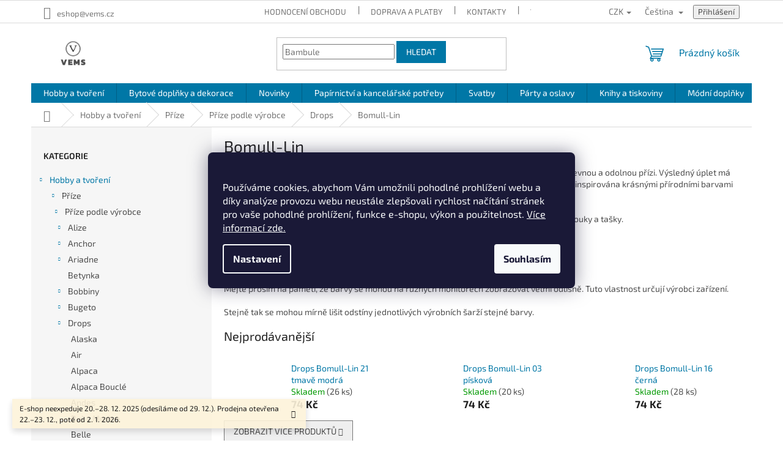

--- FILE ---
content_type: text/html; charset=utf-8
request_url: https://www.vems.cz/bomull-lin/
body_size: 34119
content:
<!doctype html><html lang="cs" dir="ltr" class="header-background-light external-fonts-loaded"><head><meta charset="utf-8" /><meta name="viewport" content="width=device-width,initial-scale=1" /><title>Bomull-Lin - VEMS.cz</title><link rel="preconnect" href="https://cdn.myshoptet.com" /><link rel="dns-prefetch" href="https://cdn.myshoptet.com" /><link rel="preload" href="https://cdn.myshoptet.com/prj/dist/master/cms/libs/jquery/jquery-1.11.3.min.js" as="script" /><link href="https://cdn.myshoptet.com/prj/dist/master/cms/templates/frontend_templates/shared/css/font-face/exo-2.css" rel="stylesheet"><link href="https://cdn.myshoptet.com/prj/dist/master/shop/dist/font-shoptet-11.css.62c94c7785ff2cea73b2.css" rel="stylesheet"><script>
dataLayer = [];
dataLayer.push({'shoptet' : {
    "pageId": 6959,
    "pageType": "category",
    "currency": "CZK",
    "currencyInfo": {
        "decimalSeparator": ",",
        "exchangeRate": 1,
        "priceDecimalPlaces": 2,
        "symbol": "K\u010d",
        "symbolLeft": 0,
        "thousandSeparator": " "
    },
    "language": "cs",
    "projectId": 526828,
    "category": {
        "guid": "75d24621-e512-11ed-99ee-ce12b750376e",
        "path": "Hobby a tvo\u0159en\u00ed | P\u0159\u00edze | P\u0159\u00edze podle v\u00fdrobce | Drops | Bomull-Lin",
        "parentCategoryGuid": "59923bf2-534b-11ec-a065-0cc47a6c92bc"
    },
    "cartInfo": {
        "id": null,
        "freeShipping": false,
        "freeShippingFrom": 2000,
        "leftToFreeGift": {
            "formattedPrice": "1 K\u010d",
            "priceLeft": 1
        },
        "freeGift": false,
        "leftToFreeShipping": {
            "priceLeft": 2000,
            "dependOnRegion": 0,
            "formattedPrice": "2 000 K\u010d"
        },
        "discountCoupon": [],
        "getNoBillingShippingPrice": {
            "withoutVat": 0,
            "vat": 0,
            "withVat": 0
        },
        "cartItems": [],
        "taxMode": "ORDINARY"
    },
    "cart": [],
    "customer": {
        "priceRatio": 1,
        "priceListId": 1,
        "groupId": null,
        "registered": false,
        "mainAccount": false
    }
}});
dataLayer.push({'cookie_consent' : {
    "marketing": "denied",
    "analytics": "denied"
}});
document.addEventListener('DOMContentLoaded', function() {
    shoptet.consent.onAccept(function(agreements) {
        if (agreements.length == 0) {
            return;
        }
        dataLayer.push({
            'cookie_consent' : {
                'marketing' : (agreements.includes(shoptet.config.cookiesConsentOptPersonalisation)
                    ? 'granted' : 'denied'),
                'analytics': (agreements.includes(shoptet.config.cookiesConsentOptAnalytics)
                    ? 'granted' : 'denied')
            },
            'event': 'cookie_consent'
        });
    });
});
</script>

<!-- Google Tag Manager -->
<script>(function(w,d,s,l,i){w[l]=w[l]||[];w[l].push({'gtm.start':
new Date().getTime(),event:'gtm.js'});var f=d.getElementsByTagName(s)[0],
j=d.createElement(s),dl=l!='dataLayer'?'&l='+l:'';j.async=true;j.src=
'https://www.googletagmanager.com/gtm.js?id='+i+dl;f.parentNode.insertBefore(j,f);
})(window,document,'script','dataLayer','GTM-MJ6S7HP');</script>
<!-- End Google Tag Manager -->

<meta property="og:type" content="website"><meta property="og:site_name" content="vems.cz"><meta property="og:url" content="https://www.vems.cz/bomull-lin/"><meta property="og:title" content="Bomull-Lin - VEMS.cz"><meta name="author" content="VEMS.cz"><meta name="web_author" content="Shoptet.cz"><meta name="dcterms.rightsHolder" content="www.vems.cz"><meta name="robots" content="index,follow"><meta property="og:image" content="https://www.vems.cz/user/categories/orig/drops-bomull-lin2.jpeg"><meta property="og:description" content="Bomull-Lin, VEMS.cz"><meta name="description" content="Bomull-Lin, VEMS.cz"><style>:root {--color-primary: #0077a6;--color-primary-h: 197;--color-primary-s: 100%;--color-primary-l: 33%;--color-primary-hover: #0077a6;--color-primary-hover-h: 197;--color-primary-hover-s: 100%;--color-primary-hover-l: 33%;--color-secondary: #41b139;--color-secondary-h: 116;--color-secondary-s: 51%;--color-secondary-l: 46%;--color-secondary-hover: #29c814;--color-secondary-hover-h: 113;--color-secondary-hover-s: 82%;--color-secondary-hover-l: 43%;--color-tertiary: #0077a6;--color-tertiary-h: 197;--color-tertiary-s: 100%;--color-tertiary-l: 33%;--color-tertiary-hover: #0077a6;--color-tertiary-hover-h: 197;--color-tertiary-hover-s: 100%;--color-tertiary-hover-l: 33%;--color-header-background: #ffffff;--template-font: "Exo 2";--template-headings-font: "Exo 2";--header-background-url: none;--cookies-notice-background: #1A1937;--cookies-notice-color: #F8FAFB;--cookies-notice-button-hover: #f5f5f5;--cookies-notice-link-hover: #27263f;--templates-update-management-preview-mode-content: "Náhled aktualizací šablony je aktivní pro váš prohlížeč."}</style>
    
    <link href="https://cdn.myshoptet.com/prj/dist/master/shop/dist/main-11.less.5a24dcbbdabfd189c152.css" rel="stylesheet" />
                <link href="https://cdn.myshoptet.com/prj/dist/master/shop/dist/mobile-header-v1-11.less.1ee105d41b5f713c21aa.css" rel="stylesheet" />
    
    <script>var shoptet = shoptet || {};</script>
    <script src="https://cdn.myshoptet.com/prj/dist/master/shop/dist/main-3g-header.js.27c4444ba5dd6be3416d.js"></script>
<!-- User include --><!-- api 473(125) html code header -->

                <style>
                    #order-billing-methods .radio-wrapper[data-guid="5f281dbd-c129-11ef-bc6a-7e5737a80901"]:not(.cgapplepay), #order-billing-methods .radio-wrapper[data-guid="5f331252-c129-11ef-bc6a-7e5737a80901"]:not(.cggooglepay), #order-billing-methods .radio-wrapper[data-guid="603e1821-c129-11ef-bc6a-7e5737a80901"]:not(.cgapplepay), #order-billing-methods .radio-wrapper[data-guid="6049ddac-c129-11ef-bc6a-7e5737a80901"]:not(.cggooglepay) {
                        display: none;
                    }
                </style>
                <script type="text/javascript">
                    document.addEventListener('DOMContentLoaded', function() {
                        if (getShoptetDataLayer('pageType') === 'billingAndShipping') {
                            
                try {
                    if (window.ApplePaySession && window.ApplePaySession.canMakePayments()) {
                        
                        if (document.querySelector('#order-billing-methods .radio-wrapper[data-guid="5f281dbd-c129-11ef-bc6a-7e5737a80901"]')) {
                            document.querySelector('#order-billing-methods .radio-wrapper[data-guid="5f281dbd-c129-11ef-bc6a-7e5737a80901"]').classList.add('cgapplepay');
                        }
                        

                        if (document.querySelector('#order-billing-methods .radio-wrapper[data-guid="603e1821-c129-11ef-bc6a-7e5737a80901"]')) {
                            document.querySelector('#order-billing-methods .radio-wrapper[data-guid="603e1821-c129-11ef-bc6a-7e5737a80901"]').classList.add('cgapplepay');
                        }
                        
                    }
                } catch (err) {} 
            
                            
                const cgBaseCardPaymentMethod = {
                        type: 'CARD',
                        parameters: {
                            allowedAuthMethods: ["PAN_ONLY", "CRYPTOGRAM_3DS"],
                            allowedCardNetworks: [/*"AMEX", "DISCOVER", "INTERAC", "JCB",*/ "MASTERCARD", "VISA"]
                        }
                };
                
                function cgLoadScript(src, callback)
                {
                    var s,
                        r,
                        t;
                    r = false;
                    s = document.createElement('script');
                    s.type = 'text/javascript';
                    s.src = src;
                    s.onload = s.onreadystatechange = function() {
                        if ( !r && (!this.readyState || this.readyState == 'complete') )
                        {
                            r = true;
                            callback();
                        }
                    };
                    t = document.getElementsByTagName('script')[0];
                    t.parentNode.insertBefore(s, t);
                } 
                
                function cgGetGoogleIsReadyToPayRequest() {
                    return Object.assign(
                        {},
                        {
                            apiVersion: 2,
                            apiVersionMinor: 0
                        },
                        {
                            allowedPaymentMethods: [cgBaseCardPaymentMethod]
                        }
                    );
                }

                function onCgGooglePayLoaded() {
                    let paymentsClient = new google.payments.api.PaymentsClient({environment: 'PRODUCTION'});
                    paymentsClient.isReadyToPay(cgGetGoogleIsReadyToPayRequest()).then(function(response) {
                        if (response.result) {
                            
                        if (document.querySelector('#order-billing-methods .radio-wrapper[data-guid="5f331252-c129-11ef-bc6a-7e5737a80901"]')) {
                            document.querySelector('#order-billing-methods .radio-wrapper[data-guid="5f331252-c129-11ef-bc6a-7e5737a80901"]').classList.add('cggooglepay');
                        }
                        

                        if (document.querySelector('#order-billing-methods .radio-wrapper[data-guid="6049ddac-c129-11ef-bc6a-7e5737a80901"]')) {
                            document.querySelector('#order-billing-methods .radio-wrapper[data-guid="6049ddac-c129-11ef-bc6a-7e5737a80901"]').classList.add('cggooglepay');
                        }
                        	 	 	 	 	 
                        }
                    })
                    .catch(function(err) {});
                }
                
                cgLoadScript('https://pay.google.com/gp/p/js/pay.js', onCgGooglePayLoaded);
            
                        }
                    });
                </script> 
                
<!-- api 2526(2027) html code header -->
<link href="https://cdn.magrano.com/magrano_shoptet_526828_cs.css?v=20251201-8047" rel="stylesheet" type="text/css" />
<script src="https://cdn.magrano.com/magrano_shoptet_526828_cs.js?v=20251201-8047" type="text/javascript"></script>
<!-- project html code header -->
<script>(function(w,d,s,l,i){w[l]=w[l]||[];w[l].push({'gtm.start':
new Date().getTime(),event:'gtm.js'});var f=d.getElementsByTagName(s)[0],
j=d.createElement(s),dl=l!='dataLayer'?'&l='+l:'';j.async=true;j.src=
'https://www.googletagmanager.com/gtm.js?id='+i+dl;f.parentNode.insertBefore(j,f);
})(window,document,'script','dataLayer','GTM-TRS5RSN');</script>

<!-- /User include --><link rel="shortcut icon" href="/favicon.ico" type="image/x-icon" /><link rel="canonical" href="https://www.vems.cz/bomull-lin/" /><link rel="alternate" hreflang="cs" href="https://www.vems.cz/bomull-lin/" /><link rel="alternate" hreflang="en" href="https://www.vems.cz/en/bomull-lin/" /><link rel="alternate" hreflang="x-default" href="https://www.vems.cz/bomull-lin/" />    <script>
        var _hwq = _hwq || [];
        _hwq.push(['setKey', '036050444F744DCF2959DFC9538F0D92']);
        _hwq.push(['setTopPos', '400']);
        _hwq.push(['showWidget', '21']);
        (function() {
            var ho = document.createElement('script');
            ho.src = 'https://cz.im9.cz/direct/i/gjs.php?n=wdgt&sak=036050444F744DCF2959DFC9538F0D92';
            var s = document.getElementsByTagName('script')[0]; s.parentNode.insertBefore(ho, s);
        })();
    </script>
    <!-- Global site tag (gtag.js) - Google Analytics -->
    <script async src="https://www.googletagmanager.com/gtag/js?id=G-1GNPB8RXBW"></script>
    <script>
        
        window.dataLayer = window.dataLayer || [];
        function gtag(){dataLayer.push(arguments);}
        

                    console.debug('default consent data');

            gtag('consent', 'default', {"ad_storage":"denied","analytics_storage":"denied","ad_user_data":"denied","ad_personalization":"denied","wait_for_update":500});
            dataLayer.push({
                'event': 'default_consent'
            });
        
        gtag('js', new Date());

                gtag('config', 'UA-249889919-1', { 'groups': "UA" });
        
                gtag('config', 'G-1GNPB8RXBW', {"groups":"GA4","send_page_view":false,"content_group":"category","currency":"CZK","page_language":"cs"});
        
                gtag('config', 'AW-11026884526', {"allow_enhanced_conversions":true});
        
        
        
        
        
                    gtag('event', 'page_view', {"send_to":"GA4","page_language":"cs","content_group":"category","currency":"CZK"});
        
        
        
        
        
        
        
        
        
        
        
        
        
        document.addEventListener('DOMContentLoaded', function() {
            if (typeof shoptet.tracking !== 'undefined') {
                for (var id in shoptet.tracking.bannersList) {
                    gtag('event', 'view_promotion', {
                        "send_to": "UA",
                        "promotions": [
                            {
                                "id": shoptet.tracking.bannersList[id].id,
                                "name": shoptet.tracking.bannersList[id].name,
                                "position": shoptet.tracking.bannersList[id].position
                            }
                        ]
                    });
                }
            }

            shoptet.consent.onAccept(function(agreements) {
                if (agreements.length !== 0) {
                    console.debug('gtag consent accept');
                    var gtagConsentPayload =  {
                        'ad_storage': agreements.includes(shoptet.config.cookiesConsentOptPersonalisation)
                            ? 'granted' : 'denied',
                        'analytics_storage': agreements.includes(shoptet.config.cookiesConsentOptAnalytics)
                            ? 'granted' : 'denied',
                                                                                                'ad_user_data': agreements.includes(shoptet.config.cookiesConsentOptPersonalisation)
                            ? 'granted' : 'denied',
                        'ad_personalization': agreements.includes(shoptet.config.cookiesConsentOptPersonalisation)
                            ? 'granted' : 'denied',
                        };
                    console.debug('update consent data', gtagConsentPayload);
                    gtag('consent', 'update', gtagConsentPayload);
                    dataLayer.push(
                        { 'event': 'update_consent' }
                    );
                }
            });
        });
    </script>
</head><body class="desktop id-6959 in-bomull-lin template-11 type-category multiple-columns-body columns-mobile-2 columns-3 ums_forms_redesign--off ums_a11y_category_page--on ums_discussion_rating_forms--off ums_flags_display_unification--on ums_a11y_login--on mobile-header-version-1"><noscript>
    <style>
        #header {
            padding-top: 0;
            position: relative !important;
            top: 0;
        }
        .header-navigation {
            position: relative !important;
        }
        .overall-wrapper {
            margin: 0 !important;
        }
        body:not(.ready) {
            visibility: visible !important;
        }
    </style>
    <div class="no-javascript">
        <div class="no-javascript__title">Musíte změnit nastavení vašeho prohlížeče</div>
        <div class="no-javascript__text">Podívejte se na: <a href="https://www.google.com/support/bin/answer.py?answer=23852">Jak povolit JavaScript ve vašem prohlížeči</a>.</div>
        <div class="no-javascript__text">Pokud používáte software na blokování reklam, může být nutné povolit JavaScript z této stránky.</div>
        <div class="no-javascript__text">Děkujeme.</div>
    </div>
</noscript>

        <div id="fb-root"></div>
        <script>
            window.fbAsyncInit = function() {
                FB.init({
                    autoLogAppEvents : true,
                    xfbml            : true,
                    version          : 'v24.0'
                });
            };
        </script>
        <script async defer crossorigin="anonymous" src="https://connect.facebook.net/cs_CZ/sdk.js#xfbml=1&version=v24.0"></script>
<!-- Google Tag Manager (noscript) -->
<noscript><iframe src="https://www.googletagmanager.com/ns.html?id=GTM-MJ6S7HP"
height="0" width="0" style="display:none;visibility:hidden"></iframe></noscript>
<!-- End Google Tag Manager (noscript) -->

    <div class="siteCookies siteCookies--center siteCookies--dark js-siteCookies" role="dialog" data-testid="cookiesPopup" data-nosnippet>
        <div class="siteCookies__form">
            <div class="siteCookies__content">
                <div class="siteCookies__text">
                    <br />Používáme cookies, abychom Vám umožnili pohodlné prohlížení webu a díky analýze provozu webu neustále zlepšovali rychlost načítání stránek pro vaše pohodlné prohlížení, funkce e-shopu, výkon a použitelnost. <a href="/zasady-pouzivani-souboru-cookies/" target="_blank" title="Používání cookies." rel="noopener noreferrer">Více informací zde.</a>
                </div>
                <p class="siteCookies__links">
                    <button class="siteCookies__link js-cookies-settings" aria-label="Nastavení cookies" data-testid="cookiesSettings">Nastavení</button>
                </p>
            </div>
            <div class="siteCookies__buttonWrap">
                                <button class="siteCookies__button js-cookiesConsentSubmit" value="all" aria-label="Přijmout cookies" data-testid="buttonCookiesAccept">Souhlasím</button>
            </div>
        </div>
        <script>
            document.addEventListener("DOMContentLoaded", () => {
                const siteCookies = document.querySelector('.js-siteCookies');
                document.addEventListener("scroll", shoptet.common.throttle(() => {
                    const st = document.documentElement.scrollTop;
                    if (st > 1) {
                        siteCookies.classList.add('siteCookies--scrolled');
                    } else {
                        siteCookies.classList.remove('siteCookies--scrolled');
                    }
                }, 100));
            });
        </script>
    </div>
<a href="#content" class="skip-link sr-only">Přejít na obsah</a><div class="overall-wrapper"><div class="site-msg information"><div class="container"><div class="text">E-shop neexpeduje 20.–28. 12. 2025 (odesíláme od 29. 12.).
Prodejna otevřena 22.–23. 12., poté od 2. 1. 2026.</div><div class="close js-close-information-msg"></div></div></div><div class="user-action"><div class="container">
    <div class="user-action-in">
                    <div id="login" class="user-action-login popup-widget login-widget" role="dialog" aria-labelledby="loginHeading">
        <div class="popup-widget-inner">
                            <h2 id="loginHeading">Přihlášení k vašemu účtu</h2><div id="customerLogin"><form action="/action/Customer/Login/" method="post" id="formLoginIncluded" class="csrf-enabled formLogin" data-testid="formLogin"><input type="hidden" name="referer" value="" /><div class="form-group"><div class="input-wrapper email js-validated-element-wrapper no-label"><input type="email" name="email" class="form-control" autofocus placeholder="E-mailová adresa (např. jan@novak.cz)" data-testid="inputEmail" autocomplete="email" required /></div></div><div class="form-group"><div class="input-wrapper password js-validated-element-wrapper no-label"><input type="password" name="password" class="form-control" placeholder="Heslo" data-testid="inputPassword" autocomplete="current-password" required /><span class="no-display">Nemůžete vyplnit toto pole</span><input type="text" name="surname" value="" class="no-display" /></div></div><div class="form-group"><div class="login-wrapper"><button type="submit" class="btn btn-secondary btn-text btn-login" data-testid="buttonSubmit">Přihlásit se</button><div class="password-helper"><a href="/registrace/" data-testid="signup" rel="nofollow">Nová registrace</a><a href="/klient/zapomenute-heslo/" rel="nofollow">Zapomenuté heslo</a></div></div></div><div class="social-login-buttons"><div class="social-login-buttons-divider"><span>nebo</span></div><div class="form-group"><a href="/action/Social/login/?provider=Seznam" class="login-btn seznam" rel="nofollow"><span class="login-seznam-icon"></span><strong>Přihlásit se přes Seznam</strong></a></div></div></form>
</div>                    </div>
    </div>

                            <div id="cart-widget" class="user-action-cart popup-widget cart-widget loader-wrapper" data-testid="popupCartWidget" role="dialog" aria-hidden="true">
    <div class="popup-widget-inner cart-widget-inner place-cart-here">
        <div class="loader-overlay">
            <div class="loader"></div>
        </div>
    </div>

    <div class="cart-widget-button">
        <a href="/kosik/" class="btn btn-conversion" id="continue-order-button" rel="nofollow" data-testid="buttonNextStep">Pokračovat do košíku</a>
    </div>
</div>
            </div>
</div>
</div><div class="top-navigation-bar" data-testid="topNavigationBar">

    <div class="container">

        <div class="top-navigation-contacts">
            <strong>Zákaznická podpora:</strong><a href="mailto:eshop@vems.cz" class="project-email" data-testid="contactboxEmail"><span>eshop@vems.cz</span></a>        </div>

                            <div class="top-navigation-menu">
                <div class="top-navigation-menu-trigger"></div>
                <ul class="top-navigation-bar-menu">
                                            <li class="top-navigation-menu-item--51">
                            <a href="/hodnoceni-obchodu/">Hodnocení obchodu</a>
                        </li>
                                            <li class="top-navigation-menu-item-1163">
                            <a href="/doprava-a-platby/">Doprava a platby</a>
                        </li>
                                            <li class="top-navigation-menu-item-1160">
                            <a href="/kontakty/">Kontakty</a>
                        </li>
                                            <li class="top-navigation-menu-item-1851">
                            <a href="/vseobecne-obchodni-podminky/" target="blank">Všeobecné obchodní podmínky</a>
                        </li>
                                            <li class="top-navigation-menu-item-1848">
                            <a href="/ochrana-osobnich-udaju/" target="blank">Ochrana osobních údajů</a>
                        </li>
                                            <li class="top-navigation-menu-item-1857">
                            <a href="/zasady-pouzivani-souboru-cookies/" target="blank">Zásady používání souborů cookies</a>
                        </li>
                                            <li class="top-navigation-menu-item-6882">
                            <a href="/formulare-pro-vraceni-zbozi-a-reklamace/" target="blank">FORMULÁŘE PRO VRÁCENÍ ZBOŽÍ A REKLAMACE</a>
                        </li>
                                            <li class="top-navigation-menu-item-2171">
                            <a href="/reklamace-a-vraceni-zbozi/">Reklamace a vrácení zboží</a>
                        </li>
                                    </ul>
                <ul class="top-navigation-bar-menu-helper"></ul>
            </div>
        
        <div class="top-navigation-tools top-navigation-tools--language">
            <div class="responsive-tools">
                <a href="#" class="toggle-window" data-target="search" aria-label="Hledat" data-testid="linkSearchIcon"></a>
                                                            <a href="#" class="toggle-window" data-target="login"></a>
                                                    <a href="#" class="toggle-window" data-target="navigation" aria-label="Menu" data-testid="hamburgerMenu"></a>
            </div>
                <div class="languagesMenu">
        <button id="topNavigationDropdown" class="languagesMenu__flags" type="button" data-toggle="dropdown" aria-haspopup="true" aria-expanded="false">
            <svg aria-hidden="true" style="position: absolute; width: 0; height: 0; overflow: hidden;" version="1.1" xmlns="http://www.w3.org/2000/svg" xmlns:xlink="http://www.w3.org/1999/xlink"><defs><symbol id="shp-flag-CZ" viewBox="0 0 32 32"><title>CZ</title><path fill="#0052b4" style="fill: var(--color20, #0052b4)" d="M0 5.334h32v21.333h-32v-21.333z"></path><path fill="#d80027" style="fill: var(--color19, #d80027)" d="M32 16v10.666h-32l13.449-10.666z"></path><path fill="#f0f0f0" style="fill: var(--color21, #f0f0f0)" d="M32 5.334v10.666h-18.551l-13.449-10.666z"></path></symbol><symbol id="shp-flag-GB" viewBox="0 0 32 32"><title>GB</title><path fill="#f0f0f0" style="fill: var(--color21, #f0f0f0)" d="M0 5.333h32v21.334h-32v-21.334z"></path><path fill="#d80027" style="fill: var(--color19, #d80027)" d="M18 5.333h-4v8.667h-14v4h14v8.667h4v-8.667h14v-4h-14z"></path><path fill="#0052b4" style="fill: var(--color20, #0052b4)" d="M24.612 19.71l7.388 4.105v-4.105z"></path><path fill="#0052b4" style="fill: var(--color20, #0052b4)" d="M19.478 19.71l12.522 6.957v-1.967l-8.981-4.989z"></path><path fill="#0052b4" style="fill: var(--color20, #0052b4)" d="M28.665 26.666l-9.186-5.104v5.104z"></path><path fill="#f0f0f0" style="fill: var(--color21, #f0f0f0)" d="M19.478 19.71l12.522 6.957v-1.967l-8.981-4.989z"></path><path fill="#d80027" style="fill: var(--color19, #d80027)" d="M19.478 19.71l12.522 6.957v-1.967l-8.981-4.989z"></path><path fill="#0052b4" style="fill: var(--color20, #0052b4)" d="M5.646 19.71l-5.646 3.137v-3.137z"></path><path fill="#0052b4" style="fill: var(--color20, #0052b4)" d="M12.522 20.594v6.072h-10.929z"></path><path fill="#d80027" style="fill: var(--color19, #d80027)" d="M8.981 19.71l-8.981 4.989v1.967l12.522-6.957z"></path><path fill="#0052b4" style="fill: var(--color20, #0052b4)" d="M7.388 12.29l-7.388-4.105v4.105z"></path><path fill="#0052b4" style="fill: var(--color20, #0052b4)" d="M12.522 12.29l-12.522-6.957v1.967l8.981 4.989z"></path><path fill="#0052b4" style="fill: var(--color20, #0052b4)" d="M3.335 5.333l9.186 5.104v-5.104z"></path><path fill="#f0f0f0" style="fill: var(--color21, #f0f0f0)" d="M12.522 12.29l-12.522-6.957v1.967l8.981 4.989z"></path><path fill="#d80027" style="fill: var(--color19, #d80027)" d="M12.522 12.29l-12.522-6.957v1.967l8.981 4.989z"></path><path fill="#0052b4" style="fill: var(--color20, #0052b4)" d="M26.354 12.29l5.646-3.137v3.137z"></path><path fill="#0052b4" style="fill: var(--color20, #0052b4)" d="M19.478 11.405v-6.072h10.929z"></path><path fill="#d80027" style="fill: var(--color19, #d80027)" d="M23.019 12.29l8.981-4.989v-1.967l-12.522 6.957z"></path></symbol></defs></svg>
            <svg class="shp-flag shp-flag-CZ">
                <use xlink:href="#shp-flag-CZ"></use>
            </svg>
            <span class="caret"></span>
        </button>
        <div class="languagesMenu__content" aria-labelledby="topNavigationDropdown">
                            <div class="languagesMenu__box toggle-window js-languagesMenu__box" data-hover="true" data-target="currency">
                    <div class="languagesMenu__header languagesMenu__header--name">Měna</div>
                    <div class="languagesMenu__header languagesMenu__header--actual" data-toggle="dropdown">CZK<span class="caret"></span></div>
                    <ul class="languagesMenu__list languagesMenu__list--currency">
                                                    <li class="languagesMenu__list__item">
                                <a href="/action/Currency/changeCurrency/?currencyCode=CZK" rel="nofollow" class="languagesMenu__list__link languagesMenu__list__link--currency">CZK</a>
                            </li>
                                                    <li class="languagesMenu__list__item">
                                <a href="/action/Currency/changeCurrency/?currencyCode=EUR" rel="nofollow" class="languagesMenu__list__link languagesMenu__list__link--currency">EUR</a>
                            </li>
                                            </ul>
                </div>
                                        <div class="languagesMenu__box toggle-window js-languagesMenu__box" data-hover="true" data-target="language">
                    <div class="languagesMenu__header languagesMenu__header--name">Jazyk</div>
                    <div class="languagesMenu__header languagesMenu__header--actual" data-toggle="dropdown">
                                                                                    
                                    Čeština
                                
                                                                                                                                <span class="caret"></span>
                    </div>
                    <ul class="languagesMenu__list languagesMenu__list--language">
                                                    <li>
                                <a href="/action/Language/changeLanguage/?language=cs" rel="nofollow" class="languagesMenu__list__link">
                                    <svg class="shp-flag shp-flag-CZ">
                                        <use xlink:href="#shp-flag-CZ"></use>
                                    </svg>
                                    <span class="languagesMenu__list__name languagesMenu__list__name--actual">Čeština</span>
                                </a>
                            </li>
                                                    <li>
                                <a href="/action/Language/changeLanguage/?language=en" rel="nofollow" class="languagesMenu__list__link">
                                    <svg class="shp-flag shp-flag-GB">
                                        <use xlink:href="#shp-flag-GB"></use>
                                    </svg>
                                    <span class="languagesMenu__list__name">English</span>
                                </a>
                            </li>
                                            </ul>
                </div>
                    </div>
    </div>
            <button class="top-nav-button top-nav-button-login toggle-window" type="button" data-target="login" aria-haspopup="dialog" aria-controls="login" aria-expanded="false" data-testid="signin"><span>Přihlášení</span></button>        </div>

    </div>

</div>
<header id="header"><div class="container navigation-wrapper">
    <div class="header-top">
        <div class="site-name-wrapper">
            <div class="site-name"><a href="/" data-testid="linkWebsiteLogo"><img src="https://cdn.myshoptet.com/usr/www.vems.cz/user/logos/origina__l-4.png" alt="VEMS.cz" fetchpriority="low" /></a></div>        </div>
        <div class="search" itemscope itemtype="https://schema.org/WebSite">
            <meta itemprop="headline" content="Bomull-Lin"/><meta itemprop="url" content="https://www.vems.cz"/><meta itemprop="text" content="Bomull-Lin, VEMS.cz"/>            <form action="/action/ProductSearch/prepareString/" method="post"
    id="formSearchForm" class="search-form compact-form js-search-main"
    itemprop="potentialAction" itemscope itemtype="https://schema.org/SearchAction" data-testid="searchForm">
    <fieldset>
        <meta itemprop="target"
            content="https://www.vems.cz/vyhledavani/?string={string}"/>
        <input type="hidden" name="language" value="cs"/>
        
            
<input
    type="search"
    name="string"
        class="query-input form-control search-input js-search-input"
    placeholder="Napište, co hledáte"
    autocomplete="off"
    required
    itemprop="query-input"
    aria-label="Vyhledávání"
    data-testid="searchInput"
>
            <button type="submit" class="btn btn-default" data-testid="searchBtn">Hledat</button>
        
    </fieldset>
</form>
        </div>
        <div class="navigation-buttons">
                
    <a href="/kosik/" class="btn btn-icon toggle-window cart-count" data-target="cart" data-hover="true" data-redirect="true" data-testid="headerCart" rel="nofollow" aria-haspopup="dialog" aria-expanded="false" aria-controls="cart-widget">
        
                <span class="sr-only">Nákupní košík</span>
        
            <span class="cart-price visible-lg-inline-block" data-testid="headerCartPrice">
                                    Prázdný košík                            </span>
        
    
            </a>
        </div>
    </div>
    <nav id="navigation" aria-label="Hlavní menu" data-collapsible="true"><div class="navigation-in menu"><ul class="menu-level-1" role="menubar" data-testid="headerMenuItems"><li class="menu-item-6853 ext" role="none"><a href="/hobby-a-tvoreni/" data-testid="headerMenuItem" role="menuitem" aria-haspopup="true" aria-expanded="false"><b>Hobby a tvoření</b><span class="submenu-arrow"></span></a><ul class="menu-level-2" aria-label="Hobby a tvoření" tabindex="-1" role="menu"><li class="menu-item-6856 has-third-level" role="none"><a href="/prize/" class="menu-image" data-testid="headerMenuItem" tabindex="-1" aria-hidden="true"><img src="data:image/svg+xml,%3Csvg%20width%3D%22140%22%20height%3D%22100%22%20xmlns%3D%22http%3A%2F%2Fwww.w3.org%2F2000%2Fsvg%22%3E%3C%2Fsvg%3E" alt="" aria-hidden="true" width="140" height="100"  data-src="https://cdn.myshoptet.com/usr/www.vems.cz/user/categories/thumb/6.jpg" fetchpriority="low" /></a><div><a href="/prize/" data-testid="headerMenuItem" role="menuitem"><span>Příze</span></a>
                                                    <ul class="menu-level-3" role="menu">
                                                                    <li class="menu-item-959" role="none">
                                        <a href="/prize-podle-vyrobce/" data-testid="headerMenuItem" role="menuitem">
                                            Příze podle výrobce</a>,                                    </li>
                                                                    <li class="menu-item-2777" role="none">
                                        <a href="/duhova-klubicka/" data-testid="headerMenuItem" role="menuitem">
                                            Duhová klubíčka</a>,                                    </li>
                                                                    <li class="menu-item-709" role="none">
                                        <a href="/akrylove-prize/" data-testid="headerMenuItem" role="menuitem">
                                            Akrylové příze</a>,                                    </li>
                                                                    <li class="menu-item-706" role="none">
                                        <a href="/bavlnene-prize/" data-testid="headerMenuItem" role="menuitem">
                                            Bavlněné příze</a>,                                    </li>
                                                                    <li class="menu-item-1521" role="none">
                                        <a href="/prize-s-obsahem-vlny/" data-testid="headerMenuItem" role="menuitem">
                                            Příze s obsahem vlny</a>,                                    </li>
                                                                    <li class="menu-item-820" role="none">
                                        <a href="/prize-s-bambusem/" data-testid="headerMenuItem" role="menuitem">
                                            Příze s bambusem</a>,                                    </li>
                                                                    <li class="menu-item-11380" role="none">
                                        <a href="/nylonove-prize-2/" data-testid="headerMenuItem" role="menuitem">
                                            Nylonové příze</a>,                                    </li>
                                                                    <li class="menu-item-712" role="none">
                                        <a href="/smesove-prize/" data-testid="headerMenuItem" role="menuitem">
                                            Směsové příze</a>,                                    </li>
                                                                    <li class="menu-item-793" role="none">
                                        <a href="/zinylkove-prize/" data-testid="headerMenuItem" role="menuitem">
                                            Žinylkové příze</a>,                                    </li>
                                                                    <li class="menu-item-1587" role="none">
                                        <a href="/polyesterove-a-polyamidove-prize/" data-testid="headerMenuItem" role="menuitem">
                                            Polyesterové a polyamidové příze</a>,                                    </li>
                                                                    <li class="menu-item-2300" role="none">
                                        <a href="/ponozkove-prize/" data-testid="headerMenuItem" role="menuitem">
                                            Ponožkové příze</a>,                                    </li>
                                                                    <li class="menu-item-851" role="none">
                                        <a href="/hackovaci-prize/" data-testid="headerMenuItem" role="menuitem">
                                            Háčkovací příze</a>,                                    </li>
                                                                    <li class="menu-item-1884" role="none">
                                        <a href="/prize-s-lurexem--flitry/" data-testid="headerMenuItem" role="menuitem">
                                            Příze s lurexem, flitry</a>,                                    </li>
                                                                    <li class="menu-item-4896" role="none">
                                        <a href="/papirove-prize/" data-testid="headerMenuItem" role="menuitem">
                                            Papírové příze</a>                                    </li>
                                                            </ul>
                        </div></li><li class="menu-item-6859 has-third-level" role="none"><a href="/spagaty-a-snury/" class="menu-image" data-testid="headerMenuItem" tabindex="-1" aria-hidden="true"><img src="data:image/svg+xml,%3Csvg%20width%3D%22140%22%20height%3D%22100%22%20xmlns%3D%22http%3A%2F%2Fwww.w3.org%2F2000%2Fsvg%22%3E%3C%2Fsvg%3E" alt="" aria-hidden="true" width="140" height="100"  data-src="https://cdn.myshoptet.com/usr/www.vems.cz/user/categories/thumb/img_5088.jpg" fetchpriority="low" /></a><div><a href="/spagaty-a-snury/" data-testid="headerMenuItem" role="menuitem"><span>Špagáty a šňůry</span></a>
                                                    <ul class="menu-level-3" role="menu">
                                                                    <li class="menu-item-718" role="none">
                                        <a href="/spagaty/" data-testid="headerMenuItem" role="menuitem">
                                            Špagáty</a>,                                    </li>
                                                                    <li class="menu-item-1530" role="none">
                                        <a href="/ribbon/" data-testid="headerMenuItem" role="menuitem">
                                            Ribbon</a>,                                    </li>
                                                                    <li class="menu-item-1509" role="none">
                                        <a href="/snury-2/" data-testid="headerMenuItem" role="menuitem">
                                            Šňůry</a>,                                    </li>
                                                                    <li class="menu-item-6862" role="none">
                                        <a href="/macrame-rozcesavaci/" data-testid="headerMenuItem" role="menuitem">
                                            Macramé - rozčesávací</a>,                                    </li>
                                                                    <li class="menu-item-1944" role="none">
                                        <a href="/pleteni-na-rukou-marshmallow/" data-testid="headerMenuItem" role="menuitem">
                                            Pletení na rukou - Marshmallow</a>,                                    </li>
                                                                    <li class="menu-item-3320" role="none">
                                        <a href="/sety-na-hackovani-a-pleteni/" data-testid="headerMenuItem" role="menuitem">
                                            Sety na háčkování a pletení</a>                                    </li>
                                                            </ul>
                        </div></li><li class="menu-item-941 has-third-level" role="none"><a href="/galanterie/" class="menu-image" data-testid="headerMenuItem" tabindex="-1" aria-hidden="true"><img src="data:image/svg+xml,%3Csvg%20width%3D%22140%22%20height%3D%22100%22%20xmlns%3D%22http%3A%2F%2Fwww.w3.org%2F2000%2Fsvg%22%3E%3C%2Fsvg%3E" alt="" aria-hidden="true" width="140" height="100"  data-src="https://cdn.myshoptet.com/usr/www.vems.cz/user/categories/thumb/37205-1-1.jpg" fetchpriority="low" /></a><div><a href="/galanterie/" data-testid="headerMenuItem" role="menuitem"><span>Galanterie</span></a>
                                                    <ul class="menu-level-3" role="menu">
                                                                    <li class="menu-item-730" role="none">
                                        <a href="/hacky-a-jehlice/" data-testid="headerMenuItem" role="menuitem">
                                            Háčky a jehlice</a>,                                    </li>
                                                                    <li class="menu-item-1404" role="none">
                                        <a href="/stitky--hand-made/" data-testid="headerMenuItem" role="menuitem">
                                            Štítky, Hand made</a>,                                    </li>
                                                                    <li class="menu-item-2085" role="none">
                                        <a href="/vyroba-polstaru--pufu-a-sedaku/" data-testid="headerMenuItem" role="menuitem">
                                            Výroba polštářů, pufů a sedáků</a>,                                    </li>
                                                                    <li class="menu-item-2088" role="none">
                                        <a href="/vyplnovy-material/" data-testid="headerMenuItem" role="menuitem">
                                            Výplňový materiál</a>,                                    </li>
                                                                    <li class="menu-item-2125" role="none">
                                        <a href="/dna-na-kosiky/" data-testid="headerMenuItem" role="menuitem">
                                            Dna na košíky</a>,                                    </li>
                                                                    <li class="menu-item-2378" role="none">
                                        <a href="/krejcovske-potreby/" data-testid="headerMenuItem" role="menuitem">
                                            Krejčovské potřeby</a>,                                    </li>
                                                                    <li class="menu-item-3038" role="none">
                                        <a href="/pruzenky-a-gumy/" data-testid="headerMenuItem" role="menuitem">
                                            Pruženky a gumy</a>,                                    </li>
                                                                    <li class="menu-item-3614" role="none">
                                        <a href="/zaplaty--nazehlovacky/" data-testid="headerMenuItem" role="menuitem">
                                            Záplaty, nažehlovačky</a>,                                    </li>
                                                                    <li class="menu-item-3626" role="none">
                                        <a href="/nite/" data-testid="headerMenuItem" role="menuitem">
                                            Nitě</a>,                                    </li>
                                                                    <li class="menu-item-4061" role="none">
                                        <a href="/zipy/" data-testid="headerMenuItem" role="menuitem">
                                            Zipy</a>,                                    </li>
                                                                    <li class="menu-item-4164" role="none">
                                        <a href="/stuhy/" data-testid="headerMenuItem" role="menuitem">
                                            Stuhy</a>,                                    </li>
                                                                    <li class="menu-item-4185" role="none">
                                        <a href="/ulozne-boxy-a-krabicky/" data-testid="headerMenuItem" role="menuitem">
                                            Úložné boxy a krabičky</a>,                                    </li>
                                                                    <li class="menu-item-4548" role="none">
                                        <a href="/vyroba-obuvi/" data-testid="headerMenuItem" role="menuitem">
                                            Výroba obuvi</a>,                                    </li>
                                                                    <li class="menu-item-4794" role="none">
                                        <a href="/brzdicky-a-koncovky-na-snurky/" data-testid="headerMenuItem" role="menuitem">
                                            Brzdičky a koncovky na šňůrky</a>,                                    </li>
                                                                    <li class="menu-item-5706" role="none">
                                        <a href="/jehly/" data-testid="headerMenuItem" role="menuitem">
                                            Jehly</a>,                                    </li>
                                                                    <li class="menu-item-6103" role="none">
                                        <a href="/krajky/" data-testid="headerMenuItem" role="menuitem">
                                            Krajky</a>,                                    </li>
                                                                    <li class="menu-item-6772" role="none">
                                        <a href="/podprsenkove-a-plavkove-polotovary/" data-testid="headerMenuItem" role="menuitem">
                                            Podprsenkové a plavkové polotovary</a>,                                    </li>
                                                                    <li class="menu-item-6796" role="none">
                                        <a href="/kovova-galanterie/" data-testid="headerMenuItem" role="menuitem">
                                            Kovová galanterie</a>,                                    </li>
                                                                    <li class="menu-item-6865" role="none">
                                        <a href="/knofliky/" data-testid="headerMenuItem" role="menuitem">
                                            Knoflíky</a>,                                    </li>
                                                                    <li class="menu-item-6868" role="none">
                                        <a href="/vyroba-hracek/" data-testid="headerMenuItem" role="menuitem">
                                            Výroba hraček</a>,                                    </li>
                                                                    <li class="menu-item-6872" role="none">
                                        <a href="/kruhy-a-krouzky/" data-testid="headerMenuItem" role="menuitem">
                                            Kruhy a kroužky</a>,                                    </li>
                                                                    <li class="menu-item-6894" role="none">
                                        <a href="/tyc-na-macrame-2/" data-testid="headerMenuItem" role="menuitem">
                                            Tyč na macramé</a>,                                    </li>
                                                                    <li class="menu-item-6976" role="none">
                                        <a href="/bambulkove-prymky/" data-testid="headerMenuItem" role="menuitem">
                                            Bambulkové prýmky</a>,                                    </li>
                                                                    <li class="menu-item-7455" role="none">
                                        <a href="/ucha-a-popruhy-na-kabelky-2/" data-testid="headerMenuItem" role="menuitem">
                                            Ucha a popruhy na kabelky</a>,                                    </li>
                                                                    <li class="menu-item-7195" role="none">
                                        <a href="/zapinani-na-kabelky/" data-testid="headerMenuItem" role="menuitem">
                                            Zapínání na kabelky</a>,                                    </li>
                                                                    <li class="menu-item-2936" role="none">
                                        <a href="/dna-na-kabelky-a-tasky/" data-testid="headerMenuItem" role="menuitem">
                                            Dna na kabelky a tašky</a>,                                    </li>
                                                                    <li class="menu-item-7105" role="none">
                                        <a href="/druky-a-pruchodky/" data-testid="headerMenuItem" role="menuitem">
                                            Druky a průchodky</a>,                                    </li>
                                                                    <li class="menu-item-7168" role="none">
                                        <a href="/vysivani/" data-testid="headerMenuItem" role="menuitem">
                                            Vyšívání</a>,                                    </li>
                                                                    <li class="menu-item-7186" role="none">
                                        <a href="/ostatni-galanterie/" data-testid="headerMenuItem" role="menuitem">
                                            Ostatní galanterie</a>,                                    </li>
                                                                    <li class="menu-item-7189" role="none">
                                        <a href="/maslicky/" data-testid="headerMenuItem" role="menuitem">
                                            Mašličky</a>,                                    </li>
                                                                    <li class="menu-item-7198" role="none">
                                        <a href="/zapinani-na-odevy/" data-testid="headerMenuItem" role="menuitem">
                                            Zapínání na oděvy</a>,                                    </li>
                                                                    <li class="menu-item-7287" role="none">
                                        <a href="/kozena-galanterie/" data-testid="headerMenuItem" role="menuitem">
                                            Kožená galanterie</a>,                                    </li>
                                                                    <li class="menu-item-832" role="none">
                                        <a href="/bambule/" data-testid="headerMenuItem" role="menuitem">
                                            Bambule</a>,                                    </li>
                                                                    <li class="menu-item-13231" role="none">
                                        <a href="/snurky-a-provazky-3/" data-testid="headerMenuItem" role="menuitem">
                                            Šňůrky a provázky</a>,                                    </li>
                                                                    <li class="menu-item-13234" role="none">
                                        <a href="/keprovky--tkalouny-2/" data-testid="headerMenuItem" role="menuitem">
                                            Keprovky, tkalouny</a>                                    </li>
                                                            </ul>
                        </div></li><li class="menu-item-12004 has-third-level" role="none"><a href="/nuzky/" class="menu-image" data-testid="headerMenuItem" tabindex="-1" aria-hidden="true"><img src="data:image/svg+xml,%3Csvg%20width%3D%22140%22%20height%3D%22100%22%20xmlns%3D%22http%3A%2F%2Fwww.w3.org%2F2000%2Fsvg%22%3E%3C%2Fsvg%3E" alt="" aria-hidden="true" width="140" height="100"  data-src="https://cdn.myshoptet.com/usr/www.vems.cz/user/categories/thumb/77380-5.jpg" fetchpriority="low" /></a><div><a href="/nuzky/" data-testid="headerMenuItem" role="menuitem"><span>Nůžky</span></a>
                                                    <ul class="menu-level-3" role="menu">
                                                                    <li class="menu-item-12007" role="none">
                                        <a href="/skolni-a-kancelarske/" data-testid="headerMenuItem" role="menuitem">
                                            Školní a kancelářské nůžky</a>,                                    </li>
                                                                    <li class="menu-item-12010" role="none">
                                        <a href="/zahradni-nuzky/" data-testid="headerMenuItem" role="menuitem">
                                            Zahradní nůžky</a>,                                    </li>
                                                                    <li class="menu-item-12013" role="none">
                                        <a href="/krejcovske-nuzky/" data-testid="headerMenuItem" role="menuitem">
                                            Krejčovské nůžky</a>                                    </li>
                                                            </ul>
                        </div></li><li class="menu-item-685 has-third-level" role="none"><a href="/latky/" class="menu-image" data-testid="headerMenuItem" tabindex="-1" aria-hidden="true"><img src="data:image/svg+xml,%3Csvg%20width%3D%22140%22%20height%3D%22100%22%20xmlns%3D%22http%3A%2F%2Fwww.w3.org%2F2000%2Fsvg%22%3E%3C%2Fsvg%3E" alt="" aria-hidden="true" width="140" height="100"  data-src="https://cdn.myshoptet.com/usr/www.vems.cz/user/categories/thumb/img_0008.jpg" fetchpriority="low" /></a><div><a href="/latky/" data-testid="headerMenuItem" role="menuitem"><span>Látky</span></a>
                                                    <ul class="menu-level-3" role="menu">
                                                                    <li class="menu-item-4947" role="none">
                                        <a href="/jednobarevne-bavlnene-latky/" data-testid="headerMenuItem" role="menuitem">
                                            Jednobarevné bavlněné látky</a>,                                    </li>
                                                                    <li class="menu-item-3011" role="none">
                                        <a href="/vzorovane-bavlnene-latky/" data-testid="headerMenuItem" role="menuitem">
                                            Vzorované bavlněné látky</a>,                                    </li>
                                                                    <li class="menu-item-6511" role="none">
                                        <a href="/bavlneny-popelin/" data-testid="headerMenuItem" role="menuitem">
                                            Bavlněný popelín</a>,                                    </li>
                                                                    <li class="menu-item-4977" role="none">
                                        <a href="/bavlneny-saten/" data-testid="headerMenuItem" role="menuitem">
                                            Bavlněný satén</a>,                                    </li>
                                                                    <li class="menu-item-4938" role="none">
                                        <a href="/dekoracni-latky-2/" data-testid="headerMenuItem" role="menuitem">
                                            Dekorační látky</a>,                                    </li>
                                                                    <li class="menu-item-5235" role="none">
                                        <a href="/filc/" data-testid="headerMenuItem" role="menuitem">
                                            Filc</a>,                                    </li>
                                                                    <li class="menu-item-7099" role="none">
                                        <a href="/flanel/" data-testid="headerMenuItem" role="menuitem">
                                            Flanel</a>,                                    </li>
                                                                    <li class="menu-item-3014" role="none">
                                        <a href="/fleece/" data-testid="headerMenuItem" role="menuitem">
                                            Fleece</a>,                                    </li>
                                                                    <li class="menu-item-7159" role="none">
                                        <a href="/kanafas/" data-testid="headerMenuItem" role="menuitem">
                                            Kanafas</a>,                                    </li>
                                                                    <li class="menu-item-6547" role="none">
                                        <a href="/kocarkoviny--latky-na-kocarky/" data-testid="headerMenuItem" role="menuitem">
                                            Kočárkoviny, látky na kočárky</a>,                                    </li>
                                                                    <li class="menu-item-4148" role="none">
                                        <a href="/madeira/" data-testid="headerMenuItem" role="menuitem">
                                            Madeira</a>,                                    </li>
                                                                    <li class="menu-item-3020" role="none">
                                        <a href="/minky/" data-testid="headerMenuItem" role="menuitem">
                                            Minky</a>,                                    </li>
                                                                    <li class="menu-item-8991" role="none">
                                        <a href="/organza-2/" data-testid="headerMenuItem" role="menuitem">
                                            Organza</a>,                                    </li>
                                                                    <li class="menu-item-4260" role="none">
                                        <a href="/plenkovina/" data-testid="headerMenuItem" role="menuitem">
                                            Plenkovina</a>,                                    </li>
                                                                    <li class="menu-item-4266" role="none">
                                        <a href="/softshell/" data-testid="headerMenuItem" role="menuitem">
                                            Softshell</a>,                                    </li>
                                                                    <li class="menu-item-4590" role="none">
                                        <a href="/sifon--tyl/" data-testid="headerMenuItem" role="menuitem">
                                            Šifón, tyl</a>,                                    </li>
                                                                    <li class="menu-item-4734" role="none">
                                        <a href="/teplakoviny/" data-testid="headerMenuItem" role="menuitem">
                                            Teplákoviny</a>,                                    </li>
                                                                    <li class="menu-item-3860" role="none">
                                        <a href="/uplety/" data-testid="headerMenuItem" role="menuitem">
                                            Úplety</a>,                                    </li>
                                                                    <li class="menu-item-4144" role="none">
                                        <a href="/vaflovina/" data-testid="headerMenuItem" role="menuitem">
                                            Vaflovina</a>,                                    </li>
                                                                    <li class="menu-item-4635" role="none">
                                        <a href="/zehlici-platno/" data-testid="headerMenuItem" role="menuitem">
                                            Žehlící plátno</a>,                                    </li>
                                                                    <li class="menu-item-6700" role="none">
                                        <a href="/zbytky-latek/" data-testid="headerMenuItem" role="menuitem">
                                            Zbytky látek</a>                                    </li>
                                                            </ul>
                        </div></li><li class="menu-item-5037 has-third-level" role="none"><a href="/tvoreni-a-aranzovani/" class="menu-image" data-testid="headerMenuItem" tabindex="-1" aria-hidden="true"><img src="data:image/svg+xml,%3Csvg%20width%3D%22140%22%20height%3D%22100%22%20xmlns%3D%22http%3A%2F%2Fwww.w3.org%2F2000%2Fsvg%22%3E%3C%2Fsvg%3E" alt="" aria-hidden="true" width="140" height="100"  data-src="https://cdn.myshoptet.com/usr/www.vems.cz/user/categories/thumb/img_5375-1.jpg" fetchpriority="low" /></a><div><a href="/tvoreni-a-aranzovani/" data-testid="headerMenuItem" role="menuitem"><span>Tvoření a aranžování</span></a>
                                                    <ul class="menu-level-3" role="menu">
                                                                    <li class="menu-item-4884" role="none">
                                        <a href="/kreativni-sady/" data-testid="headerMenuItem" role="menuitem">
                                            Kreativní sady</a>,                                    </li>
                                                                    <li class="menu-item-6466" role="none">
                                        <a href="/cecka/" data-testid="headerMenuItem" role="menuitem">
                                            Céčka</a>,                                    </li>
                                                                    <li class="menu-item-11866" role="none">
                                        <a href="/penove-gumy-moosgummi-2/" data-testid="headerMenuItem" role="menuitem">
                                            Pěnové gumy Moosgummi</a>,                                    </li>
                                                                    <li class="menu-item-11965" role="none">
                                        <a href="/scrapbooking-2/" data-testid="headerMenuItem" role="menuitem">
                                            Scrapbooking</a>,                                    </li>
                                                                    <li class="menu-item-4866" role="none">
                                        <a href="/tematicke-tvoreni/" data-testid="headerMenuItem" role="menuitem">
                                            Tématické tvoření</a>,                                    </li>
                                                                    <li class="menu-item-5049" role="none">
                                        <a href="/kvety--rostliny-a-plody/" data-testid="headerMenuItem" role="menuitem">
                                            Květy, rostliny a plody</a>,                                    </li>
                                                                    <li class="menu-item-5082" role="none">
                                        <a href="/kovove--drevene-a-sklenene-dekorace/" data-testid="headerMenuItem" role="menuitem">
                                            Kovové, dřevěné a skleněné dekorace</a>,                                    </li>
                                                                    <li class="menu-item-4821" role="none">
                                        <a href="/kreativni-tvoreni-pro-deti/" data-testid="headerMenuItem" role="menuitem">
                                            Kreativní tvoření pro děti</a>,                                    </li>
                                                                    <li class="menu-item-6757" role="none">
                                        <a href="/peri/" data-testid="headerMenuItem" role="menuitem">
                                            Peří</a>,                                    </li>
                                                                    <li class="menu-item-5052" role="none">
                                        <a href="/plsteni/" data-testid="headerMenuItem" role="menuitem">
                                            Plstění</a>,                                    </li>
                                                                    <li class="menu-item-6604" role="none">
                                        <a href="/potreby-pro-aranzovani/" data-testid="headerMenuItem" role="menuitem">
                                            Potřeby pro aranžování</a>,                                    </li>
                                                                    <li class="menu-item-5172" role="none">
                                        <a href="/vysivaci-sady-a-potreby/" data-testid="headerMenuItem" role="menuitem">
                                            Vyšívací sady a potřeby</a>,                                    </li>
                                                                    <li class="menu-item-5103" role="none">
                                        <a href="/zdobeni-textilu/" data-testid="headerMenuItem" role="menuitem">
                                            Zdobení textilu</a>                                    </li>
                                                            </ul>
                        </div></li><li class="menu-item-691 has-third-level" role="none"><a href="/koralky-a-komponenty/" class="menu-image" data-testid="headerMenuItem" tabindex="-1" aria-hidden="true"><img src="data:image/svg+xml,%3Csvg%20width%3D%22140%22%20height%3D%22100%22%20xmlns%3D%22http%3A%2F%2Fwww.w3.org%2F2000%2Fsvg%22%3E%3C%2Fsvg%3E" alt="" aria-hidden="true" width="140" height="100"  data-src="https://cdn.myshoptet.com/usr/www.vems.cz/user/categories/thumb/kor__lky_reklamka_2.jpg" fetchpriority="low" /></a><div><a href="/koralky-a-komponenty/" data-testid="headerMenuItem" role="menuitem"><span>Korálky a komponenty</span></a>
                                                    <ul class="menu-level-3" role="menu">
                                                                    <li class="menu-item-6118" role="none">
                                        <a href="/koralky/" data-testid="headerMenuItem" role="menuitem">
                                            Korálky</a>,                                    </li>
                                                                    <li class="menu-item-6124" role="none">
                                        <a href="/komponenty/" data-testid="headerMenuItem" role="menuitem">
                                            Komponenty</a>,                                    </li>
                                                                    <li class="menu-item-6385" role="none">
                                        <a href="/navlekovy-material/" data-testid="headerMenuItem" role="menuitem">
                                            Návlekový materiál</a>,                                    </li>
                                                                    <li class="menu-item-6406" role="none">
                                        <a href="/bizuterni-nastroje-a-pomucky/" data-testid="headerMenuItem" role="menuitem">
                                            Bižuterní nástroje a pomůcky</a>,                                    </li>
                                                                    <li class="menu-item-6427" role="none">
                                        <a href="/sady-na-vyrobu-naramku-boxy-s-koralky/" data-testid="headerMenuItem" role="menuitem">
                                            Sady na výrobu náramku - boxy s korálky</a>                                    </li>
                                                            </ul>
                        </div></li><li class="menu-item-9188" role="none"><a href="/hry-a-zabava-2/" class="menu-image" data-testid="headerMenuItem" tabindex="-1" aria-hidden="true"><img src="data:image/svg+xml,%3Csvg%20width%3D%22140%22%20height%3D%22100%22%20xmlns%3D%22http%3A%2F%2Fwww.w3.org%2F2000%2Fsvg%22%3E%3C%2Fsvg%3E" alt="" aria-hidden="true" width="140" height="100"  data-src="https://cdn.myshoptet.com/usr/www.vems.cz/user/categories/thumb/obl__kac___panenka.jpg" fetchpriority="low" /></a><div><a href="/hry-a-zabava-2/" data-testid="headerMenuItem" role="menuitem"><span>Hry a zábava</span></a>
                        </div></li></ul></li>
<li class="menu-item-4404 ext" role="none"><a href="/bytove-doplnky-a-dekorace/" data-testid="headerMenuItem" role="menuitem" aria-haspopup="true" aria-expanded="false"><b>Bytové doplňky a dekorace</b><span class="submenu-arrow"></span></a><ul class="menu-level-2" aria-label="Bytové doplňky a dekorace" tabindex="-1" role="menu"><li class="menu-item-6004" role="none"><a href="/drevene-doplnky/" class="menu-image" data-testid="headerMenuItem" tabindex="-1" aria-hidden="true"><img src="data:image/svg+xml,%3Csvg%20width%3D%22140%22%20height%3D%22100%22%20xmlns%3D%22http%3A%2F%2Fwww.w3.org%2F2000%2Fsvg%22%3E%3C%2Fsvg%3E" alt="" aria-hidden="true" width="140" height="100"  data-src="https://cdn.myshoptet.com/usr/www.vems.cz/user/categories/thumb/fotor__me__ek.jpg" fetchpriority="low" /></a><div><a href="/drevene-doplnky/" data-testid="headerMenuItem" role="menuitem"><span>Dřevěné doplňky</span></a>
                        </div></li><li class="menu-item-5781" role="none"><a href="/nabytek/" class="menu-image" data-testid="headerMenuItem" tabindex="-1" aria-hidden="true"><img src="data:image/svg+xml,%3Csvg%20width%3D%22140%22%20height%3D%22100%22%20xmlns%3D%22http%3A%2F%2Fwww.w3.org%2F2000%2Fsvg%22%3E%3C%2Fsvg%3E" alt="" aria-hidden="true" width="140" height="100"  data-src="https://cdn.myshoptet.com/usr/www.vems.cz/user/categories/thumb/d__ev__n___stoli__ka.jpg" fetchpriority="low" /></a><div><a href="/nabytek/" data-testid="headerMenuItem" role="menuitem"><span>Nábytek</span></a>
                        </div></li><li class="menu-item-4431" role="none"><a href="/silikonove-podtacky-knoflik/" class="menu-image" data-testid="headerMenuItem" tabindex="-1" aria-hidden="true"><img src="data:image/svg+xml,%3Csvg%20width%3D%22140%22%20height%3D%22100%22%20xmlns%3D%22http%3A%2F%2Fwww.w3.org%2F2000%2Fsvg%22%3E%3C%2Fsvg%3E" alt="" aria-hidden="true" width="140" height="100"  data-src="https://cdn.myshoptet.com/usr/www.vems.cz/user/categories/thumb/img_9946.jpg" fetchpriority="low" /></a><div><a href="/silikonove-podtacky-knoflik/" data-testid="headerMenuItem" role="menuitem"><span>Silikonové podtácky knoflík</span></a>
                        </div></li><li class="menu-item-6016 has-third-level" role="none"><a href="/textilni-doplnky-a-dekorace/" class="menu-image" data-testid="headerMenuItem" tabindex="-1" aria-hidden="true"><img src="data:image/svg+xml,%3Csvg%20width%3D%22140%22%20height%3D%22100%22%20xmlns%3D%22http%3A%2F%2Fwww.w3.org%2F2000%2Fsvg%22%3E%3C%2Fsvg%3E" alt="" aria-hidden="true" width="140" height="100"  data-src="https://cdn.myshoptet.com/usr/www.vems.cz/user/categories/thumb/pol__t_____levandule.jpg" fetchpriority="low" /></a><div><a href="/textilni-doplnky-a-dekorace/" data-testid="headerMenuItem" role="menuitem"><span>Textilní doplňky a dekorace</span></a>
                                                    <ul class="menu-level-3" role="menu">
                                                                    <li class="menu-item-4605" role="none">
                                        <a href="/dekoracni-polstare/" data-testid="headerMenuItem" role="menuitem">
                                            Dekorační polštáře</a>,                                    </li>
                                                                    <li class="menu-item-3866" role="none">
                                        <a href="/deky/" data-testid="headerMenuItem" role="menuitem">
                                            Deky</a>,                                    </li>
                                                                    <li class="menu-item-5661" role="none">
                                        <a href="/kuchynsky-textil/" data-testid="headerMenuItem" role="menuitem">
                                            Kuchyňský textil</a>,                                    </li>
                                                                    <li class="menu-item-5998" role="none">
                                        <a href="/ubrusy--behouny-a-prostirani/" data-testid="headerMenuItem" role="menuitem">
                                            Ubrusy, běhouny a prostírání</a>                                    </li>
                                                            </ul>
                        </div></li><li class="menu-item-4410 has-third-level" role="none"><a href="/vesaky--stojanky-na-ubrousky-a-ostatni-kovove-vyrobky/" class="menu-image" data-testid="headerMenuItem" tabindex="-1" aria-hidden="true"><img src="data:image/svg+xml,%3Csvg%20width%3D%22140%22%20height%3D%22100%22%20xmlns%3D%22http%3A%2F%2Fwww.w3.org%2F2000%2Fsvg%22%3E%3C%2Fsvg%3E" alt="" aria-hidden="true" width="140" height="100"  data-src="https://cdn.myshoptet.com/usr/www.vems.cz/user/categories/thumb/img_9302.jpg" fetchpriority="low" /></a><div><a href="/vesaky--stojanky-na-ubrousky-a-ostatni-kovove-vyrobky/" data-testid="headerMenuItem" role="menuitem"><span>Věšáky, stojánky na ubrousky a ostatní kovové výrobky</span></a>
                                                    <ul class="menu-level-3" role="menu">
                                                                    <li class="menu-item-4224" role="none">
                                        <a href="/kovove-vesaky-na-medaile/" data-testid="headerMenuItem" role="menuitem">
                                            Kovové věšáky na medaile</a>,                                    </li>
                                                                    <li class="menu-item-4203" role="none">
                                        <a href="/vesaky-na-zed-kovove/" data-testid="headerMenuItem" role="menuitem">
                                            Věšáky na zeď - kovové</a>,                                    </li>
                                                                    <li class="menu-item-4212" role="none">
                                        <a href="/vesaky-a-hacky-na-dvere/" data-testid="headerMenuItem" role="menuitem">
                                            Věšáky a háčky na dveře</a>,                                    </li>
                                                                    <li class="menu-item-4230" role="none">
                                        <a href="/vesaky-na-sperky-a-bizuterii/" data-testid="headerMenuItem" role="menuitem">
                                            Věšáky na šperky a bižuterii</a>,                                    </li>
                                                                    <li class="menu-item-4209" role="none">
                                        <a href="/stojanky-na-papirove-ubrousky/" data-testid="headerMenuItem" role="menuitem">
                                            Stojánky na papírové ubrousky</a>                                    </li>
                                                            </ul>
                        </div></li><li class="menu-item-5118" role="none"><a href="/svicky/" class="menu-image" data-testid="headerMenuItem" tabindex="-1" aria-hidden="true"><img src="data:image/svg+xml,%3Csvg%20width%3D%22140%22%20height%3D%22100%22%20xmlns%3D%22http%3A%2F%2Fwww.w3.org%2F2000%2Fsvg%22%3E%3C%2Fsvg%3E" alt="" aria-hidden="true" width="140" height="100"  data-src="https://cdn.myshoptet.com/prj/dist/master/cms/templates/frontend_templates/00/img/folder.svg" fetchpriority="low" /></a><div><a href="/svicky/" data-testid="headerMenuItem" role="menuitem"><span>Svíčky</span></a>
                        </div></li></ul></li>
<li class="menu-item-2079 ext" role="none"><a href="/novinky/" data-testid="headerMenuItem" role="menuitem" aria-haspopup="true" aria-expanded="false"><b>Novinky</b><span class="submenu-arrow"></span></a><ul class="menu-level-2" aria-label="Novinky" tabindex="-1" role="menu"><li class="menu-item-4848" role="none"><a href="/akce/" class="menu-image" data-testid="headerMenuItem" tabindex="-1" aria-hidden="true"><img src="data:image/svg+xml,%3Csvg%20width%3D%22140%22%20height%3D%22100%22%20xmlns%3D%22http%3A%2F%2Fwww.w3.org%2F2000%2Fsvg%22%3E%3C%2Fsvg%3E" alt="" aria-hidden="true" width="140" height="100"  data-src="https://cdn.myshoptet.com/prj/dist/master/cms/templates/frontend_templates/00/img/folder.svg" fetchpriority="low" /></a><div><a href="/akce/" data-testid="headerMenuItem" role="menuitem"><span>AKCE</span></a>
                        </div></li></ul></li>
<li class="menu-item-6871 ext" role="none"><a href="/papirnictvi-a-kancelarske-potreby/" data-testid="headerMenuItem" role="menuitem" aria-haspopup="true" aria-expanded="false"><b>Papírnictví a kancelářské potřeby</b><span class="submenu-arrow"></span></a><ul class="menu-level-2" aria-label="Papírnictví a kancelářské potřeby" tabindex="-1" role="menu"><li class="menu-item-3986 has-third-level" role="none"><a href="/darkovy-a-balici-sortiment/" class="menu-image" data-testid="headerMenuItem" tabindex="-1" aria-hidden="true"><img src="data:image/svg+xml,%3Csvg%20width%3D%22140%22%20height%3D%22100%22%20xmlns%3D%22http%3A%2F%2Fwww.w3.org%2F2000%2Fsvg%22%3E%3C%2Fsvg%3E" alt="" aria-hidden="true" width="140" height="100"  data-src="https://cdn.myshoptet.com/usr/www.vems.cz/user/categories/thumb/img_5376.jpg" fetchpriority="low" /></a><div><a href="/darkovy-a-balici-sortiment/" data-testid="headerMenuItem" role="menuitem"><span>Dárkový a balící sortiment</span></a>
                                                    <ul class="menu-level-3" role="menu">
                                                                    <li class="menu-item-11758" role="none">
                                        <a href="/bublinkove-obalky-2/" data-testid="headerMenuItem" role="menuitem">
                                            Bublinkové obálky</a>,                                    </li>
                                                                    <li class="menu-item-3998" role="none">
                                        <a href="/celofanove-sacky/" data-testid="headerMenuItem" role="menuitem">
                                            Celofánové sáčky</a>,                                    </li>
                                                                    <li class="menu-item-4575" role="none">
                                        <a href="/darkove-krabicky/" data-testid="headerMenuItem" role="menuitem">
                                            Dárkové krabičky</a>,                                    </li>
                                                                    <li class="menu-item-6802" role="none">
                                        <a href="/darkove-obalky/" data-testid="headerMenuItem" role="menuitem">
                                            Dárkové obálky</a>,                                    </li>
                                                                    <li class="menu-item-4992" role="none">
                                        <a href="/darkove-pytliky/" data-testid="headerMenuItem" role="menuitem">
                                            Dárkové pytlíky</a>,                                    </li>
                                                                    <li class="menu-item-7213" role="none">
                                        <a href="/darkove-stuhy/" data-testid="headerMenuItem" role="menuitem">
                                            Dárkové stuhy</a>,                                    </li>
                                                                    <li class="menu-item-5319" role="none">
                                        <a href="/papirove-tasky/" data-testid="headerMenuItem" role="menuitem">
                                            Papírové tašky</a>,                                    </li>
                                                                    <li class="menu-item-3989" role="none">
                                        <a href="/plastove-obalky-2/" data-testid="headerMenuItem" role="menuitem">
                                            Plastové obálky</a>,                                    </li>
                                                                    <li class="menu-item-11863" role="none">
                                        <a href="/visacky-na-darky-2/" data-testid="headerMenuItem" role="menuitem">
                                            Visačky na dárky</a>,                                    </li>
                                                                    <li class="menu-item-3995" role="none">
                                        <a href="/zip-sacky-2/" data-testid="headerMenuItem" role="menuitem">
                                            ZIP sáčky</a>                                    </li>
                                                            </ul>
                        </div></li><li class="menu-item-7006 has-third-level" role="none"><a href="/vytvarne-potreby/" class="menu-image" data-testid="headerMenuItem" tabindex="-1" aria-hidden="true"><img src="data:image/svg+xml,%3Csvg%20width%3D%22140%22%20height%3D%22100%22%20xmlns%3D%22http%3A%2F%2Fwww.w3.org%2F2000%2Fsvg%22%3E%3C%2Fsvg%3E" alt="" aria-hidden="true" width="140" height="100"  data-src="https://cdn.myshoptet.com/usr/www.vems.cz/user/categories/thumb/barevn___pap__ry.jpg" fetchpriority="low" /></a><div><a href="/vytvarne-potreby/" data-testid="headerMenuItem" role="menuitem"><span>Výtvarné potřeby</span></a>
                                                    <ul class="menu-level-3" role="menu">
                                                                    <li class="menu-item-11533" role="none">
                                        <a href="/akrylove-barvy-2/" data-testid="headerMenuItem" role="menuitem">
                                            Akrylové barvy</a>,                                    </li>
                                                                    <li class="menu-item-11557" role="none">
                                        <a href="/temperove-barvy-2/" data-testid="headerMenuItem" role="menuitem">
                                            Temperové barvy</a>                                    </li>
                                                            </ul>
                        </div></li><li class="menu-item-7204" role="none"><a href="/skolni-potreby/" class="menu-image" data-testid="headerMenuItem" tabindex="-1" aria-hidden="true"><img src="data:image/svg+xml,%3Csvg%20width%3D%22140%22%20height%3D%22100%22%20xmlns%3D%22http%3A%2F%2Fwww.w3.org%2F2000%2Fsvg%22%3E%3C%2Fsvg%3E" alt="" aria-hidden="true" width="140" height="100"  data-src="https://cdn.myshoptet.com/prj/dist/master/cms/templates/frontend_templates/00/img/folder.svg" fetchpriority="low" /></a><div><a href="/skolni-potreby/" data-testid="headerMenuItem" role="menuitem"><span>Školní potřeby</span></a>
                        </div></li><li class="menu-item-7207" role="none"><a href="/kancelarske-potreby/" class="menu-image" data-testid="headerMenuItem" tabindex="-1" aria-hidden="true"><img src="data:image/svg+xml,%3Csvg%20width%3D%22140%22%20height%3D%22100%22%20xmlns%3D%22http%3A%2F%2Fwww.w3.org%2F2000%2Fsvg%22%3E%3C%2Fsvg%3E" alt="" aria-hidden="true" width="140" height="100"  data-src="https://cdn.myshoptet.com/prj/dist/master/cms/templates/frontend_templates/00/img/folder.svg" fetchpriority="low" /></a><div><a href="/kancelarske-potreby/" data-testid="headerMenuItem" role="menuitem"><span>Kancelářské potřeby</span></a>
                        </div></li><li class="menu-item-12475" role="none"><a href="/samolepky-3/" class="menu-image" data-testid="headerMenuItem" tabindex="-1" aria-hidden="true"><img src="data:image/svg+xml,%3Csvg%20width%3D%22140%22%20height%3D%22100%22%20xmlns%3D%22http%3A%2F%2Fwww.w3.org%2F2000%2Fsvg%22%3E%3C%2Fsvg%3E" alt="" aria-hidden="true" width="140" height="100"  data-src="https://cdn.myshoptet.com/usr/www.vems.cz/user/categories/thumb/mix.jpg" fetchpriority="low" /></a><div><a href="/samolepky-3/" data-testid="headerMenuItem" role="menuitem"><span>Samolepky</span></a>
                        </div></li></ul></li>
<li class="menu-item-6997 ext" role="none"><a href="/svatby/" data-testid="headerMenuItem" role="menuitem" aria-haspopup="true" aria-expanded="false"><b>Svatby</b><span class="submenu-arrow"></span></a><ul class="menu-level-2" aria-label="Svatby" tabindex="-1" role="menu"><li class="menu-item-8379" role="none"><a href="/svatebni-latky/" class="menu-image" data-testid="headerMenuItem" tabindex="-1" aria-hidden="true"><img src="data:image/svg+xml,%3Csvg%20width%3D%22140%22%20height%3D%22100%22%20xmlns%3D%22http%3A%2F%2Fwww.w3.org%2F2000%2Fsvg%22%3E%3C%2Fsvg%3E" alt="" aria-hidden="true" width="140" height="100"  data-src="https://cdn.myshoptet.com/usr/www.vems.cz/user/categories/thumb/__ifon.jpg" fetchpriority="low" /></a><div><a href="/svatebni-latky/" data-testid="headerMenuItem" role="menuitem"><span>Svatební látky</span></a>
                        </div></li><li class="menu-item-7785" role="none"><a href="/prirodni-svatba/" class="menu-image" data-testid="headerMenuItem" tabindex="-1" aria-hidden="true"><img src="data:image/svg+xml,%3Csvg%20width%3D%22140%22%20height%3D%22100%22%20xmlns%3D%22http%3A%2F%2Fwww.w3.org%2F2000%2Fsvg%22%3E%3C%2Fsvg%3E" alt="" aria-hidden="true" width="140" height="100"  data-src="https://cdn.myshoptet.com/usr/www.vems.cz/user/categories/thumb/jutov___b__houn.jpg" fetchpriority="low" /></a><div><a href="/prirodni-svatba/" data-testid="headerMenuItem" role="menuitem"><span>Přírodní svatba</span></a>
                        </div></li><li class="menu-item-8346" role="none"><a href="/svatebni-vyzdoba/" class="menu-image" data-testid="headerMenuItem" tabindex="-1" aria-hidden="true"><img src="data:image/svg+xml,%3Csvg%20width%3D%22140%22%20height%3D%22100%22%20xmlns%3D%22http%3A%2F%2Fwww.w3.org%2F2000%2Fsvg%22%3E%3C%2Fsvg%3E" alt="" aria-hidden="true" width="140" height="100"  data-src="https://cdn.myshoptet.com/usr/www.vems.cz/user/categories/thumb/kategorie_svatebni___dopln__ky.jpg" fetchpriority="low" /></a><div><a href="/svatebni-vyzdoba/" data-testid="headerMenuItem" role="menuitem"><span>Svatební výzdoba</span></a>
                        </div></li></ul></li>
<li class="menu-item-6022" role="none"><a href="/party-a-oslavy/" data-testid="headerMenuItem" role="menuitem" aria-expanded="false"><b>Párty a oslavy</b></a></li>
<li class="menu-item-5841 ext" role="none"><a href="/knihy-a-tiskoviny/" data-testid="headerMenuItem" role="menuitem" aria-haspopup="true" aria-expanded="false"><b>Knihy a tiskoviny</b><span class="submenu-arrow"></span></a><ul class="menu-level-2" aria-label="Knihy a tiskoviny" tabindex="-1" role="menu"><li class="menu-item-8811" role="none"><a href="/kucharky-vareni/" class="menu-image" data-testid="headerMenuItem" tabindex="-1" aria-hidden="true"><img src="data:image/svg+xml,%3Csvg%20width%3D%22140%22%20height%3D%22100%22%20xmlns%3D%22http%3A%2F%2Fwww.w3.org%2F2000%2Fsvg%22%3E%3C%2Fsvg%3E" alt="" aria-hidden="true" width="140" height="100"  data-src="https://cdn.myshoptet.com/usr/www.vems.cz/user/categories/thumb/veganska-kucharka-2021-1.jpg" fetchpriority="low" /></a><div><a href="/kucharky-vareni/" data-testid="headerMenuItem" role="menuitem"><span>Kuchařky - vaření</span></a>
                        </div></li><li class="menu-item-9685" role="none"><a href="/3d-omalovanky/" class="menu-image" data-testid="headerMenuItem" tabindex="-1" aria-hidden="true"><img src="data:image/svg+xml,%3Csvg%20width%3D%22140%22%20height%3D%22100%22%20xmlns%3D%22http%3A%2F%2Fwww.w3.org%2F2000%2Fsvg%22%3E%3C%2Fsvg%3E" alt="" aria-hidden="true" width="140" height="100"  data-src="https://cdn.myshoptet.com/usr/www.vems.cz/user/categories/thumb/omalovanky-1.jpg" fetchpriority="low" /></a><div><a href="/3d-omalovanky/" data-testid="headerMenuItem" role="menuitem"><span>3D omalovánky</span></a>
                        </div></li><li class="menu-item-11812" role="none"><a href="/omalovanky-4/" class="menu-image" data-testid="headerMenuItem" tabindex="-1" aria-hidden="true"><img src="data:image/svg+xml,%3Csvg%20width%3D%22140%22%20height%3D%22100%22%20xmlns%3D%22http%3A%2F%2Fwww.w3.org%2F2000%2Fsvg%22%3E%3C%2Fsvg%3E" alt="" aria-hidden="true" width="140" height="100"  data-src="https://cdn.myshoptet.com/usr/www.vems.cz/user/categories/thumb/omalovanky.jpg" fetchpriority="low" /></a><div><a href="/omalovanky-4/" data-testid="headerMenuItem" role="menuitem"><span>Omalovánky</span></a>
                        </div></li><li class="menu-item-11719" role="none"><a href="/omalovanky-a-vystrihovanky-3/" class="menu-image" data-testid="headerMenuItem" tabindex="-1" aria-hidden="true"><img src="data:image/svg+xml,%3Csvg%20width%3D%22140%22%20height%3D%22100%22%20xmlns%3D%22http%3A%2F%2Fwww.w3.org%2F2000%2Fsvg%22%3E%3C%2Fsvg%3E" alt="" aria-hidden="true" width="140" height="100"  data-src="https://cdn.myshoptet.com/usr/www.vems.cz/user/categories/thumb/omalovanky-2.jpg" fetchpriority="low" /></a><div><a href="/omalovanky-a-vystrihovanky-3/" data-testid="headerMenuItem" role="menuitem"><span>Omalovánky a vystřihovánky</span></a>
                        </div></li><li class="menu-item-9179" role="none"><a href="/spolecenske-hry/" class="menu-image" data-testid="headerMenuItem" tabindex="-1" aria-hidden="true"><img src="data:image/svg+xml,%3Csvg%20width%3D%22140%22%20height%3D%22100%22%20xmlns%3D%22http%3A%2F%2Fwww.w3.org%2F2000%2Fsvg%22%3E%3C%2Fsvg%3E" alt="" aria-hidden="true" width="140" height="100"  data-src="https://cdn.myshoptet.com/usr/www.vems.cz/user/categories/thumb/omalovanky-3.jpg" fetchpriority="low" /></a><div><a href="/spolecenske-hry/" data-testid="headerMenuItem" role="menuitem"><span>Společenské hry</span></a>
                        </div></li><li class="menu-item-9420" role="none"><a href="/aktivity-knihy-2/" class="menu-image" data-testid="headerMenuItem" tabindex="-1" aria-hidden="true"><img src="data:image/svg+xml,%3Csvg%20width%3D%22140%22%20height%3D%22100%22%20xmlns%3D%22http%3A%2F%2Fwww.w3.org%2F2000%2Fsvg%22%3E%3C%2Fsvg%3E" alt="" aria-hidden="true" width="140" height="100"  data-src="https://cdn.myshoptet.com/usr/www.vems.cz/user/categories/thumb/aktivity.jpg" fetchpriority="low" /></a><div><a href="/aktivity-knihy-2/" data-testid="headerMenuItem" role="menuitem"><span>Aktivity knihy</span></a>
                        </div></li><li class="menu-item-9185" role="none"><a href="/samolepkove-knizky/" class="menu-image" data-testid="headerMenuItem" tabindex="-1" aria-hidden="true"><img src="data:image/svg+xml,%3Csvg%20width%3D%22140%22%20height%3D%22100%22%20xmlns%3D%22http%3A%2F%2Fwww.w3.org%2F2000%2Fsvg%22%3E%3C%2Fsvg%3E" alt="" aria-hidden="true" width="140" height="100"  data-src="https://cdn.myshoptet.com/usr/www.vems.cz/user/categories/thumb/samolepky.jpg" fetchpriority="low" /></a><div><a href="/samolepkove-knizky/" data-testid="headerMenuItem" role="menuitem"><span>Samolepkové knížky</span></a>
                        </div></li><li class="menu-item-9411" role="none"><a href="/naucna-literatura/" class="menu-image" data-testid="headerMenuItem" tabindex="-1" aria-hidden="true"><img src="data:image/svg+xml,%3Csvg%20width%3D%22140%22%20height%3D%22100%22%20xmlns%3D%22http%3A%2F%2Fwww.w3.org%2F2000%2Fsvg%22%3E%3C%2Fsvg%3E" alt="" aria-hidden="true" width="140" height="100"  data-src="https://cdn.myshoptet.com/usr/www.vems.cz/user/categories/thumb/nau__n___literatura.jpg" fetchpriority="low" /></a><div><a href="/naucna-literatura/" data-testid="headerMenuItem" role="menuitem"><span>Naučná literatura</span></a>
                        </div></li><li class="menu-item-9655" role="none"><a href="/knihy-s-navody-2/" class="menu-image" data-testid="headerMenuItem" tabindex="-1" aria-hidden="true"><img src="data:image/svg+xml,%3Csvg%20width%3D%22140%22%20height%3D%22100%22%20xmlns%3D%22http%3A%2F%2Fwww.w3.org%2F2000%2Fsvg%22%3E%3C%2Fsvg%3E" alt="" aria-hidden="true" width="140" height="100"  data-src="https://cdn.myshoptet.com/usr/www.vems.cz/user/categories/thumb/img_1241-1.jpg" fetchpriority="low" /></a><div><a href="/knihy-s-navody-2/" data-testid="headerMenuItem" role="menuitem"><span>Knihy s návody</span></a>
                        </div></li><li class="menu-item-11788" role="none"><a href="/omalovanky-se-samolepkami/" class="menu-image" data-testid="headerMenuItem" tabindex="-1" aria-hidden="true"><img src="data:image/svg+xml,%3Csvg%20width%3D%22140%22%20height%3D%22100%22%20xmlns%3D%22http%3A%2F%2Fwww.w3.org%2F2000%2Fsvg%22%3E%3C%2Fsvg%3E" alt="" aria-hidden="true" width="140" height="100"  data-src="https://cdn.myshoptet.com/usr/www.vems.cz/user/categories/thumb/untitled-3.jpg" fetchpriority="low" /></a><div><a href="/omalovanky-se-samolepkami/" data-testid="headerMenuItem" role="menuitem"><span>Omalovánky se samolepkami</span></a>
                        </div></li><li class="menu-item-11836" role="none"><a href="/omalovanky-s-tetovanim/" class="menu-image" data-testid="headerMenuItem" tabindex="-1" aria-hidden="true"><img src="data:image/svg+xml,%3Csvg%20width%3D%22140%22%20height%3D%22100%22%20xmlns%3D%22http%3A%2F%2Fwww.w3.org%2F2000%2Fsvg%22%3E%3C%2Fsvg%3E" alt="" aria-hidden="true" width="140" height="100"  data-src="https://cdn.myshoptet.com/usr/www.vems.cz/user/categories/thumb/untitled-3-2.jpg" fetchpriority="low" /></a><div><a href="/omalovanky-s-tetovanim/" data-testid="headerMenuItem" role="menuitem"><span>Omalovánky s tetováním</span></a>
                        </div></li><li class="menu-item-11839" role="none"><a href="/omalovanky-antistresove/" class="menu-image" data-testid="headerMenuItem" tabindex="-1" aria-hidden="true"><img src="data:image/svg+xml,%3Csvg%20width%3D%22140%22%20height%3D%22100%22%20xmlns%3D%22http%3A%2F%2Fwww.w3.org%2F2000%2Fsvg%22%3E%3C%2Fsvg%3E" alt="" aria-hidden="true" width="140" height="100"  data-src="https://cdn.myshoptet.com/usr/www.vems.cz/user/categories/thumb/untitled-3-3.jpg" fetchpriority="low" /></a><div><a href="/omalovanky-antistresove/" data-testid="headerMenuItem" role="menuitem"><span>Omalovánky antistresové</span></a>
                        </div></li></ul></li>
<li class="menu-item-4782 ext" role="none"><a href="/modni-doplnky/" data-testid="headerMenuItem" role="menuitem" aria-haspopup="true" aria-expanded="false"><b>Módní doplňky</b><span class="submenu-arrow"></span></a><ul class="menu-level-2" aria-label="Módní doplňky" tabindex="-1" role="menu"><li class="menu-item-6010 has-third-level" role="none"><a href="/bizuterie/" class="menu-image" data-testid="headerMenuItem" tabindex="-1" aria-hidden="true"><img src="data:image/svg+xml,%3Csvg%20width%3D%22140%22%20height%3D%22100%22%20xmlns%3D%22http%3A%2F%2Fwww.w3.org%2F2000%2Fsvg%22%3E%3C%2Fsvg%3E" alt="" aria-hidden="true" width="140" height="100"  data-src="https://cdn.myshoptet.com/usr/www.vems.cz/user/categories/thumb/n__ramky.jpg" fetchpriority="low" /></a><div><a href="/bizuterie/" data-testid="headerMenuItem" role="menuitem"><span>Bižuterie</span></a>
                                                    <ul class="menu-level-3" role="menu">
                                                                    <li class="menu-item-6724" role="none">
                                        <a href="/naramky/" data-testid="headerMenuItem" role="menuitem">
                                            Náramky</a>,                                    </li>
                                                                    <li class="menu-item-6730" role="none">
                                        <a href="/vlasove-ozdoby/" data-testid="headerMenuItem" role="menuitem">
                                            Vlasové ozdoby</a>,                                    </li>
                                                                    <li class="menu-item-6754" role="none">
                                        <a href="/cecka-2/" data-testid="headerMenuItem" role="menuitem">
                                            Céčka</a>                                    </li>
                                                            </ul>
                        </div></li><li class="menu-item-6712" role="none"><a href="/destniky-a-plastenky/" class="menu-image" data-testid="headerMenuItem" tabindex="-1" aria-hidden="true"><img src="data:image/svg+xml,%3Csvg%20width%3D%22140%22%20height%3D%22100%22%20xmlns%3D%22http%3A%2F%2Fwww.w3.org%2F2000%2Fsvg%22%3E%3C%2Fsvg%3E" alt="" aria-hidden="true" width="140" height="100"  data-src="https://cdn.myshoptet.com/usr/www.vems.cz/user/categories/thumb/de__tn__k.jpg" fetchpriority="low" /></a><div><a href="/destniky-a-plastenky/" data-testid="headerMenuItem" role="menuitem"><span>Deštníky a pláštěnky</span></a>
                        </div></li><li class="menu-item-6876" role="none"><a href="/ozdoby-na-odevy/" class="menu-image" data-testid="headerMenuItem" tabindex="-1" aria-hidden="true"><img src="data:image/svg+xml,%3Csvg%20width%3D%22140%22%20height%3D%22100%22%20xmlns%3D%22http%3A%2F%2Fwww.w3.org%2F2000%2Fsvg%22%3E%3C%2Fsvg%3E" alt="" aria-hidden="true" width="140" height="100"  data-src="https://cdn.myshoptet.com/prj/dist/master/cms/templates/frontend_templates/00/img/folder.svg" fetchpriority="low" /></a><div><a href="/ozdoby-na-odevy/" data-testid="headerMenuItem" role="menuitem"><span>Ozdoby na oděvy</span></a>
                        </div></li><li class="menu-item-5646 has-third-level" role="none"><a href="/privesky-na-kabelky--klice--mobily-a-kufry/" class="menu-image" data-testid="headerMenuItem" tabindex="-1" aria-hidden="true"><img src="data:image/svg+xml,%3Csvg%20width%3D%22140%22%20height%3D%22100%22%20xmlns%3D%22http%3A%2F%2Fwww.w3.org%2F2000%2Fsvg%22%3E%3C%2Fsvg%3E" alt="" aria-hidden="true" width="140" height="100"  data-src="https://cdn.myshoptet.com/usr/www.vems.cz/user/categories/thumb/and__l_k_zav____en__.jpg" fetchpriority="low" /></a><div><a href="/privesky-na-kabelky--klice--mobily-a-kufry/" data-testid="headerMenuItem" role="menuitem"><span>Přívěsky na kabelky, klíče, mobily a kufry</span></a>
                                                    <ul class="menu-level-3" role="menu">
                                                                    <li class="menu-item-5787" role="none">
                                        <a href="/privesky-na-tasky-a-kabelky/" data-testid="headerMenuItem" role="menuitem">
                                            Přívěsky na tašky a kabelky</a>,                                    </li>
                                                                    <li class="menu-item-5790" role="none">
                                        <a href="/snury-a-krouzky-na-klice-a-mobily/" data-testid="headerMenuItem" role="menuitem">
                                            Šňůry a kroužky na klíče a mobily</a>,                                    </li>
                                                                    <li class="menu-item-5974" role="none">
                                        <a href="/jmenovky-na-kufry/" data-testid="headerMenuItem" role="menuitem">
                                            Jmenovky na kufry</a>                                    </li>
                                                            </ul>
                        </div></li><li class="menu-item-5968" role="none"><a href="/vaky-na-zada/" class="menu-image" data-testid="headerMenuItem" tabindex="-1" aria-hidden="true"><img src="data:image/svg+xml,%3Csvg%20width%3D%22140%22%20height%3D%22100%22%20xmlns%3D%22http%3A%2F%2Fwww.w3.org%2F2000%2Fsvg%22%3E%3C%2Fsvg%3E" alt="" aria-hidden="true" width="140" height="100"  data-src="https://cdn.myshoptet.com/usr/www.vems.cz/user/categories/thumb/vak_na_z__da_holcicka_s_hodinami_modr__.jpg" fetchpriority="low" /></a><div><a href="/vaky-na-zada/" data-testid="headerMenuItem" role="menuitem"><span>Vaky na záda</span></a>
                        </div></li><li class="menu-item-6733" role="none"><a href="/vlasove-doplnky-2/" class="menu-image" data-testid="headerMenuItem" tabindex="-1" aria-hidden="true"><img src="data:image/svg+xml,%3Csvg%20width%3D%22140%22%20height%3D%22100%22%20xmlns%3D%22http%3A%2F%2Fwww.w3.org%2F2000%2Fsvg%22%3E%3C%2Fsvg%3E" alt="" aria-hidden="true" width="140" height="100"  data-src="https://cdn.myshoptet.com/usr/www.vems.cz/user/categories/thumb/gumi__ky_do_vlas__.jpg" fetchpriority="low" /></a><div><a href="/vlasove-doplnky-2/" data-testid="headerMenuItem" role="menuitem"><span>Vlasové doplňky</span></a>
                        </div></li></ul></li>
<li class="menu-item-7410 ext" role="none"><a href="/3d-tisk/" data-testid="headerMenuItem" role="menuitem" aria-haspopup="true" aria-expanded="false"><b>3D Tisk</b><span class="submenu-arrow"></span></a><ul class="menu-level-2" aria-label="3D Tisk" tabindex="-1" role="menu"><li class="menu-item-7413" role="none"><a href="/pla-filament-3d-tiskove-struny/" class="menu-image" data-testid="headerMenuItem" tabindex="-1" aria-hidden="true"><img src="data:image/svg+xml,%3Csvg%20width%3D%22140%22%20height%3D%22100%22%20xmlns%3D%22http%3A%2F%2Fwww.w3.org%2F2000%2Fsvg%22%3E%3C%2Fsvg%3E" alt="" aria-hidden="true" width="140" height="100"  data-src="https://cdn.myshoptet.com/usr/www.vems.cz/user/categories/thumb/filamenty_3d_tisk-1.jpg" fetchpriority="low" /></a><div><a href="/pla-filament-3d-tiskove-struny/" data-testid="headerMenuItem" role="menuitem"><span>PLA filament 3D tiskové struny</span></a>
                        </div></li><li class="menu-item-12331" role="none"><a href="/petg-filament-3d-tiskove-struny-2/" class="menu-image" data-testid="headerMenuItem" tabindex="-1" aria-hidden="true"><img src="data:image/svg+xml,%3Csvg%20width%3D%22140%22%20height%3D%22100%22%20xmlns%3D%22http%3A%2F%2Fwww.w3.org%2F2000%2Fsvg%22%3E%3C%2Fsvg%3E" alt="" aria-hidden="true" width="140" height="100"  data-src="https://cdn.myshoptet.com/usr/www.vems.cz/user/categories/thumb/untitled-1-62.jpg" fetchpriority="low" /></a><div><a href="/petg-filament-3d-tiskove-struny-2/" data-testid="headerMenuItem" role="menuitem"><span>PETG filament 3D tiskové struny</span></a>
                        </div></li></ul></li>
<li class="ext" id="nav-manufacturers" role="none"><a href="https://www.vems.cz/znacka/" data-testid="brandsText" role="menuitem"><b>Značky</b><span class="submenu-arrow"></span></a><ul class="menu-level-2" role="menu"><li role="none"><a href="/znacka/2pack/" data-testid="brandName" role="menuitem"><span>2pack</span></a></li><li role="none"><a href="/znacka/addi/" data-testid="brandName" role="menuitem"><span>ADDI</span></a></li><li role="none"><a href="/znacka/alize/" data-testid="brandName" role="menuitem"><span>Alize</span></a></li><li role="none"><a href="/znacka/altima/" data-testid="brandName" role="menuitem"><span>Altima</span></a></li><li role="none"><a href="/znacka/andel-prerov-s-r-o/" data-testid="brandName" role="menuitem"><span>Anděl Přerov s.r.o.</span></a></li><li role="none"><a href="/znacka/anex-bis/" data-testid="brandName" role="menuitem"><span>Anex-bis</span></a></li><li role="none"><a href="/znacka/arch/" data-testid="brandName" role="menuitem"><span>ARCH</span></a></li><li role="none"><a href="/znacka/ariadne/" data-testid="brandName" role="menuitem"><span>Ariadne</span></a></li><li role="none"><a href="/znacka/arome/" data-testid="brandName" role="menuitem"><span>Arome</span></a></li><li role="none"><a href="/znacka/aspo/" data-testid="brandName" role="menuitem"><span>Aspo</span></a></li><li role="none"><a href="/znacka/aurapol/" data-testid="brandName" role="menuitem"><span>AURAPOL</span></a></li><li role="none"><a href="/znacka/beruska/" data-testid="brandName" role="menuitem"><span>Beruška</span></a></li><li role="none"><a href="/znacka/betynka/" data-testid="brandName" role="menuitem"><span>Betynka</span></a></li><li role="none"><a href="/znacka/biskvit/" data-testid="brandName" role="menuitem"><span>Biskvit</span></a></li><li role="none"><a href="/znacka/bobbiny/" data-testid="brandName" role="menuitem"><span>Bobbiny</span></a></li><li role="none"><a href="/znacka/bobilon/" data-testid="brandName" role="menuitem"><span>Bobilon</span></a></li><li role="none"><a href="/znacka/bondi/" data-testid="brandName" role="menuitem"><span>Bondi</span></a></li><li role="none"><a href="/znacka/centropen/" data-testid="brandName" role="menuitem"><span>Centropen</span></a></li><li role="none"><a href="/znacka/centropen--a-s/" data-testid="brandName" role="menuitem"><span>CENTROPEN, a.s.</span></a></li><li role="none"><a href="/znacka/colorino/" data-testid="brandName" role="menuitem"><span>Colorino</span></a></li><li role="none"><a href="/znacka/deli/" data-testid="brandName" role="menuitem"><span>Deli</span></a></li><li role="none"><a href="/znacka/drops/" data-testid="brandName" role="menuitem"><span>Drops</span></a></li><li role="none"><a href="/znacka/dulcop-international-s-p-a/" data-testid="brandName" role="menuitem"><span>DULCOP INTERNATIONAL S.P.A.</span></a></li><li role="none"><a href="/znacka/etrofil-2/" data-testid="brandName" role="menuitem"><span>Etrofil</span></a></li><li role="none"><a href="/znacka/fibra-natura/" data-testid="brandName" role="menuitem"><span>Fibra Natura</span></a></li><li role="none"><a href="/znacka/filars/" data-testid="brandName" role="menuitem"><span>Filars</span></a></li><li role="none"><a href="/znacka/fiskars/" data-testid="brandName" role="menuitem"><span>Fiskars</span></a></li><li role="none"><a href="/znacka/galant/" data-testid="brandName" role="menuitem"><span>Galant</span></a></li><li role="none"><a href="/znacka/grada/" data-testid="brandName" role="menuitem"><span>Grada</span></a></li><li role="none"><a href="/znacka/hagal-s--r--o/" data-testid="brandName" role="menuitem"><span>Hagal s. r. o.</span></a></li><li role="none"><a href="/znacka/helma-roto/" data-testid="brandName" role="menuitem"><span>Helma Roto</span></a></li><li role="none"><a href="/znacka/himalaya/" data-testid="brandName" role="menuitem"><span>Himalaya</span></a></li><li role="none"><a href="/znacka/cherubinka/" data-testid="brandName" role="menuitem"><span>Cherubínka</span></a></li><li role="none"><a href="/znacka/chiaogoo/" data-testid="brandName" role="menuitem"><span>ChiaoGoo</span></a></li><li role="none"><a href="/znacka/jiri-models/" data-testid="brandName" role="menuitem"><span>JIRI MODELS</span></a></li><li role="none"><a href="/znacka/knit-quick/" data-testid="brandName" role="menuitem"><span>Knit Quick</span></a></li><li role="none"><a href="/znacka/knitpro/" data-testid="brandName" role="menuitem"><span>KnitPro</span></a></li><li role="none"><a href="/znacka/koh-i-noor/" data-testid="brandName" role="menuitem"><span>KOH-I-NOOR</span></a></li><li role="none"><a href="/znacka/kohinoor/" data-testid="brandName" role="menuitem"><span>Kohinoor</span></a></li><li role="none"><a href="/znacka/lantern-moon/" data-testid="brandName" role="menuitem"><span>Lantern Moon</span></a></li><li role="none"><a href="/znacka/luma/" data-testid="brandName" role="menuitem"><span>LUMA</span></a></li><li role="none"><a href="/znacka/maccaroni/" data-testid="brandName" role="menuitem"><span>Maccaroni</span></a></li><li role="none"><a href="/znacka/madame-tricote-paris/" data-testid="brandName" role="menuitem"><span>Madame Tricote Paris</span></a></li><li role="none"><a href="/znacka/magam/" data-testid="brandName" role="menuitem"><span>Magam</span></a></li><li role="none"><a href="/znacka/metafora/" data-testid="brandName" role="menuitem"><span>Metafora</span></a></li><li role="none"><a href="/znacka/mfp-paper-s-r-o/" data-testid="brandName" role="menuitem"><span>MFP Paper s.r.o.</span></a></li><li role="none"><a href="/znacka/mia-handrmade-design/" data-testid="brandName" role="menuitem"><span>Mia Handemade - Design</span></a></li><li role="none"><a href="/znacka/milward/" data-testid="brandName" role="menuitem"><span>Milward</span></a></li><li role="none"><a href="/znacka/mo-ha-ji/" data-testid="brandName" role="menuitem"><span>mo-ha-ji</span></a></li><li role="none"><a href="/znacka/morex--s-r-o/" data-testid="brandName" role="menuitem"><span>MOREX, s.r.o.</span></a></li><li role="none"><a href="/znacka/nakladatel-metoda/" data-testid="brandName" role="menuitem"><span>Nakladatel Metoda</span></a></li><li role="none"><a href="/znacka/a-r-t-media/" data-testid="brandName" role="menuitem"><span>Nakladatelství A.R.T. media</span></a></li><li role="none"><a href="/znacka/nakladatelstvi-albatros-media/" data-testid="brandName" role="menuitem"><span>Nakladatelství Albatros media</span></a></li><li role="none"><a href="/znacka/nakladatelstvi-infoa/" data-testid="brandName" role="menuitem"><span>Nakladatelství INFOA</span></a></li><li role="none"><a href="/znacka/nakladatelstvi-jiri-models/" data-testid="brandName" role="menuitem"><span>Nakladatelství Jiri Models</span></a></li><li role="none"><a href="/znacka/nakladatelstvi-sun/" data-testid="brandName" role="menuitem"><span>Nakladatelství SUN</span></a></li><li role="none"><a href="/znacka/nakladatelstvi-svojtka-co/" data-testid="brandName" role="menuitem"><span>Nakladatelství Svojtka&amp;Co.</span></a></li><li role="none"><a href="/znacka/vasut/" data-testid="brandName" role="menuitem"><span>Nakladatelství Vašut</span></a></li><li role="none"><a href="/znacka/nako/" data-testid="brandName" role="menuitem"><span>Nako</span></a></li><li role="none"><a href="/znacka/nitarna/" data-testid="brandName" role="menuitem"><span>Niťárna</span></a></li><li role="none"><a href="/znacka/noodle/" data-testid="brandName" role="menuitem"><span>Noodle</span></a></li><li role="none"><a href="/znacka/notes-bohemia-s-r-o/" data-testid="brandName" role="menuitem"><span>NOTES Bohemia s.r.o.</span></a></li><li role="none"><a href="/znacka/opry/" data-testid="brandName" role="menuitem"><span>Opry</span></a></li><li role="none"><a href="/znacka/organ/" data-testid="brandName" role="menuitem"><span>Organ</span></a></li><li role="none"><a href="/znacka/papirny-brno/" data-testid="brandName" role="menuitem"><span>Papírny Brno</span></a></li><li role="none"><a href="/znacka/pet-hardware/" data-testid="brandName" role="menuitem"><span>Pet Hardware</span></a></li><li role="none"><a href="/znacka/phildar/" data-testid="brandName" role="menuitem"><span>Phildar</span></a></li><li role="none"><a href="/znacka/pilot/" data-testid="brandName" role="menuitem"><span>Pilot</span></a></li><li role="none"><a href="/znacka/plasticforte/" data-testid="brandName" role="menuitem"><span>PlasticForte</span></a></li><li role="none"><a href="/znacka/pony/" data-testid="brandName" role="menuitem"><span>Pony</span></a></li><li role="none"><a href="/znacka/preciosa/" data-testid="brandName" role="menuitem"><span>PRECIOSA</span></a></li><li role="none"><a href="/znacka/pro-hackovani/" data-testid="brandName" role="menuitem"><span>Pro Háčkování</span></a></li><li role="none"><a href="/znacka/prym/" data-testid="brandName" role="menuitem"><span>Prym</span></a></li><li role="none"><a href="/znacka/regia/" data-testid="brandName" role="menuitem"><span>Regia</span></a></li><li role="none"><a href="/znacka/retwisst-2/" data-testid="brandName" role="menuitem"><span>ReTwisst</span></a></li><li role="none"><a href="/znacka/rozetti/" data-testid="brandName" role="menuitem"><span>Rozetti</span></a></li><li role="none"><a href="/znacka/schachenmayr/" data-testid="brandName" role="menuitem"><span>Schachenmayr</span></a></li><li role="none"><a href="/znacka/schmetz/" data-testid="brandName" role="menuitem"><span>Schmetz</span></a></li><li role="none"><a href="/znacka/smart-balloons-s-r-o/" data-testid="brandName" role="menuitem"><span>SMART BALLOONS s.r.o.</span></a></li><li role="none"><a href="/znacka/stoklasa/" data-testid="brandName" role="menuitem"><span>Stoklasa</span></a></li><li role="none"><a href="/znacka/stuha-a--s--dobruska/" data-testid="brandName" role="menuitem"><span>STUHA a. s. Dobruška</span></a></li><li role="none"><a href="/znacka/subliprint/" data-testid="brandName" role="menuitem"><span>Subliprint</span></a></li><li role="none"><a href="/znacka/svojka-co--nakladatelstvi/" data-testid="brandName" role="menuitem"><span>Svojka &amp; Co. Nakladatelství</span></a></li><li role="none"><a href="/znacka/swafing/" data-testid="brandName" role="menuitem"><span>SWAFING</span></a></li><li role="none"><a href="/znacka/tulip/" data-testid="brandName" role="menuitem"><span>Tulip</span></a></li><li role="none"><a href="/znacka/tyvek/" data-testid="brandName" role="menuitem"><span>Tyvek</span></a></li><li role="none"><a href="/znacka/unipoly/" data-testid="brandName" role="menuitem"><span>Unipoly</span></a></li><li role="none"><a href="/znacka/valtherm/" data-testid="brandName" role="menuitem"><span>Valtherm</span></a></li><li role="none"><a href="/znacka/vems-trade-s-r-o/" data-testid="brandName" role="menuitem"><span>VEMS Trade s.r.o.</span></a></li><li role="none"><a href="/znacka/vlna-hep/" data-testid="brandName" role="menuitem"><span>Vlna - Hep</span></a></li><li role="none"><a href="/znacka/vlnap/" data-testid="brandName" role="menuitem"><span>Vlnap</span></a></li><li role="none"><a href="/znacka/vlnika/" data-testid="brandName" role="menuitem"><span>Vlnika</span></a></li><li role="none"><a href="/znacka/vogue/" data-testid="brandName" role="menuitem"><span>Vogue</span></a></li><li role="none"><a href="/znacka/vsv/" data-testid="brandName" role="menuitem"><span>VSV</span></a></li><li role="none"><a href="/znacka/vtc/" data-testid="brandName" role="menuitem"><span>VTC</span></a></li><li role="none"><a href="/znacka/wiky/" data-testid="brandName" role="menuitem"><span>WIKY</span></a></li><li role="none"><a href="/znacka/wolans-yarns/" data-testid="brandName" role="menuitem"><span>Wolans Yarns</span></a></li><li role="none"><a href="/znacka/yarn-art/" data-testid="brandName" role="menuitem"><span>Yarn Art</span></a></li><li role="none"><a href="/znacka/zivot-bez-lepku-spol--s-r-o/" data-testid="brandName" role="menuitem"><span>Život bez lepku spol. s r.o.</span></a></li></ul>
</li></ul>
    <ul class="navigationActions" role="menu">
                    <li class="ext" role="none">
                <a href="#">
                                            <span class="navigationActions__flagWrapper">
                            <span>CZK /</span>
                            <svg class="shp-flag shp-flag-CZ navigationActions__flag navigationActions__flag-right">
                                <use xlink:href="#shp-flag-CZ"></use>
                            </svg>
                        </span>
                                        <span class="submenu-arrow"></span>
                </a>
                <ul class="navigationActions__submenu menu-level-2" role="menu">
                    <li role="none">
                                                    <ul role="menu">
                                                                    <li class="navigationActions__submenu__item navigationActions__submenu__item--active" role="none">
                                        <a href="/action/Currency/changeCurrency/?currencyCode=CZK" rel="nofollow" role="menuitem">CZK</a>
                                    </li>
                                                                    <li class="navigationActions__submenu__item" role="none">
                                        <a href="/action/Currency/changeCurrency/?currencyCode=EUR" rel="nofollow" role="menuitem">EUR</a>
                                    </li>
                                                            </ul>
                                                                            <ul role="menu">
                                                                    <li class="navigationActions__submenu__item  navigationActions__submenu__item--active" role="none">
                                        <a href="/action/Language/changeLanguage/?language=cs" class="navigationActions__link--flag" rel="nofollow" role="menuitem">
                                            <span class="navigationActions__flagWrapper">
                                                <svg class="shp-flag shp-flag-CZ navigationActions__flag navigationActions__flag-left">
                                                    <use xlink:href="#shp-flag-CZ"></use>
                                                </svg>
                                                <span>Čeština</span>
                                            </span>
                                        </a>
                                    </li>
                                                                    <li class="navigationActions__submenu__item" role="none">
                                        <a href="/action/Language/changeLanguage/?language=en" class="navigationActions__link--flag" rel="nofollow" role="menuitem">
                                            <span class="navigationActions__flagWrapper">
                                                <svg class="shp-flag shp-flag-GB navigationActions__flag navigationActions__flag-left">
                                                    <use xlink:href="#shp-flag-GB"></use>
                                                </svg>
                                                <span>English</span>
                                            </span>
                                        </a>
                                    </li>
                                                            </ul>
                                            </li>
                </ul>
            </li>
                            <li role="none">
                                    <a href="/login/?backTo=%2Fbomull-lin%2F" rel="nofollow" data-testid="signin" role="menuitem"><span>Přihlášení</span></a>
                            </li>
                        </ul>
</div><span class="navigation-close"></span></nav><div class="menu-helper" data-testid="hamburgerMenu"><span>Více</span></div>
</div></header><!-- / header -->


                    <div class="container breadcrumbs-wrapper">
            <div class="breadcrumbs navigation-home-icon-wrapper" itemscope itemtype="https://schema.org/BreadcrumbList">
                                                                            <span id="navigation-first" data-basetitle="VEMS.cz" itemprop="itemListElement" itemscope itemtype="https://schema.org/ListItem">
                <a href="/" itemprop="item" class="navigation-home-icon"><span class="sr-only" itemprop="name">Domů</span></a>
                <span class="navigation-bullet">/</span>
                <meta itemprop="position" content="1" />
            </span>
                                <span id="navigation-1" itemprop="itemListElement" itemscope itemtype="https://schema.org/ListItem">
                <a href="/hobby-a-tvoreni/" itemprop="item" data-testid="breadcrumbsSecondLevel"><span itemprop="name">Hobby a tvoření</span></a>
                <span class="navigation-bullet">/</span>
                <meta itemprop="position" content="2" />
            </span>
                                <span id="navigation-2" itemprop="itemListElement" itemscope itemtype="https://schema.org/ListItem">
                <a href="/prize/" itemprop="item" data-testid="breadcrumbsSecondLevel"><span itemprop="name">Příze</span></a>
                <span class="navigation-bullet">/</span>
                <meta itemprop="position" content="3" />
            </span>
                                <span id="navigation-3" itemprop="itemListElement" itemscope itemtype="https://schema.org/ListItem">
                <a href="/prize-podle-vyrobce/" itemprop="item" data-testid="breadcrumbsSecondLevel"><span itemprop="name">Příze podle výrobce</span></a>
                <span class="navigation-bullet">/</span>
                <meta itemprop="position" content="4" />
            </span>
                                <span id="navigation-4" itemprop="itemListElement" itemscope itemtype="https://schema.org/ListItem">
                <a href="/drops/" itemprop="item" data-testid="breadcrumbsSecondLevel"><span itemprop="name">Drops</span></a>
                <span class="navigation-bullet">/</span>
                <meta itemprop="position" content="5" />
            </span>
                                            <span id="navigation-5" itemprop="itemListElement" itemscope itemtype="https://schema.org/ListItem" data-testid="breadcrumbsLastLevel">
                <meta itemprop="item" content="https://www.vems.cz/bomull-lin/" />
                <meta itemprop="position" content="6" />
                <span itemprop="name" data-title="Bomull-Lin">Bomull-Lin</span>
            </span>
            </div>
        </div>
    
<div id="content-wrapper" class="container content-wrapper">
    
    <div class="content-wrapper-in">
                                                <aside class="sidebar sidebar-left"  data-testid="sidebarMenu">
                                                                                                <div class="sidebar-inner">
                                                                                                        <div class="box box-bg-variant box-categories">    <div class="skip-link__wrapper">
        <span id="categories-start" class="skip-link__target js-skip-link__target sr-only" tabindex="-1">&nbsp;</span>
        <a href="#categories-end" class="skip-link skip-link--start sr-only js-skip-link--start">Přeskočit kategorie</a>
    </div>

<h4>Kategorie</h4>


<div id="categories"><div class="categories cat-01 expandable active expanded" id="cat-6853"><div class="topic child-active"><a href="/hobby-a-tvoreni/">Hobby a tvoření<span class="cat-trigger">&nbsp;</span></a></div>

                    <ul class=" active expanded">
                                        <li class="
                                 expandable                 expanded                ">
                <a href="/prize/">
                    Příze
                    <span class="cat-trigger">&nbsp;</span>                </a>
                                                            

                    <ul class=" active expanded">
                                        <li class="
                                 expandable                 expanded                ">
                <a href="/prize-podle-vyrobce/">
                    Příze podle výrobce
                    <span class="cat-trigger">&nbsp;</span>                </a>
                                                            

                    <ul class=" active expanded">
                                        <li class="
                                 expandable                                 external">
                <a href="/alize/">
                    Alize
                    <span class="cat-trigger">&nbsp;</span>                </a>
                                                            

    
                                                </li>
                                <li class="
                                 expandable                                 external">
                <a href="/anchor/">
                    Anchor
                    <span class="cat-trigger">&nbsp;</span>                </a>
                                                            

    
                                                </li>
                                <li class="
                                 expandable                                 external">
                <a href="/ariadne/">
                    Ariadne
                    <span class="cat-trigger">&nbsp;</span>                </a>
                                                            

    
                                                </li>
                                <li >
                <a href="/betynka-2/">
                    Betynka
                                    </a>
                                                                </li>
                                <li class="
                                 expandable                                 external">
                <a href="/bobbiny-3/">
                    Bobbiny
                    <span class="cat-trigger">&nbsp;</span>                </a>
                                                            

    
                                                </li>
                                <li class="
                                 expandable                                 external">
                <a href="/bugeto/">
                    Bugeto
                    <span class="cat-trigger">&nbsp;</span>                </a>
                                                            

    
                                                </li>
                                <li class="
                                 expandable                 expanded                ">
                <a href="/drops/">
                    Drops
                    <span class="cat-trigger">&nbsp;</span>                </a>
                                                            

                    <ul class=" active expanded">
                                        <li >
                <a href="/alaska-2/">
                    Alaska
                                    </a>
                                                                </li>
                                <li >
                <a href="/air/">
                    Air
                                    </a>
                                                                </li>
                                <li >
                <a href="/alpaca/">
                    Alpaca
                                    </a>
                                                                </li>
                                <li >
                <a href="/alpaca-boucle-2/">
                    Alpaca Bouclé
                                    </a>
                                                                </li>
                                <li >
                <a href="/andes/">
                    Andes
                                    </a>
                                                                </li>
                                <li >
                <a href="/baby-merino/">
                    Baby Merino
                                    </a>
                                                                </li>
                                <li >
                <a href="/belle/">
                    Belle
                                    </a>
                                                                </li>
                                <li >
                <a href="/big-merino/">
                    Big Merino
                                    </a>
                                                                </li>
                                <li class="
                active                                                 ">
                <a href="/bomull-lin/">
                    Bomull-Lin
                                    </a>
                                                                </li>
                                <li >
                <a href="/brushed-alpaca-silk/">
                    Brushed Alpaca Silk
                                    </a>
                                                                </li>
                                <li >
                <a href="/cotton-light/">
                    Cotton Light
                                    </a>
                                                                </li>
                                <li >
                <a href="/cotton-merino/">
                    Cotton Merino
                                    </a>
                                                                </li>
                                <li >
                <a href="/daisy-2/">
                    Daisy
                                    </a>
                                                                </li>
                                <li >
                <a href="/fabel-2/">
                    Fabel
                                    </a>
                                                                </li>
                                <li >
                <a href="/fiesta-2/">
                    Fiesta
                                    </a>
                                                                </li>
                                <li >
                <a href="/flora/">
                    Flora
                                    </a>
                                                                </li>
                                <li >
                <a href="/glitter/">
                    Glitter
                                    </a>
                                                                </li>
                                <li >
                <a href="/karisma/">
                    Karisma
                                    </a>
                                                                </li>
                                <li >
                <a href="/kid-silk/">
                    Kid-Silk
                                    </a>
                                                                </li>
                                <li >
                <a href="/lima/">
                    Lima
                                    </a>
                                                                </li>
                                <li >
                <a href="/melody/">
                    Melody
                                    </a>
                                                                </li>
                                <li >
                <a href="/merino-extra-fine/">
                    Merino Extra Fine
                                    </a>
                                                                </li>
                                <li >
                <a href="/muskat/">
                    Muskat
                                    </a>
                                                                </li>
                                <li >
                <a href="/nepal/">
                    Nepal
                                    </a>
                                                                </li>
                                <li >
                <a href="/nord/">
                    Nord
                                    </a>
                                                                </li>
                                <li >
                <a href="/paris-2/">
                    Paris
                                    </a>
                                                                </li>
                                <li >
                <a href="/polaris/">
                    Polaris
                                    </a>
                                                                </li>
                                <li >
                <a href="/puna/">
                    Puna
                                    </a>
                                                                </li>
                                <li >
                <a href="/safran/">
                    Safran
                                    </a>
                                                                </li>
                                <li >
                <a href="/sky/">
                    Sky
                                    </a>
                                                                </li>
                                <li >
                <a href="/snow/">
                    Snow
                                    </a>
                                                                </li>
                                <li >
                <a href="/soft-tweed/">
                    Soft Tweed
                                    </a>
                                                                </li>
                                <li >
                <a href="/knofliky-drops/">
                    Knoflíky DROPS
                                    </a>
                                                                </li>
                                <li >
                <a href="/hacky-drops-2/">
                    Háčky Drops
                                    </a>
                                                                </li>
                                <li >
                <a href="/jehlice-drops-rovne/">
                    Jehlice DROPS rovné
                                    </a>
                                                                </li>
                                <li >
                <a href="/jehlice-kruhove-drops-basic-60-cm/">
                    Jehlice kruhové Drops Basic 60 cm
                                    </a>
                                                                </li>
                                <li >
                <a href="/kruhove-jehlice-drops-pro-classic-40-cm/">
                    Jehlice kruhové Drops Pro Classic 40 cm
                                    </a>
                                                                </li>
                                <li >
                <a href="/jehlice-kruhove-drops-pro-classic-60-cm/">
                    Jehlice kruhové Drops Pro Classic 60 cm
                                    </a>
                                                                </li>
                                <li >
                <a href="/jehlice-kruhove-drops-pro-classic-80-cm/">
                    Jehlice kruhové Drops Pro Classic 80 cm
                                    </a>
                                                                </li>
                                <li >
                <a href="/jehlice-ponozkove-drops/">
                    Jehlice ponožkové DROPS
                                    </a>
                                                                </li>
                                <li >
                <a href="/jehlice-sroubovaci-a-vymenne-drops/">
                    Jehlice šroubovací a výměnné DROPS
                                    </a>
                                                                </li>
                                <li >
                <a href="/lanka-pro-sroubovaci-a-vymenne-jehlice-drops-2/">
                    Lanka pro šroubovací a výměnné jehlice DROPS
                                    </a>
                                                                </li>
                </ul>
    
                                                </li>
                                <li class="
                                 expandable                                 external">
                <a href="/etrofil/">
                    Etrofil
                    <span class="cat-trigger">&nbsp;</span>                </a>
                                                            

    
                                                </li>
                                <li class="
                                 expandable                                 external">
                <a href="/fibra-natura/">
                    Fibra Natura
                    <span class="cat-trigger">&nbsp;</span>                </a>
                                                            

    
                                                </li>
                                <li class="
                                 expandable                                 external">
                <a href="/filars/">
                    Filars
                    <span class="cat-trigger">&nbsp;</span>                </a>
                                                            

    
                                                </li>
                                <li class="
                                 expandable                                 external">
                <a href="/himalaya/">
                    Himalaya
                    <span class="cat-trigger">&nbsp;</span>                </a>
                                                            

    
                                                </li>
                                <li class="
                                 expandable                                 external">
                <a href="/cherubinka/">
                    Cherubínka
                    <span class="cat-trigger">&nbsp;</span>                </a>
                                                            

    
                                                </li>
                                <li class="
                                 expandable                                 external">
                <a href="/madame-tricote-paris/">
                    Madame Tricote Paris
                    <span class="cat-trigger">&nbsp;</span>                </a>
                                                            

    
                                                </li>
                                <li class="
                                 expandable                                 external">
                <a href="/mirafil/">
                    Mirafil
                    <span class="cat-trigger">&nbsp;</span>                </a>
                                                            

    
                                                </li>
                                <li class="
                                 expandable                                 external">
                <a href="/nitarna/">
                    Niťárna
                    <span class="cat-trigger">&nbsp;</span>                </a>
                                                            

    
                                                </li>
                                <li class="
                                 expandable                                 external">
                <a href="/pony/">
                    PONY
                    <span class="cat-trigger">&nbsp;</span>                </a>
                                                            

    
                                                </li>
                                <li class="
                                 expandable                                 external">
                <a href="/retwisst-2/">
                    ReTwisst
                    <span class="cat-trigger">&nbsp;</span>                </a>
                                                            

    
                                                </li>
                                <li class="
                                 expandable                                 external">
                <a href="/rozetti-yarns/">
                    Rozetti Yarns
                    <span class="cat-trigger">&nbsp;</span>                </a>
                                                            

    
                                                </li>
                                <li class="
                                 expandable                                 external">
                <a href="/schachenmayr/">
                    Schachenmayr
                    <span class="cat-trigger">&nbsp;</span>                </a>
                                                            

    
                                                </li>
                                <li class="
                                 expandable                                 external">
                <a href="/vlna-hep/">
                    Vlna-Hep
                    <span class="cat-trigger">&nbsp;</span>                </a>
                                                            

    
                                                </li>
                                <li class="
                                 expandable                                 external">
                <a href="/vlnap/">
                    Vlnap
                    <span class="cat-trigger">&nbsp;</span>                </a>
                                                            

    
                                                </li>
                                <li class="
                                 expandable                                 external">
                <a href="/vsv/">
                    VSV
                    <span class="cat-trigger">&nbsp;</span>                </a>
                                                            

    
                                                </li>
                                <li class="
                                 expandable                                 external">
                <a href="/yarnart/">
                    YarnArt
                    <span class="cat-trigger">&nbsp;</span>                </a>
                                                            

    
                                                </li>
                </ul>
    
                                                </li>
                                <li class="
                                 expandable                                 external">
                <a href="/duhova-klubicka/">
                    Duhová klubíčka
                    <span class="cat-trigger">&nbsp;</span>                </a>
                                                            

    
                                                </li>
                                <li class="
                                 expandable                                 external">
                <a href="/akrylove-prize/">
                    Akrylové příze
                    <span class="cat-trigger">&nbsp;</span>                </a>
                                                            

    
                                                </li>
                                <li class="
                                 expandable                                 external">
                <a href="/bavlnene-prize/">
                    Bavlněné příze
                    <span class="cat-trigger">&nbsp;</span>                </a>
                                                            

    
                                                </li>
                                <li class="
                                 expandable                                 external">
                <a href="/prize-s-obsahem-vlny/">
                    Příze s obsahem vlny
                    <span class="cat-trigger">&nbsp;</span>                </a>
                                                            

    
                                                </li>
                                <li class="
                                 expandable                                 external">
                <a href="/prize-s-bambusem/">
                    Příze s bambusem
                    <span class="cat-trigger">&nbsp;</span>                </a>
                                                            

    
                                                </li>
                                <li class="
                                 expandable                 expanded                ">
                <a href="/nylonove-prize-2/">
                    Nylonové příze
                    <span class="cat-trigger">&nbsp;</span>                </a>
                                                            

                    <ul class=" expanded">
                                        <li >
                <a href="/norek--vlna-hep--2/">
                    Norek (Vlna-Hep)
                                    </a>
                                                                </li>
                </ul>
    
                                                </li>
                                <li class="
                                 expandable                                 external">
                <a href="/smesove-prize/">
                    Směsové příze
                    <span class="cat-trigger">&nbsp;</span>                </a>
                                                            

    
                                                </li>
                                <li class="
                                 expandable                                 external">
                <a href="/zinylkove-prize/">
                    Žinylkové příze
                    <span class="cat-trigger">&nbsp;</span>                </a>
                                                            

    
                                                </li>
                                <li class="
                                 expandable                                 external">
                <a href="/polyesterove-a-polyamidove-prize/">
                    Polyesterové a polyamidové příze
                    <span class="cat-trigger">&nbsp;</span>                </a>
                                                            

    
                                                </li>
                                <li class="
                                 expandable                                 external">
                <a href="/ponozkove-prize/">
                    Ponožkové příze
                    <span class="cat-trigger">&nbsp;</span>                </a>
                                                            

    
                                                </li>
                                <li class="
                                 expandable                                 external">
                <a href="/hackovaci-prize/">
                    Háčkovací příze
                    <span class="cat-trigger">&nbsp;</span>                </a>
                                                            

    
                                                </li>
                                <li class="
                                 expandable                                 external">
                <a href="/prize-s-lurexem--flitry/">
                    Příze s lurexem, flitry
                    <span class="cat-trigger">&nbsp;</span>                </a>
                                                            

    
                                                </li>
                                <li class="
                                 expandable                                 external">
                <a href="/papirove-prize/">
                    Papírové příze
                    <span class="cat-trigger">&nbsp;</span>                </a>
                                                            

    
                                                </li>
                </ul>
    
                                                </li>
                                <li class="
                                 expandable                                 external">
                <a href="/spagaty-a-snury/">
                    Špagáty a šňůry
                    <span class="cat-trigger">&nbsp;</span>                </a>
                                                            

    
                                                </li>
                                <li class="
                                 expandable                                 external">
                <a href="/galanterie/">
                    Galanterie
                    <span class="cat-trigger">&nbsp;</span>                </a>
                                                            

    
                                                </li>
                                <li class="
                                 expandable                                 external">
                <a href="/nuzky/">
                    Nůžky
                    <span class="cat-trigger">&nbsp;</span>                </a>
                                                            

    
                                                </li>
                                <li class="
                                 expandable                                 external">
                <a href="/latky/">
                    Látky
                    <span class="cat-trigger">&nbsp;</span>                </a>
                                                            

    
                                                </li>
                                <li class="
                                 expandable                                 external">
                <a href="/tvoreni-a-aranzovani/">
                    Tvoření a aranžování
                    <span class="cat-trigger">&nbsp;</span>                </a>
                                                            

    
                                                </li>
                                <li class="
                                 expandable                                 external">
                <a href="/koralky-a-komponenty/">
                    Korálky a komponenty
                    <span class="cat-trigger">&nbsp;</span>                </a>
                                                            

    
                                                </li>
                                <li >
                <a href="/hry-a-zabava-2/">
                    Hry a zábava
                                    </a>
                                                                </li>
                </ul>
    </div><div class="categories cat-02 external" id="cat-6022"><div class="topic"><a href="/party-a-oslavy/">Párty a oslavy<span class="cat-trigger">&nbsp;</span></a></div></div><div class="categories cat-01 expandable expanded" id="cat-6997"><div class="topic"><a href="/svatby/">Svatby<span class="cat-trigger">&nbsp;</span></a></div>

                    <ul class=" expanded">
                                        <li >
                <a href="/svatebni-latky/">
                    Svatební látky
                                    </a>
                                                                </li>
                                <li >
                <a href="/prirodni-svatba/">
                    Přírodní svatba
                                    </a>
                                                                </li>
                                <li >
                <a href="/svatebni-vyzdoba/">
                    Svatební výzdoba
                                    </a>
                                                                </li>
                </ul>
    </div><div class="categories cat-02 expandable external" id="cat-5841"><div class="topic"><a href="/knihy-a-tiskoviny/">Knihy a tiskoviny<span class="cat-trigger">&nbsp;</span></a></div>

    </div><div class="categories cat-01 expandable external" id="cat-4782"><div class="topic"><a href="/modni-doplnky/">Módní doplňky<span class="cat-trigger">&nbsp;</span></a></div>

    </div><div class="categories cat-02 expandable external" id="cat-4404"><div class="topic"><a href="/bytove-doplnky-a-dekorace/">Bytové doplňky a dekorace<span class="cat-trigger">&nbsp;</span></a></div>

    </div><div class="categories cat-01 expandable external" id="cat-6871"><div class="topic"><a href="/papirnictvi-a-kancelarske-potreby/">Papírnictví a kancelářské potřeby<span class="cat-trigger">&nbsp;</span></a></div>

    </div><div class="categories cat-02 expandable expanded" id="cat-7410"><div class="topic"><a href="/3d-tisk/">3D Tisk<span class="cat-trigger">&nbsp;</span></a></div>

                    <ul class=" expanded">
                                        <li >
                <a href="/pla-filament-3d-tiskove-struny/">
                    PLA filament 3D tiskové struny
                                    </a>
                                                                </li>
                                <li >
                <a href="/petg-filament-3d-tiskove-struny-2/">
                    PETG filament 3D tiskové struny
                                    </a>
                                                                </li>
                </ul>
    </div><div class="categories cat-01 expandable external" id="cat-2079"><div class="topic"><a href="/novinky/">Novinky<span class="cat-trigger">&nbsp;</span></a></div>

    </div>                <div class="categories cat-02 expandable" id="cat-manufacturers" data-testid="brandsList">
            
            <div class="topic"><a href="https://www.vems.cz/znacka/" data-testid="brandsText">Značky</a></div>
            <ul class="menu-level-2" role="menu"><li role="none"><a href="/znacka/2pack/" data-testid="brandName" role="menuitem"><span>2pack</span></a></li><li role="none"><a href="/znacka/addi/" data-testid="brandName" role="menuitem"><span>ADDI</span></a></li><li role="none"><a href="/znacka/alize/" data-testid="brandName" role="menuitem"><span>Alize</span></a></li><li role="none"><a href="/znacka/altima/" data-testid="brandName" role="menuitem"><span>Altima</span></a></li><li role="none"><a href="/znacka/andel-prerov-s-r-o/" data-testid="brandName" role="menuitem"><span>Anděl Přerov s.r.o.</span></a></li><li role="none"><a href="/znacka/anex-bis/" data-testid="brandName" role="menuitem"><span>Anex-bis</span></a></li><li role="none"><a href="/znacka/arch/" data-testid="brandName" role="menuitem"><span>ARCH</span></a></li><li role="none"><a href="/znacka/ariadne/" data-testid="brandName" role="menuitem"><span>Ariadne</span></a></li><li role="none"><a href="/znacka/arome/" data-testid="brandName" role="menuitem"><span>Arome</span></a></li><li role="none"><a href="/znacka/aspo/" data-testid="brandName" role="menuitem"><span>Aspo</span></a></li><li role="none"><a href="/znacka/aurapol/" data-testid="brandName" role="menuitem"><span>AURAPOL</span></a></li><li role="none"><a href="/znacka/beruska/" data-testid="brandName" role="menuitem"><span>Beruška</span></a></li><li role="none"><a href="/znacka/betynka/" data-testid="brandName" role="menuitem"><span>Betynka</span></a></li><li role="none"><a href="/znacka/biskvit/" data-testid="brandName" role="menuitem"><span>Biskvit</span></a></li><li role="none"><a href="/znacka/bobbiny/" data-testid="brandName" role="menuitem"><span>Bobbiny</span></a></li><li role="none"><a href="/znacka/bobilon/" data-testid="brandName" role="menuitem"><span>Bobilon</span></a></li><li role="none"><a href="/znacka/bondi/" data-testid="brandName" role="menuitem"><span>Bondi</span></a></li><li role="none"><a href="/znacka/centropen/" data-testid="brandName" role="menuitem"><span>Centropen</span></a></li><li role="none"><a href="/znacka/centropen--a-s/" data-testid="brandName" role="menuitem"><span>CENTROPEN, a.s.</span></a></li><li role="none"><a href="/znacka/colorino/" data-testid="brandName" role="menuitem"><span>Colorino</span></a></li><li role="none"><a href="/znacka/deli/" data-testid="brandName" role="menuitem"><span>Deli</span></a></li><li role="none"><a href="/znacka/drops/" data-testid="brandName" role="menuitem"><span>Drops</span></a></li><li role="none"><a href="/znacka/dulcop-international-s-p-a/" data-testid="brandName" role="menuitem"><span>DULCOP INTERNATIONAL S.P.A.</span></a></li><li role="none"><a href="/znacka/etrofil-2/" data-testid="brandName" role="menuitem"><span>Etrofil</span></a></li><li role="none"><a href="/znacka/fibra-natura/" data-testid="brandName" role="menuitem"><span>Fibra Natura</span></a></li><li role="none"><a href="/znacka/filars/" data-testid="brandName" role="menuitem"><span>Filars</span></a></li><li role="none"><a href="/znacka/fiskars/" data-testid="brandName" role="menuitem"><span>Fiskars</span></a></li><li role="none"><a href="/znacka/galant/" data-testid="brandName" role="menuitem"><span>Galant</span></a></li><li role="none"><a href="/znacka/grada/" data-testid="brandName" role="menuitem"><span>Grada</span></a></li><li role="none"><a href="/znacka/hagal-s--r--o/" data-testid="brandName" role="menuitem"><span>Hagal s. r. o.</span></a></li><li role="none"><a href="/znacka/helma-roto/" data-testid="brandName" role="menuitem"><span>Helma Roto</span></a></li><li role="none"><a href="/znacka/himalaya/" data-testid="brandName" role="menuitem"><span>Himalaya</span></a></li><li role="none"><a href="/znacka/cherubinka/" data-testid="brandName" role="menuitem"><span>Cherubínka</span></a></li><li role="none"><a href="/znacka/chiaogoo/" data-testid="brandName" role="menuitem"><span>ChiaoGoo</span></a></li><li role="none"><a href="/znacka/jiri-models/" data-testid="brandName" role="menuitem"><span>JIRI MODELS</span></a></li><li role="none"><a href="/znacka/knit-quick/" data-testid="brandName" role="menuitem"><span>Knit Quick</span></a></li><li role="none"><a href="/znacka/knitpro/" data-testid="brandName" role="menuitem"><span>KnitPro</span></a></li><li role="none"><a href="/znacka/koh-i-noor/" data-testid="brandName" role="menuitem"><span>KOH-I-NOOR</span></a></li><li role="none"><a href="/znacka/kohinoor/" data-testid="brandName" role="menuitem"><span>Kohinoor</span></a></li><li role="none"><a href="/znacka/lantern-moon/" data-testid="brandName" role="menuitem"><span>Lantern Moon</span></a></li><li role="none"><a href="/znacka/luma/" data-testid="brandName" role="menuitem"><span>LUMA</span></a></li><li role="none"><a href="/znacka/maccaroni/" data-testid="brandName" role="menuitem"><span>Maccaroni</span></a></li><li role="none"><a href="/znacka/madame-tricote-paris/" data-testid="brandName" role="menuitem"><span>Madame Tricote Paris</span></a></li><li role="none"><a href="/znacka/magam/" data-testid="brandName" role="menuitem"><span>Magam</span></a></li><li role="none"><a href="/znacka/metafora/" data-testid="brandName" role="menuitem"><span>Metafora</span></a></li><li role="none"><a href="/znacka/mfp-paper-s-r-o/" data-testid="brandName" role="menuitem"><span>MFP Paper s.r.o.</span></a></li><li role="none"><a href="/znacka/mia-handrmade-design/" data-testid="brandName" role="menuitem"><span>Mia Handemade - Design</span></a></li><li role="none"><a href="/znacka/milward/" data-testid="brandName" role="menuitem"><span>Milward</span></a></li><li role="none"><a href="/znacka/mo-ha-ji/" data-testid="brandName" role="menuitem"><span>mo-ha-ji</span></a></li><li role="none"><a href="/znacka/morex--s-r-o/" data-testid="brandName" role="menuitem"><span>MOREX, s.r.o.</span></a></li><li role="none"><a href="/znacka/nakladatel-metoda/" data-testid="brandName" role="menuitem"><span>Nakladatel Metoda</span></a></li><li role="none"><a href="/znacka/a-r-t-media/" data-testid="brandName" role="menuitem"><span>Nakladatelství A.R.T. media</span></a></li><li role="none"><a href="/znacka/nakladatelstvi-albatros-media/" data-testid="brandName" role="menuitem"><span>Nakladatelství Albatros media</span></a></li><li role="none"><a href="/znacka/nakladatelstvi-infoa/" data-testid="brandName" role="menuitem"><span>Nakladatelství INFOA</span></a></li><li role="none"><a href="/znacka/nakladatelstvi-jiri-models/" data-testid="brandName" role="menuitem"><span>Nakladatelství Jiri Models</span></a></li><li role="none"><a href="/znacka/nakladatelstvi-sun/" data-testid="brandName" role="menuitem"><span>Nakladatelství SUN</span></a></li><li role="none"><a href="/znacka/nakladatelstvi-svojtka-co/" data-testid="brandName" role="menuitem"><span>Nakladatelství Svojtka&amp;Co.</span></a></li><li role="none"><a href="/znacka/vasut/" data-testid="brandName" role="menuitem"><span>Nakladatelství Vašut</span></a></li><li role="none"><a href="/znacka/nako/" data-testid="brandName" role="menuitem"><span>Nako</span></a></li><li role="none"><a href="/znacka/nitarna/" data-testid="brandName" role="menuitem"><span>Niťárna</span></a></li><li role="none"><a href="/znacka/noodle/" data-testid="brandName" role="menuitem"><span>Noodle</span></a></li><li role="none"><a href="/znacka/notes-bohemia-s-r-o/" data-testid="brandName" role="menuitem"><span>NOTES Bohemia s.r.o.</span></a></li><li role="none"><a href="/znacka/opry/" data-testid="brandName" role="menuitem"><span>Opry</span></a></li><li role="none"><a href="/znacka/organ/" data-testid="brandName" role="menuitem"><span>Organ</span></a></li><li role="none"><a href="/znacka/papirny-brno/" data-testid="brandName" role="menuitem"><span>Papírny Brno</span></a></li><li role="none"><a href="/znacka/pet-hardware/" data-testid="brandName" role="menuitem"><span>Pet Hardware</span></a></li><li role="none"><a href="/znacka/phildar/" data-testid="brandName" role="menuitem"><span>Phildar</span></a></li><li role="none"><a href="/znacka/pilot/" data-testid="brandName" role="menuitem"><span>Pilot</span></a></li><li role="none"><a href="/znacka/plasticforte/" data-testid="brandName" role="menuitem"><span>PlasticForte</span></a></li><li role="none"><a href="/znacka/pony/" data-testid="brandName" role="menuitem"><span>Pony</span></a></li><li role="none"><a href="/znacka/preciosa/" data-testid="brandName" role="menuitem"><span>PRECIOSA</span></a></li><li role="none"><a href="/znacka/pro-hackovani/" data-testid="brandName" role="menuitem"><span>Pro Háčkování</span></a></li><li role="none"><a href="/znacka/prym/" data-testid="brandName" role="menuitem"><span>Prym</span></a></li><li role="none"><a href="/znacka/regia/" data-testid="brandName" role="menuitem"><span>Regia</span></a></li><li role="none"><a href="/znacka/retwisst-2/" data-testid="brandName" role="menuitem"><span>ReTwisst</span></a></li><li role="none"><a href="/znacka/rozetti/" data-testid="brandName" role="menuitem"><span>Rozetti</span></a></li><li role="none"><a href="/znacka/schachenmayr/" data-testid="brandName" role="menuitem"><span>Schachenmayr</span></a></li><li role="none"><a href="/znacka/schmetz/" data-testid="brandName" role="menuitem"><span>Schmetz</span></a></li><li role="none"><a href="/znacka/smart-balloons-s-r-o/" data-testid="brandName" role="menuitem"><span>SMART BALLOONS s.r.o.</span></a></li><li role="none"><a href="/znacka/stoklasa/" data-testid="brandName" role="menuitem"><span>Stoklasa</span></a></li><li role="none"><a href="/znacka/stuha-a--s--dobruska/" data-testid="brandName" role="menuitem"><span>STUHA a. s. Dobruška</span></a></li><li role="none"><a href="/znacka/subliprint/" data-testid="brandName" role="menuitem"><span>Subliprint</span></a></li><li role="none"><a href="/znacka/svojka-co--nakladatelstvi/" data-testid="brandName" role="menuitem"><span>Svojka &amp; Co. Nakladatelství</span></a></li><li role="none"><a href="/znacka/swafing/" data-testid="brandName" role="menuitem"><span>SWAFING</span></a></li><li role="none"><a href="/znacka/tulip/" data-testid="brandName" role="menuitem"><span>Tulip</span></a></li><li role="none"><a href="/znacka/tyvek/" data-testid="brandName" role="menuitem"><span>Tyvek</span></a></li><li role="none"><a href="/znacka/unipoly/" data-testid="brandName" role="menuitem"><span>Unipoly</span></a></li><li role="none"><a href="/znacka/valtherm/" data-testid="brandName" role="menuitem"><span>Valtherm</span></a></li><li role="none"><a href="/znacka/vems-trade-s-r-o/" data-testid="brandName" role="menuitem"><span>VEMS Trade s.r.o.</span></a></li><li role="none"><a href="/znacka/vlna-hep/" data-testid="brandName" role="menuitem"><span>Vlna - Hep</span></a></li><li role="none"><a href="/znacka/vlnap/" data-testid="brandName" role="menuitem"><span>Vlnap</span></a></li><li role="none"><a href="/znacka/vlnika/" data-testid="brandName" role="menuitem"><span>Vlnika</span></a></li><li role="none"><a href="/znacka/vogue/" data-testid="brandName" role="menuitem"><span>Vogue</span></a></li><li role="none"><a href="/znacka/vsv/" data-testid="brandName" role="menuitem"><span>VSV</span></a></li><li role="none"><a href="/znacka/vtc/" data-testid="brandName" role="menuitem"><span>VTC</span></a></li><li role="none"><a href="/znacka/wiky/" data-testid="brandName" role="menuitem"><span>WIKY</span></a></li><li role="none"><a href="/znacka/wolans-yarns/" data-testid="brandName" role="menuitem"><span>Wolans Yarns</span></a></li><li role="none"><a href="/znacka/yarn-art/" data-testid="brandName" role="menuitem"><span>Yarn Art</span></a></li><li role="none"><a href="/znacka/zivot-bez-lepku-spol--s-r-o/" data-testid="brandName" role="menuitem"><span>Život bez lepku spol. s r.o.</span></a></li></ul>
        </div>
    </div>

    <div class="skip-link__wrapper">
        <a href="#categories-start" class="skip-link skip-link--end sr-only js-skip-link--end" tabindex="-1" hidden>Přeskočit kategorie</a>
        <span id="categories-end" class="skip-link__target js-skip-link__target sr-only" tabindex="-1">&nbsp;</span>
    </div>
</div>
                                                                                                            <div class="box box-bg-default box-sm box-filters"><div id="filters-default-position" data-filters-default-position="left"></div><div class="filters-wrapper"><div class="filters-unveil-button-wrapper" data-testid='buttonOpenFilter'><a href="#" class="btn btn-default unveil-button" data-unveil="filters" data-text="Zavřít filtr">Otevřít filtr </a></div><div id="filters" class="filters"><div class="slider-wrapper"><h4><span>Cena</span></h4><div class="slider-header"><span class="from"><span id="min">74</span> Kč</span><span class="to"><span id="max">75</span> Kč</span></div><div class="slider-content"><div id="slider" class="param-price-filter"></div></div><span id="currencyExchangeRate" class="no-display">1</span><span id="categoryMinValue" class="no-display">74</span><span id="categoryMaxValue" class="no-display">75</span></div><form action="/action/ProductsListing/setPriceFilter/" method="post" id="price-filter-form"><fieldset id="price-filter"><input type="hidden" value="74" name="priceMin" id="price-value-min" /><input type="hidden" value="75" name="priceMax" id="price-value-max" /><input type="hidden" name="referer" value="/bomull-lin/" /></fieldset></form><div class="filter-sections"><div class="filter-section filter-section-boolean"><div class="param-filter-top"><form action="/action/ProductsListing/setStockFilter/" method="post"><fieldset><div><input type="checkbox" value="1" name="stock" id="stock" data-url="https://www.vems.cz/bomull-lin/?stock=1" data-filter-id="1" data-filter-code="stock"  autocomplete="off" /><label for="stock" class="filter-label">Na skladě <span class="filter-count">9</span></label></div><input type="hidden" name="referer" value="/bomull-lin/" /></fieldset></form><form action="/action/ProductsListing/setDoubledotFilter/" method="post"><fieldset><div><input data-url="https://www.vems.cz/bomull-lin/?dd=1" data-filter-id="1" data-filter-code="dd" type="checkbox" name="dd[]" id="dd[]1" value="1"  disabled="disabled" autocomplete="off" /><label for="dd[]1" class="filter-label disabled ">Akce<span class="filter-count">0</span></label></div><div><input data-url="https://www.vems.cz/bomull-lin/?dd=2" data-filter-id="2" data-filter-code="dd" type="checkbox" name="dd[]" id="dd[]2" value="2"  disabled="disabled" autocomplete="off" /><label for="dd[]2" class="filter-label disabled ">Novinka<span class="filter-count">0</span></label></div><div><input data-url="https://www.vems.cz/bomull-lin/?dd=3" data-filter-id="3" data-filter-code="dd" type="checkbox" name="dd[]" id="dd[]3" value="3"  disabled="disabled" autocomplete="off" /><label for="dd[]3" class="filter-label disabled ">Tip<span class="filter-count">0</span></label></div><input type="hidden" name="referer" value="/bomull-lin/" /></fieldset></form></div></div><div class="filter-section filter-section-button"><a href="#" class="chevron-after chevron-down-after toggle-filters" data-unveil="category-filter-hover">Rozbalit filtr</a></div><div id="category-filter-hover"><div id="manufacturer-filter" class="filter-section filter-section-manufacturer"><h4><span>Značky</span></h4><form action="/action/productsListing/setManufacturerFilter/" method="post"><fieldset><div><input data-url="https://www.vems.cz/bomull-lin:drops/" data-filter-id="drops" data-filter-code="manufacturerId" type="checkbox" name="manufacturerId[]" id="manufacturerId[]drops" value="drops" autocomplete="off" /><label for="manufacturerId[]drops" class="filter-label">Drops&nbsp;<span class="filter-count">9</span></label></div><input type="hidden" name="referer" value="/bomull-lin/" /></fieldset></form></div><div class="filter-section filter-section-count"><div class="filter-total-count">        Položek k zobrazení: <strong>9</strong>
    </div>
</div>

</div></div></div></div></div>
                                                                                                            <div class="box box-bg-variant box-sm box-topProducts">        <div class="top-products-wrapper js-top10" >
        <h4><span>Top 10 produktů</span></h4>
        <ol class="top-products">
                            <li class="display-image">
                                            <a href="/prize-puffy-color-6463-jemna-smetanova--vanilkova--svetle-modra/" class="top-products-image">
                            <img src="data:image/svg+xml,%3Csvg%20width%3D%22100%22%20height%3D%22100%22%20xmlns%3D%22http%3A%2F%2Fwww.w3.org%2F2000%2Fsvg%22%3E%3C%2Fsvg%3E" alt="příze Puffy color 6463 jemná smetanová, vanilková, světle modrá" width="100" height="100"  data-src="https://cdn.myshoptet.com/usr/www.vems.cz/user/shop/related/71424-1_prize-puffy-color-6463-jemna-smetanova--vanilkova--svetle-modra.jpg?65caceaf" fetchpriority="low" />
                        </a>
                                        <a href="/prize-puffy-color-6463-jemna-smetanova--vanilkova--svetle-modra/" class="top-products-content">
                        <span class="top-products-name">  příze Puffy color 6463 jemná smetanová, vanilková, světle modrá</span>
                        
                                                        <strong>
                                62 Kč
                                    
    
                            </strong>
                                                    
                    </a>
                </li>
                            <li class="display-image">
                                            <a href="/prize-puffy-847-smaragdove-zelena/" class="top-products-image">
                            <img src="data:image/svg+xml,%3Csvg%20width%3D%22100%22%20height%3D%22100%22%20xmlns%3D%22http%3A%2F%2Fwww.w3.org%2F2000%2Fsvg%22%3E%3C%2Fsvg%3E" alt="příze Puffy 847 smaragdově zelená" width="100" height="100"  data-src="https://cdn.myshoptet.com/usr/www.vems.cz/user/shop/related/62233_prize-puffy-847-smaragdove-zelena.jpg?6747cfc9" fetchpriority="low" />
                        </a>
                                        <a href="/prize-puffy-847-smaragdove-zelena/" class="top-products-content">
                        <span class="top-products-name">  příze Puffy 847 smaragdově zelená</span>
                        
                                                        <strong>
                                58 Kč
                                    
    
                            </strong>
                                                    
                    </a>
                </li>
                            <li class="display-image">
                                            <a href="/hackovaci-prize-snehurka_0010-bila/" class="top-products-image">
                            <img src="data:image/svg+xml,%3Csvg%20width%3D%22100%22%20height%3D%22100%22%20xmlns%3D%22http%3A%2F%2Fwww.w3.org%2F2000%2Fsvg%22%3E%3C%2Fsvg%3E" alt="Háčkovací příze Sněhurka 0010 bílá" width="100" height="100"  data-src="https://cdn.myshoptet.com/usr/www.vems.cz/user/shop/related/1694-3_hackovaci-prize-snehurka-0010-bila.jpg?67a569a7" fetchpriority="low" />
                        </a>
                                        <a href="/hackovaci-prize-snehurka_0010-bila/" class="top-products-content">
                        <span class="top-products-name">  Háčkovací příze Sněhurka 0010 bílá</span>
                        
                                                        <strong>
                                44 Kč
                                    
    
                            </strong>
                                                    
                    </a>
                </li>
                            <li class="display-image">
                                            <a href="/prize-puffy-color-6574-cervena--bila/" class="top-products-image">
                            <img src="data:image/svg+xml,%3Csvg%20width%3D%22100%22%20height%3D%22100%22%20xmlns%3D%22http%3A%2F%2Fwww.w3.org%2F2000%2Fsvg%22%3E%3C%2Fsvg%3E" alt="příze Puffy color 6574 červená, bílá" width="100" height="100"  data-src="https://cdn.myshoptet.com/usr/www.vems.cz/user/shop/related/95470_prize-puffy-color-6574-cervena--bila.jpg?67c12050" fetchpriority="low" />
                        </a>
                                        <a href="/prize-puffy-color-6574-cervena--bila/" class="top-products-content">
                        <span class="top-products-name">  příze Puffy color 6574 červená, bílá</span>
                        
                                                        <strong>
                                62 Kč
                                    
    
                            </strong>
                                                    
                    </a>
                </li>
                            <li class="display-image">
                                            <a href="/prize-puffy-01-svetle-vanilkova/" class="top-products-image">
                            <img src="data:image/svg+xml,%3Csvg%20width%3D%22100%22%20height%3D%22100%22%20xmlns%3D%22http%3A%2F%2Fwww.w3.org%2F2000%2Fsvg%22%3E%3C%2Fsvg%3E" alt="příze Puffy 01 světle vanilková" width="100" height="100"  data-src="https://cdn.myshoptet.com/usr/www.vems.cz/user/shop/related/91831_prize-puffy-01-svetle-vanilkova.jpg?67184c0f" fetchpriority="low" />
                        </a>
                                        <a href="/prize-puffy-01-svetle-vanilkova/" class="top-products-content">
                        <span class="top-products-name">  příze Puffy 01 světle vanilková</span>
                        
                                                        <strong>
                                58 Kč
                                    
    
                            </strong>
                                                    
                    </a>
                </li>
                            <li class="display-image">
                                            <a href="/prize-drops-alpaca-uni-3620-cervena/" class="top-products-image">
                            <img src="data:image/svg+xml,%3Csvg%20width%3D%22100%22%20height%3D%22100%22%20xmlns%3D%22http%3A%2F%2Fwww.w3.org%2F2000%2Fsvg%22%3E%3C%2Fsvg%3E" alt="Drops Alpaca UNI 3620 červená" width="100" height="100"  data-src="https://cdn.myshoptet.com/usr/www.vems.cz/user/shop/related/64597-1_drops-alpaca-uni-3620-cervena.jpg?65e52dfb" fetchpriority="low" />
                        </a>
                                        <a href="/prize-drops-alpaca-uni-3620-cervena/" class="top-products-content">
                        <span class="top-products-name">  Drops Alpaca UNI 3620 červená</span>
                        
                                                        <strong>
                                95 Kč
                                    
    
                            </strong>
                                                    
                    </a>
                </li>
                            <li class="display-image">
                                            <a href="/prize-puffy-428-stredne-seda/" class="top-products-image">
                            <img src="data:image/svg+xml,%3Csvg%20width%3D%22100%22%20height%3D%22100%22%20xmlns%3D%22http%3A%2F%2Fwww.w3.org%2F2000%2Fsvg%22%3E%3C%2Fsvg%3E" alt="Příze Puffy 428 středně šedá" width="100" height="100"  data-src="https://cdn.myshoptet.com/usr/www.vems.cz/user/shop/related/49554-2_prize-puffy-428-stredne-seda.jpg?65cacea7" fetchpriority="low" />
                        </a>
                                        <a href="/prize-puffy-428-stredne-seda/" class="top-products-content">
                        <span class="top-products-name">  Příze Puffy 428 středně šedá</span>
                        
                                                        <strong>
                                58 Kč
                                    
    
                            </strong>
                                                    
                    </a>
                </li>
                            <li class="display-image">
                                            <a href="/cotton-merino-25-skoricova/" class="top-products-image">
                            <img src="data:image/svg+xml,%3Csvg%20width%3D%22100%22%20height%3D%22100%22%20xmlns%3D%22http%3A%2F%2Fwww.w3.org%2F2000%2Fsvg%22%3E%3C%2Fsvg%3E" alt="Cotton Merino 25 skořicová" width="100" height="100"  data-src="https://cdn.myshoptet.com/usr/www.vems.cz/user/shop/related/56727-1_cotton-merino-25-skoricova.jpg?65e52e48" fetchpriority="low" />
                        </a>
                                        <a href="/cotton-merino-25-skoricova/" class="top-products-content">
                        <span class="top-products-name">  Drops Cotton Merino 25 skořicová</span>
                        
                                                        <strong>
                                96 Kč
                                    
    
                            </strong>
                                                    
                    </a>
                </li>
                            <li class="display-image">
                                            <a href="/prize-macrame-m171-svetle-staroruzova/" class="top-products-image">
                            <img src="data:image/svg+xml,%3Csvg%20width%3D%22100%22%20height%3D%22100%22%20xmlns%3D%22http%3A%2F%2Fwww.w3.org%2F2000%2Fsvg%22%3E%3C%2Fsvg%3E" alt="příze Macrame M171 světle starorůžová" width="100" height="100"  data-src="https://cdn.myshoptet.com/usr/www.vems.cz/user/shop/related/94441-4_prize-macrame-m171-svetle-staroruzova.jpg?68944e2d" fetchpriority="low" />
                        </a>
                                        <a href="/prize-macrame-m171-svetle-staroruzova/" class="top-products-content">
                        <span class="top-products-name">  příze Macrame M171 světle starorůžová</span>
                        
                                                        <strong>
                                42 Kč
                                    
    
                            </strong>
                                                    
                    </a>
                </li>
                            <li class="display-image">
                                            <a href="/knoflik-kulaty-plast-15-mm--cerveny/" class="top-products-image">
                            <img src="data:image/svg+xml,%3Csvg%20width%3D%22100%22%20height%3D%22100%22%20xmlns%3D%22http%3A%2F%2Fwww.w3.org%2F2000%2Fsvg%22%3E%3C%2Fsvg%3E" alt="Knoflík kulatý plast 15 mm, červený" width="100" height="100"  data-src="https://cdn.myshoptet.com/usr/www.vems.cz/user/shop/related/55872-1_knoflik-kulaty-plast-15-mm--cerveny.jpg?65e67e5d" fetchpriority="low" />
                        </a>
                                        <a href="/knoflik-kulaty-plast-15-mm--cerveny/" class="top-products-content">
                        <span class="top-products-name">  Knoflík kulatý plast 15 mm červený</span>
                        
                                                        <strong>
                                4 Kč
                                    
    
                            </strong>
                                                    
                    </a>
                </li>
                    </ol>
    </div>
</div>
                                                                                                                                        <div class="box box-bg-default box-sm box-section2">
                            
        <h4><span>BLOG</span></h4>
                    <div class="news-item-widget">
                                <h5 class="with-short-description">
                <a href="/blog/ach-ty-barvy/" target="_blank">Ach ty barvy...</a></h5>
                                    <time datetime="2024-11-01">
                        1.11.2024
                    </time>
                                                    <div>
                        <p>A...</p>
                    </div>
                            </div>
                            <a class="btn btn-default" href="/blog/">Archiv</a>
            

                    </div>
                                                                                        </div>
                                                            </aside>
                            <main id="content" class="content narrow">
                            <div class="category-top">
            <h1 class="category-title" data-testid="titleCategory">Bomull-Lin</h1>
            <div class="category-perex">
        <p><meta charset="utf-8" /></p>
<p><span>Příze DROPS&nbsp;<strong>Bomull-Lin</strong> vznikla spojením čistě přírodních vláken bavlny a lnu. Jedná se o pevnou a odolnou přízi. Výsledný úplet má jemně rustikální strukturu lnu s elegantním nepatrným leskem. Barevná škála této příze je inspirována krásnými přírodními barvami lnu.</span></p>
<p><span>Doporučujeme na jaro/letní modely tunik, topů, šatů, sukní. Vyzkoušet můžete také na klobouky a tašky.</span></p>
<p><span>Návin: 85 m / 50 g.</span></p>
<p><span>Háček / jehlice: 5.</span></p>
<p><span>Mějte prosím na paměti, že barvy se mohou na různých monitorech zobrazovat velmi odlišně. Tuto vlastnost určují výrobci zařízení.</span></p>
<p><span>Stejně tak se mohou mírně lišit odstíny jednotlivých výrobních šarží stejné barvy.</span></p>
    </div>
                    
                                
            <div class="products-top-wrapper" aria-labelledby="productsTopHeading">
    <h2 id="productsTopHeading" class="products-top-header">Nejprodávanější</h2>
    <div id="productsTop" class="products products-inline products-top">
        
                    
                                <div class="product active" aria-hidden="false">
    <div class="p" data-micro="product" data-micro-product-id="76108" data-testid="productItem">
            <a href="/drops-bomull-lin-21-tmave-modra/" class="image" aria-hidden="true" tabindex="-1">
        <img src="data:image/svg+xml,%3Csvg%20width%3D%22100%22%20height%3D%22100%22%20xmlns%3D%22http%3A%2F%2Fwww.w3.org%2F2000%2Fsvg%22%3E%3C%2Fsvg%3E" alt="Drops Bomull Lin 21 tmavě modrá" data-micro-image="https://cdn.myshoptet.com/usr/www.vems.cz/user/shop/big/76108-3_drops-bomull-lin-21-tmave-modra.jpg?65e52e26" width="100" height="100"  data-src="https://cdn.myshoptet.com/usr/www.vems.cz/user/shop/related/76108-3_drops-bomull-lin-21-tmave-modra.jpg?65e52e26" fetchpriority="low" />
                    <meta id="ogImageProducts" property="og:image" content="https://cdn.myshoptet.com/usr/www.vems.cz/user/shop/big/76108-3_drops-bomull-lin-21-tmave-modra.jpg?65e52e26" />
                <meta itemprop="image" content="https://cdn.myshoptet.com/usr/www.vems.cz/user/shop/big/76108-3_drops-bomull-lin-21-tmave-modra.jpg?65e52e26">
        <div class="extra-flags">
            

    

        </div>
    </a>
        <div class="p-in">
            <div class="p-in-in">
                <a
    href="/drops-bomull-lin-21-tmave-modra/"
    class="name"
    data-micro="url">
    <span data-micro="name" data-testid="productCardName">
          Drops Bomull-Lin 21 tmavě modrá    </span>
</a>
                <div class="ratings-wrapper">
                                                                        <div class="availability">
            <span style="color:#009901">
                Skladem            </span>
                                                        <span class="availability-amount" data-testid="numberAvailabilityAmount">(26&nbsp;ks)</span>
        </div>
                                    <span class="p-code">
            Kód: <span data-micro="sku">BL21D</span>
        </span>
                    </div>
                                            </div>
            

<div class="p-bottom no-buttons">
    <div class="offers" data-micro="offer"
    data-micro-price="74.00"
    data-micro-price-currency="CZK"
    data-micro-warranty="2 roky"
            data-micro-availability="https://schema.org/InStock"
    >
        <div class="prices">
            <span class="price-standard-wrapper price-standard-wrapper-placeholder">&nbsp;</span>
    
    
            <div class="price price-final" data-testid="productCardPrice">
        <strong>
                                        74 Kč
                    </strong>
            
    
        
    </div>
            
</div>
            </div>
</div>
        </div>
    </div>
</div>
                <div class="product active" aria-hidden="false">
    <div class="p" data-micro="product" data-micro-product-id="76105" data-testid="productItem">
            <a href="/drops-bomull-lin-03-piskova/" class="image" aria-hidden="true" tabindex="-1">
        <img src="data:image/svg+xml,%3Csvg%20width%3D%22100%22%20height%3D%22100%22%20xmlns%3D%22http%3A%2F%2Fwww.w3.org%2F2000%2Fsvg%22%3E%3C%2Fsvg%3E" alt="Drops Bomull Lin 03 písková" data-micro-image="https://cdn.myshoptet.com/usr/www.vems.cz/user/shop/big/76105-3_drops-bomull-lin-03-piskova.jpg?65e52e24" width="100" height="100"  data-src="https://cdn.myshoptet.com/usr/www.vems.cz/user/shop/related/76105-3_drops-bomull-lin-03-piskova.jpg?65e52e24" fetchpriority="low" />
                <meta itemprop="image" content="https://cdn.myshoptet.com/usr/www.vems.cz/user/shop/big/76105-3_drops-bomull-lin-03-piskova.jpg?65e52e24">
        <div class="extra-flags">
            

    

        </div>
    </a>
        <div class="p-in">
            <div class="p-in-in">
                <a
    href="/drops-bomull-lin-03-piskova/"
    class="name"
    data-micro="url">
    <span data-micro="name" data-testid="productCardName">
          Drops Bomull-Lin 03 písková    </span>
</a>
                <div class="ratings-wrapper">
                                                                        <div class="availability">
            <span style="color:#009901">
                Skladem            </span>
                                                        <span class="availability-amount" data-testid="numberAvailabilityAmount">(20&nbsp;ks)</span>
        </div>
                                    <span class="p-code">
            Kód: <span data-micro="sku">BL03D</span>
        </span>
                    </div>
                                            </div>
            

<div class="p-bottom no-buttons">
    <div class="offers" data-micro="offer"
    data-micro-price="74.00"
    data-micro-price-currency="CZK"
    data-micro-warranty="2 roky"
            data-micro-availability="https://schema.org/InStock"
    >
        <div class="prices">
            <span class="price-standard-wrapper price-standard-wrapper-placeholder">&nbsp;</span>
    
    
            <div class="price price-final" data-testid="productCardPrice">
        <strong>
                                        74 Kč
                    </strong>
            
    
        
    </div>
            
</div>
            </div>
</div>
        </div>
    </div>
</div>
                <div class="product active" aria-hidden="false">
    <div class="p" data-micro="product" data-micro-product-id="73277" data-testid="productItem">
            <a href="/drops-bomull-lin-16-cerna-2/" class="image" aria-hidden="true" tabindex="-1">
        <img src="data:image/svg+xml,%3Csvg%20width%3D%22100%22%20height%3D%22100%22%20xmlns%3D%22http%3A%2F%2Fwww.w3.org%2F2000%2Fsvg%22%3E%3C%2Fsvg%3E" alt="Drops Bomull Lin 16 černá" data-micro-image="https://cdn.myshoptet.com/usr/www.vems.cz/user/shop/big/73277-1_drops-bomull-lin-16-cerna.jpg?65e52e26" width="100" height="100"  data-src="https://cdn.myshoptet.com/usr/www.vems.cz/user/shop/related/73277-1_drops-bomull-lin-16-cerna.jpg?65e52e26" fetchpriority="low" />
                <meta itemprop="image" content="https://cdn.myshoptet.com/usr/www.vems.cz/user/shop/big/73277-1_drops-bomull-lin-16-cerna.jpg?65e52e26">
        <div class="extra-flags">
            

    

        </div>
    </a>
        <div class="p-in">
            <div class="p-in-in">
                <a
    href="/drops-bomull-lin-16-cerna-2/"
    class="name"
    data-micro="url">
    <span data-micro="name" data-testid="productCardName">
          Drops Bomull-Lin 16 černá    </span>
</a>
                <div class="ratings-wrapper">
                                                                        <div class="availability">
            <span style="color:#009901">
                Skladem            </span>
                                                        <span class="availability-amount" data-testid="numberAvailabilityAmount">(28&nbsp;ks)</span>
        </div>
                                    <span class="p-code">
            Kód: <span data-micro="sku">BL16D</span>
        </span>
                    </div>
                                            </div>
            

<div class="p-bottom no-buttons">
    <div class="offers" data-micro="offer"
    data-micro-price="74.00"
    data-micro-price-currency="CZK"
    data-micro-warranty="2 roky"
            data-micro-availability="https://schema.org/InStock"
    >
        <div class="prices">
            <span class="price-standard-wrapper price-standard-wrapper-placeholder">&nbsp;</span>
    
    
            <div class="price price-final" data-testid="productCardPrice">
        <strong>
                                        74 Kč
                    </strong>
            
    
        
    </div>
            
</div>
            </div>
</div>
        </div>
    </div>
</div>
                <div class="product inactive" aria-hidden="true">
    <div class="p" data-micro="product" data-micro-product-id="72858" data-testid="productItem">
            <a href="/drops-bomull-lin-20-seda/" class="image" aria-hidden="true" tabindex="-1">
        <img src="data:image/svg+xml,%3Csvg%20width%3D%22100%22%20height%3D%22100%22%20xmlns%3D%22http%3A%2F%2Fwww.w3.org%2F2000%2Fsvg%22%3E%3C%2Fsvg%3E" alt="Drops Bomull Lin 20 šedá" data-micro-image="https://cdn.myshoptet.com/usr/www.vems.cz/user/shop/big/72858-1_drops-bomull-lin-20-seda.jpg?65e52e26" width="100" height="100"  data-src="https://cdn.myshoptet.com/usr/www.vems.cz/user/shop/related/72858-1_drops-bomull-lin-20-seda.jpg?65e52e26" fetchpriority="low" />
                <meta itemprop="image" content="https://cdn.myshoptet.com/usr/www.vems.cz/user/shop/big/72858-1_drops-bomull-lin-20-seda.jpg?65e52e26">
        <div class="extra-flags">
            

    

        </div>
    </a>
        <div class="p-in">
            <div class="p-in-in">
                <a
    href="/drops-bomull-lin-20-seda/"
    class="name"
    data-micro="url" tabindex="-1">
    <span data-micro="name" data-testid="productCardName">
          Drops Bomull-Lin 20 šedá    </span>
</a>
                <div class="ratings-wrapper">
                                                                        <div class="availability">
            <span style="color:#009901">
                Skladem            </span>
                                                        <span class="availability-amount" data-testid="numberAvailabilityAmount">(30&nbsp;ks)</span>
        </div>
                                    <span class="p-code">
            Kód: <span data-micro="sku">BL20D</span>
        </span>
                    </div>
                                            </div>
            

<div class="p-bottom no-buttons">
    <div class="offers" data-micro="offer"
    data-micro-price="74.00"
    data-micro-price-currency="CZK"
    data-micro-warranty="2 roky"
            data-micro-availability="https://schema.org/InStock"
    >
        <div class="prices">
            <span class="price-standard-wrapper price-standard-wrapper-placeholder">&nbsp;</span>
    
    
            <div class="price price-final" data-testid="productCardPrice">
        <strong>
                                        74 Kč
                    </strong>
            
    
        
    </div>
            
</div>
            </div>
</div>
        </div>
    </div>
</div>
                <div class="product inactive" aria-hidden="true">
    <div class="p" data-micro="product" data-micro-product-id="72855" data-testid="productItem">
            <a href="/drops-bomull-lin-15-svetle-seda/" class="image" aria-hidden="true" tabindex="-1">
        <img src="data:image/svg+xml,%3Csvg%20width%3D%22100%22%20height%3D%22100%22%20xmlns%3D%22http%3A%2F%2Fwww.w3.org%2F2000%2Fsvg%22%3E%3C%2Fsvg%3E" alt="Drops Bomull Lin 20 šedá" data-micro-image="https://cdn.myshoptet.com/usr/www.vems.cz/user/shop/big/72855-1_drops-bomull-lin-20-seda.jpg?65e52e25" width="100" height="100"  data-src="https://cdn.myshoptet.com/usr/www.vems.cz/user/shop/related/72855-1_drops-bomull-lin-20-seda.jpg?65e52e25" fetchpriority="low" />
                <meta itemprop="image" content="https://cdn.myshoptet.com/usr/www.vems.cz/user/shop/big/72855-1_drops-bomull-lin-20-seda.jpg?65e52e25">
        <div class="extra-flags">
            

    

        </div>
    </a>
        <div class="p-in">
            <div class="p-in-in">
                <a
    href="/drops-bomull-lin-15-svetle-seda/"
    class="name"
    data-micro="url" tabindex="-1">
    <span data-micro="name" data-testid="productCardName">
          Drops Bomull-Lin 15 světle šedá    </span>
</a>
                <div class="ratings-wrapper">
                                                                        <div class="availability">
            <span style="color:#009901">
                Skladem            </span>
                                                        <span class="availability-amount" data-testid="numberAvailabilityAmount">(25&nbsp;ks)</span>
        </div>
                                    <span class="p-code">
            Kód: <span data-micro="sku">BL15D</span>
        </span>
                    </div>
                                            </div>
            

<div class="p-bottom no-buttons">
    <div class="offers" data-micro="offer"
    data-micro-price="74.00"
    data-micro-price-currency="CZK"
    data-micro-warranty="2 roky"
            data-micro-availability="https://schema.org/InStock"
    >
        <div class="prices">
            <span class="price-standard-wrapper price-standard-wrapper-placeholder">&nbsp;</span>
    
    
            <div class="price price-final" data-testid="productCardPrice">
        <strong>
                                        74 Kč
                    </strong>
            
    
        
    </div>
            
</div>
            </div>
</div>
        </div>
    </div>
</div>
                <div class="product inactive" aria-hidden="true">
    <div class="p" data-micro="product" data-micro-product-id="72846" data-testid="productItem">
            <a href="/drops-bomull-lin-11-bezova/" class="image" aria-hidden="true" tabindex="-1">
        <img src="data:image/svg+xml,%3Csvg%20width%3D%22100%22%20height%3D%22100%22%20xmlns%3D%22http%3A%2F%2Fwww.w3.org%2F2000%2Fsvg%22%3E%3C%2Fsvg%3E" alt="Drops Bomull Lin 11 béžová" data-micro-image="https://cdn.myshoptet.com/usr/www.vems.cz/user/shop/big/72846-1_drops-bomull-lin-11-bezova.jpg?65e52e25" width="100" height="100"  data-src="https://cdn.myshoptet.com/usr/www.vems.cz/user/shop/related/72846-1_drops-bomull-lin-11-bezova.jpg?65e52e25" fetchpriority="low" />
                <meta itemprop="image" content="https://cdn.myshoptet.com/usr/www.vems.cz/user/shop/big/72846-1_drops-bomull-lin-11-bezova.jpg?65e52e25">
        <div class="extra-flags">
            

    

        </div>
    </a>
        <div class="p-in">
            <div class="p-in-in">
                <a
    href="/drops-bomull-lin-11-bezova/"
    class="name"
    data-micro="url" tabindex="-1">
    <span data-micro="name" data-testid="productCardName">
          Drops Bomull-Lin 11 béžová    </span>
</a>
                <div class="ratings-wrapper">
                                                                        <div class="availability">
            <span style="color:#009901">
                Skladem            </span>
                                                        <span class="availability-amount" data-testid="numberAvailabilityAmount">(20&nbsp;ks)</span>
        </div>
                                    <span class="p-code">
            Kód: <span data-micro="sku">BL11D</span>
        </span>
                    </div>
                                            </div>
            

<div class="p-bottom no-buttons">
    <div class="offers" data-micro="offer"
    data-micro-price="74.00"
    data-micro-price-currency="CZK"
    data-micro-warranty="2 roky"
            data-micro-availability="https://schema.org/InStock"
    >
        <div class="prices">
            <span class="price-standard-wrapper price-standard-wrapper-placeholder">&nbsp;</span>
    
    
            <div class="price price-final" data-testid="productCardPrice">
        <strong>
                                        74 Kč
                    </strong>
            
    
        
    </div>
            
</div>
            </div>
</div>
        </div>
    </div>
</div>
                <div class="product inactive" aria-hidden="true">
    <div class="p" data-micro="product" data-micro-product-id="72843" data-testid="productItem">
            <a href="/drops-bomull-lin-05-hneda/" class="image" aria-hidden="true" tabindex="-1">
        <img src="data:image/svg+xml,%3Csvg%20width%3D%22100%22%20height%3D%22100%22%20xmlns%3D%22http%3A%2F%2Fwww.w3.org%2F2000%2Fsvg%22%3E%3C%2Fsvg%3E" alt="Drops Bomull Lin 05 hnědá" data-micro-image="https://cdn.myshoptet.com/usr/www.vems.cz/user/shop/big/72843-1_drops-bomull-lin-05-hneda.jpg?65e52e25" width="100" height="100"  data-src="https://cdn.myshoptet.com/usr/www.vems.cz/user/shop/related/72843-1_drops-bomull-lin-05-hneda.jpg?65e52e25" fetchpriority="low" />
                <meta itemprop="image" content="https://cdn.myshoptet.com/usr/www.vems.cz/user/shop/big/72843-1_drops-bomull-lin-05-hneda.jpg?65e52e25">
        <div class="extra-flags">
            

    

        </div>
    </a>
        <div class="p-in">
            <div class="p-in-in">
                <a
    href="/drops-bomull-lin-05-hneda/"
    class="name"
    data-micro="url" tabindex="-1">
    <span data-micro="name" data-testid="productCardName">
          Drops Bomull-Lin 05 hnědá    </span>
</a>
                <div class="ratings-wrapper">
                                                                        <div class="availability">
            <span style="color:#009901">
                Skladem            </span>
                                                        <span class="availability-amount" data-testid="numberAvailabilityAmount">(16&nbsp;ks)</span>
        </div>
                                    <span class="p-code">
            Kód: <span data-micro="sku">BL05D</span>
        </span>
                    </div>
                                            </div>
            

<div class="p-bottom no-buttons">
    <div class="offers" data-micro="offer"
    data-micro-price="74.00"
    data-micro-price-currency="CZK"
    data-micro-warranty="2 roky"
            data-micro-availability="https://schema.org/InStock"
    >
        <div class="prices">
            <span class="price-standard-wrapper price-standard-wrapper-placeholder">&nbsp;</span>
    
    
            <div class="price price-final" data-testid="productCardPrice">
        <strong>
                                        74 Kč
                    </strong>
            
    
        
    </div>
            
</div>
            </div>
</div>
        </div>
    </div>
</div>
                <div class="product inactive" aria-hidden="true">
    <div class="p" data-micro="product" data-micro-product-id="72837" data-testid="productItem">
            <a href="/drops-bomull-lin-02-smetanova/" class="image" aria-hidden="true" tabindex="-1">
        <img src="data:image/svg+xml,%3Csvg%20width%3D%22100%22%20height%3D%22100%22%20xmlns%3D%22http%3A%2F%2Fwww.w3.org%2F2000%2Fsvg%22%3E%3C%2Fsvg%3E" alt="Drops Bomull Lin 02 smetanová" data-micro-image="https://cdn.myshoptet.com/usr/www.vems.cz/user/shop/big/72837-1_drops-bomull-lin-02-smetanova.jpg?65e52e24" width="100" height="100"  data-src="https://cdn.myshoptet.com/usr/www.vems.cz/user/shop/related/72837-1_drops-bomull-lin-02-smetanova.jpg?65e52e24" fetchpriority="low" />
                <meta itemprop="image" content="https://cdn.myshoptet.com/usr/www.vems.cz/user/shop/big/72837-1_drops-bomull-lin-02-smetanova.jpg?65e52e24">
        <div class="extra-flags">
            

    

        </div>
    </a>
        <div class="p-in">
            <div class="p-in-in">
                <a
    href="/drops-bomull-lin-02-smetanova/"
    class="name"
    data-micro="url" tabindex="-1">
    <span data-micro="name" data-testid="productCardName">
          Drops Bomull-Lin 02 smetanová    </span>
</a>
                <div class="ratings-wrapper">
                                                                        <div class="availability">
            <span style="color:#009901">
                Skladem            </span>
                                                        <span class="availability-amount" data-testid="numberAvailabilityAmount">(17&nbsp;ks)</span>
        </div>
                                    <span class="p-code">
            Kód: <span data-micro="sku">BL02D</span>
        </span>
                    </div>
                                            </div>
            

<div class="p-bottom no-buttons">
    <div class="offers" data-micro="offer"
    data-micro-price="74.00"
    data-micro-price-currency="CZK"
    data-micro-warranty="2 roky"
            data-micro-availability="https://schema.org/InStock"
    >
        <div class="prices">
            <span class="price-standard-wrapper price-standard-wrapper-placeholder">&nbsp;</span>
    
    
            <div class="price price-final" data-testid="productCardPrice">
        <strong>
                                        74 Kč
                    </strong>
            
    
        
    </div>
            
</div>
            </div>
</div>
        </div>
    </div>
</div>
                <div class="product inactive" aria-hidden="true">
    <div class="p" data-micro="product" data-micro-product-id="72834" data-testid="productItem">
            <a href="/drops-bomull-lin-01-bila/" class="image" aria-hidden="true" tabindex="-1">
        <img src="data:image/svg+xml,%3Csvg%20width%3D%22100%22%20height%3D%22100%22%20xmlns%3D%22http%3A%2F%2Fwww.w3.org%2F2000%2Fsvg%22%3E%3C%2Fsvg%3E" alt="Drops Bomull Lin 01 bílá" data-micro-image="https://cdn.myshoptet.com/usr/www.vems.cz/user/shop/big/72834-1_drops-bomull-lin-01-bila.jpg?65e52e24" width="100" height="100"  data-src="https://cdn.myshoptet.com/usr/www.vems.cz/user/shop/related/72834-1_drops-bomull-lin-01-bila.jpg?65e52e24" fetchpriority="low" />
                <meta itemprop="image" content="https://cdn.myshoptet.com/usr/www.vems.cz/user/shop/big/72834-1_drops-bomull-lin-01-bila.jpg?65e52e24">
        <div class="extra-flags">
            

    

        </div>
    </a>
        <div class="p-in">
            <div class="p-in-in">
                <a
    href="/drops-bomull-lin-01-bila/"
    class="name"
    data-micro="url" tabindex="-1">
    <span data-micro="name" data-testid="productCardName">
          Drops Bomull-Lin 01 bílá    </span>
</a>
                <div class="ratings-wrapper">
                                                                        <div class="availability">
            <span style="color:#009901">
                Skladem            </span>
                                                        <span class="availability-amount" data-testid="numberAvailabilityAmount">(23&nbsp;ks)</span>
        </div>
                                    <span class="p-code">
            Kód: <span data-micro="sku">BL01D</span>
        </span>
                    </div>
                                            </div>
            

<div class="p-bottom no-buttons">
    <div class="offers" data-micro="offer"
    data-micro-price="74.00"
    data-micro-price-currency="CZK"
    data-micro-warranty="2 roky"
            data-micro-availability="https://schema.org/InStock"
    >
        <div class="prices">
            <span class="price-standard-wrapper price-standard-wrapper-placeholder">&nbsp;</span>
    
    
            <div class="price price-final" data-testid="productCardPrice">
        <strong>
                                        74 Kč
                    </strong>
            
    
        
    </div>
            
</div>
            </div>
</div>
        </div>
    </div>
</div>
    </div>
    <div class="button-wrapper">
        <button class="chevron-after chevron-down-after toggle-top-products btn"
            type="button"
            aria-expanded="false"
            aria-controls="productsTop"
            data-label-show="Zobrazit více produktů"
            data-label-hide="Zobrazit méně produktů">
            Zobrazit více produktů        </button>
    </div>
</div>
    </div>
<div class="category-content-wrapper">
                                        <div id="category-header" class="category-header">
    <div class="listSorting js-listSorting">
        <h2 class="sr-only" id="listSortingHeading">Řazení produktů</h2>
        <ul class="listSorting__controls" aria-labelledby="listSortingHeading">
                                            <li>
                    <button
                        type="button"
                        id="listSortingControl-code"
                        class="listSorting__control listSorting__control--current"
                        data-sort="code"
                        data-url="https://www.vems.cz/bomull-lin/?order=code"
                        aria-label="Doporučujeme - Aktuálně nastavené řazení" aria-disabled="true">
                        Doporučujeme
                    </button>
                </li>
                                            <li>
                    <button
                        type="button"
                        id="listSortingControl-price"
                        class="listSorting__control"
                        data-sort="price"
                        data-url="https://www.vems.cz/bomull-lin/?order=price"
                        >
                        Nejlevnější
                    </button>
                </li>
                                            <li>
                    <button
                        type="button"
                        id="listSortingControl--price"
                        class="listSorting__control"
                        data-sort="-price"
                        data-url="https://www.vems.cz/bomull-lin/?order=-price"
                        >
                        Nejdražší
                    </button>
                </li>
                                            <li>
                    <button
                        type="button"
                        id="listSortingControl-bestseller"
                        class="listSorting__control"
                        data-sort="bestseller"
                        data-url="https://www.vems.cz/bomull-lin/?order=bestseller"
                        >
                        Nejprodávanější
                    </button>
                </li>
                                            <li>
                    <button
                        type="button"
                        id="listSortingControl-name"
                        class="listSorting__control"
                        data-sort="name"
                        data-url="https://www.vems.cz/bomull-lin/?order=name"
                        >
                        Abecedně
                    </button>
                </li>
                    </ul>
    </div>

            <div class="listItemsTotal">
            <strong>9</strong> položek celkem        </div>
    </div>
                            <div id="filters-wrapper"></div>
        
        <h2 id="productsListHeading" class="sr-only" tabindex="-1">Výpis produktů</h2>

        <div id="products" class="products products-page products-block" data-testid="productCards">
                            
        
                                                            <div class="product">
    <div class="p" data-micro="product" data-micro-product-id="72834" data-micro-identifier="17b50d84-bacf-11ed-8c0e-246e9615c34c" data-testid="productItem">
                    <a href="/drops-bomull-lin-01-bila/" class="image">
                <img src="https://cdn.myshoptet.com/usr/www.vems.cz/user/shop/detail/72834-1_drops-bomull-lin-01-bila.jpg?65e52e24
" alt="Drops Bomull Lin 01 bílá" data-micro-image="https://cdn.myshoptet.com/usr/www.vems.cz/user/shop/big/72834-1_drops-bomull-lin-01-bila.jpg?65e52e24" width="423" height="423"  fetchpriority="high" />
                                    <meta id="ogImage" property="og:image" content="https://cdn.myshoptet.com/usr/www.vems.cz/user/shop/big/72834-1_drops-bomull-lin-01-bila.jpg?65e52e24" />
                                                                                                                                    
    

    


            </a>
        
        <div class="p-in">

            <div class="p-in-in">
                <a href="/drops-bomull-lin-01-bila/" class="name" data-micro="url">
                    <span data-micro="name" data-testid="productCardName">
                          Drops Bomull-Lin 01 bílá                    </span>
                </a>
                
            <div class="ratings-wrapper">
                                       <div class="stars-placeholder"></div>
               
                        <div class="availability">
            <span style="color:#009901">
                Skladem            </span>
                                                        <span class="availability-amount" data-testid="numberAvailabilityAmount">(23&nbsp;ks)</span>
        </div>
            </div>
    
                            </div>

            <div class="p-bottom">
                
                <div data-micro="offer"
    data-micro-price="74.00"
    data-micro-price-currency="CZK"
    data-micro-warranty="2 roky"
            data-micro-availability="https://schema.org/InStock"
    >
                    <div class="prices">
                                                                                
                        
                        
                        
            <div class="price price-final" data-testid="productCardPrice">
        <strong>
                                        74 Kč
                    </strong>
            
    
        <span class="pr-list-unit">
            /&nbsp;ks
    </span>
        
    </div>


                        

                    </div>

                    

                                            <div class="p-tools">
                                                            <form action="/action/Cart/addCartItem/" method="post" class="pr-action csrf-enabled">
                                    <input type="hidden" name="language" value="cs" />
                                                                            <input type="hidden" name="priceId" value="77808" />
                                                                        <input type="hidden" name="productId" value="72834" />
                                                                            
<input type="hidden" name="amount" value="1" autocomplete="off" />
                                                                        <button type="submit" class="btn btn-cart add-to-cart-button" data-testid="buttonAddToCart" aria-label="Do košíku Drops Bomull-Lin 01 bílá"><span>Do košíku</span></button>
                                </form>
                                                                                    
    
                                                    </div>
                    
                                                                                            <div class="p-desc" data-micro="description" data-testid="productCardShortDescr">
                                <p><span style="font-size: 12pt; font-family: arial, helvetica, sans-serif;"><strong>Složení: </strong>53 % bavlna, 47 % len.<strong><br />Návin:</strong> 85 m.</span><br /><span style="font-size: 12pt; font-family: arial, helvetica, sans-serif;"><strong>Hmotnost:</strong> 50 g.</span><br /><span style="font-size: 12pt; font-family: arial, helvetica, sans-serif;"><strong>Háček / jehlice:</strong> 5.</span></p>
                            </div>
                                                            

                </div>

            </div>

        </div>

        
    

                    <span class="p-code">
            Kód: <span data-micro="sku">BL01D</span>
        </span>
    
    </div>
</div>
                                        <div class="product">
    <div class="p" data-micro="product" data-micro-product-id="72837" data-micro-identifier="17bfc198-bacf-11ed-bf75-246e9615c34c" data-testid="productItem">
                    <a href="/drops-bomull-lin-02-smetanova/" class="image">
                <img src="https://cdn.myshoptet.com/usr/www.vems.cz/user/shop/detail/72837-1_drops-bomull-lin-02-smetanova.jpg?65e52e24
" alt="Drops Bomull Lin 02 smetanová" data-micro-image="https://cdn.myshoptet.com/usr/www.vems.cz/user/shop/big/72837-1_drops-bomull-lin-02-smetanova.jpg?65e52e24" width="423" height="423"  fetchpriority="low" />
                                                                                                                                    
    

    


            </a>
        
        <div class="p-in">

            <div class="p-in-in">
                <a href="/drops-bomull-lin-02-smetanova/" class="name" data-micro="url">
                    <span data-micro="name" data-testid="productCardName">
                          Drops Bomull-Lin 02 smetanová                    </span>
                </a>
                
            <div class="ratings-wrapper">
                                       <div class="stars-placeholder"></div>
               
                        <div class="availability">
            <span style="color:#009901">
                Skladem            </span>
                                                        <span class="availability-amount" data-testid="numberAvailabilityAmount">(17&nbsp;ks)</span>
        </div>
            </div>
    
                            </div>

            <div class="p-bottom">
                
                <div data-micro="offer"
    data-micro-price="74.00"
    data-micro-price-currency="CZK"
    data-micro-warranty="2 roky"
            data-micro-availability="https://schema.org/InStock"
    >
                    <div class="prices">
                                                                                
                        
                        
                        
            <div class="price price-final" data-testid="productCardPrice">
        <strong>
                                        74 Kč
                    </strong>
            
    
        <span class="pr-list-unit">
            /&nbsp;ks
    </span>
        
    </div>


                        

                    </div>

                    

                                            <div class="p-tools">
                                                            <form action="/action/Cart/addCartItem/" method="post" class="pr-action csrf-enabled">
                                    <input type="hidden" name="language" value="cs" />
                                                                            <input type="hidden" name="priceId" value="77811" />
                                                                        <input type="hidden" name="productId" value="72837" />
                                                                            
<input type="hidden" name="amount" value="1" autocomplete="off" />
                                                                        <button type="submit" class="btn btn-cart add-to-cart-button" data-testid="buttonAddToCart" aria-label="Do košíku Drops Bomull-Lin 02 smetanová"><span>Do košíku</span></button>
                                </form>
                                                                                    
    
                                                    </div>
                    
                                                                                            <div class="p-desc" data-micro="description" data-testid="productCardShortDescr">
                                <p><span style="font-size: 12pt; font-family: arial, helvetica, sans-serif;"><strong>Složení: </strong>53 % bavlna, 47 % len.<strong><br />Návin:</strong> 85 m.</span><br /><span style="font-size: 12pt; font-family: arial, helvetica, sans-serif;"><strong>Hmotnost:</strong> 50 g.</span><br /><span style="font-size: 12pt; font-family: arial, helvetica, sans-serif;"><strong>Háček / jehlice:</strong> 5.</span></p>
                            </div>
                                                            

                </div>

            </div>

        </div>

        
    

                    <span class="p-code">
            Kód: <span data-micro="sku">BL02D</span>
        </span>
    
    </div>
</div>
                                        <div class="product">
    <div class="p" data-micro="product" data-micro-product-id="76105" data-micro-identifier="a6f03e02-5af1-11ee-aa53-c23895735dfc" data-testid="productItem">
                    <a href="/drops-bomull-lin-03-piskova/" class="image">
                <img src="https://cdn.myshoptet.com/usr/www.vems.cz/user/shop/detail/76105-3_drops-bomull-lin-03-piskova.jpg?65e52e24
" alt="Drops Bomull Lin 03 písková" data-shp-lazy="true" data-micro-image="https://cdn.myshoptet.com/usr/www.vems.cz/user/shop/big/76105-3_drops-bomull-lin-03-piskova.jpg?65e52e24" width="423" height="423"  fetchpriority="low" />
                                                                                                                                    
    

    


            </a>
        
        <div class="p-in">

            <div class="p-in-in">
                <a href="/drops-bomull-lin-03-piskova/" class="name" data-micro="url">
                    <span data-micro="name" data-testid="productCardName">
                          Drops Bomull-Lin 03 písková                    </span>
                </a>
                
            <div class="ratings-wrapper">
                                       <div class="stars-placeholder"></div>
               
                        <div class="availability">
            <span style="color:#009901">
                Skladem            </span>
                                                        <span class="availability-amount" data-testid="numberAvailabilityAmount">(20&nbsp;ks)</span>
        </div>
            </div>
    
                            </div>

            <div class="p-bottom">
                
                <div data-micro="offer"
    data-micro-price="74.00"
    data-micro-price-currency="CZK"
    data-micro-warranty="2 roky"
            data-micro-availability="https://schema.org/InStock"
    >
                    <div class="prices">
                                                                                
                        
                        
                        
            <div class="price price-final" data-testid="productCardPrice">
        <strong>
                                        74 Kč
                    </strong>
            
    
        <span class="pr-list-unit">
            /&nbsp;ks
    </span>
        
    </div>


                        

                    </div>

                    

                                            <div class="p-tools">
                                                            <form action="/action/Cart/addCartItem/" method="post" class="pr-action csrf-enabled">
                                    <input type="hidden" name="language" value="cs" />
                                                                            <input type="hidden" name="priceId" value="81088" />
                                                                        <input type="hidden" name="productId" value="76105" />
                                                                            
<input type="hidden" name="amount" value="1" autocomplete="off" />
                                                                        <button type="submit" class="btn btn-cart add-to-cart-button" data-testid="buttonAddToCart" aria-label="Do košíku Drops Bomull-Lin 03 písková"><span>Do košíku</span></button>
                                </form>
                                                                                    
    
                                                    </div>
                    
                                                                                            <div class="p-desc" data-micro="description" data-testid="productCardShortDescr">
                                <p><span style="font-size: 12pt; font-family: arial, helvetica, sans-serif;"><strong>Složení: </strong>53 % bavlna, 47 % len.<strong><br />Návin:</strong> 85 m.</span><br /><span style="font-size: 12pt; font-family: arial, helvetica, sans-serif;"><strong>Hmotnost:</strong> 50 g.</span><br /><span style="font-size: 12pt; font-family: arial, helvetica, sans-serif;"><strong>Háček / jehlice:</strong> 5.</span></p>
                            </div>
                                                            

                </div>

            </div>

        </div>

        
    

                    <span class="p-code">
            Kód: <span data-micro="sku">BL03D</span>
        </span>
    
    </div>
</div>
                                        <div class="product">
    <div class="p" data-micro="product" data-micro-product-id="72843" data-micro-identifier="17d9895c-bacf-11ed-9aa6-246e9615c34c" data-testid="productItem">
                    <a href="/drops-bomull-lin-05-hneda/" class="image">
                <img src="data:image/svg+xml,%3Csvg%20width%3D%22423%22%20height%3D%22423%22%20xmlns%3D%22http%3A%2F%2Fwww.w3.org%2F2000%2Fsvg%22%3E%3C%2Fsvg%3E" alt="Drops Bomull Lin 05 hnědá" data-micro-image="https://cdn.myshoptet.com/usr/www.vems.cz/user/shop/big/72843-1_drops-bomull-lin-05-hneda.jpg?65e52e25" width="423" height="423"  data-src="https://cdn.myshoptet.com/usr/www.vems.cz/user/shop/detail/72843-1_drops-bomull-lin-05-hneda.jpg?65e52e25
" fetchpriority="low" />
                                                                                                                                    
    

    


            </a>
        
        <div class="p-in">

            <div class="p-in-in">
                <a href="/drops-bomull-lin-05-hneda/" class="name" data-micro="url">
                    <span data-micro="name" data-testid="productCardName">
                          Drops Bomull-Lin 05 hnědá                    </span>
                </a>
                
            <div class="ratings-wrapper">
                                       <div class="stars-placeholder"></div>
               
                        <div class="availability">
            <span style="color:#009901">
                Skladem            </span>
                                                        <span class="availability-amount" data-testid="numberAvailabilityAmount">(16&nbsp;ks)</span>
        </div>
            </div>
    
                            </div>

            <div class="p-bottom">
                
                <div data-micro="offer"
    data-micro-price="74.00"
    data-micro-price-currency="CZK"
    data-micro-warranty="2 roky"
            data-micro-availability="https://schema.org/InStock"
    >
                    <div class="prices">
                                                                                
                        
                        
                        
            <div class="price price-final" data-testid="productCardPrice">
        <strong>
                                        74 Kč
                    </strong>
            
    
        <span class="pr-list-unit">
            /&nbsp;ks
    </span>
        
    </div>


                        

                    </div>

                    

                                            <div class="p-tools">
                                                            <form action="/action/Cart/addCartItem/" method="post" class="pr-action csrf-enabled">
                                    <input type="hidden" name="language" value="cs" />
                                                                            <input type="hidden" name="priceId" value="77817" />
                                                                        <input type="hidden" name="productId" value="72843" />
                                                                            
<input type="hidden" name="amount" value="1" autocomplete="off" />
                                                                        <button type="submit" class="btn btn-cart add-to-cart-button" data-testid="buttonAddToCart" aria-label="Do košíku Drops Bomull-Lin 05 hnědá"><span>Do košíku</span></button>
                                </form>
                                                                                    
    
                                                    </div>
                    
                                                                                            <div class="p-desc" data-micro="description" data-testid="productCardShortDescr">
                                <p><span style="font-size: 12pt; font-family: arial, helvetica, sans-serif;"><strong>Složení: </strong>53 % bavlna, 47 % len.<strong><br />Návin:</strong> 85 m.</span><br /><span style="font-size: 12pt; font-family: arial, helvetica, sans-serif;"><strong>Hmotnost:</strong> 50 g.</span><br /><span style="font-size: 12pt; font-family: arial, helvetica, sans-serif;"><strong>Háček / jehlice:</strong> 5.</span></p>
                            </div>
                                                            

                </div>

            </div>

        </div>

        
    

                    <span class="p-code">
            Kód: <span data-micro="sku">BL05D</span>
        </span>
    
    </div>
</div>
                                        <div class="product">
    <div class="p" data-micro="product" data-micro-product-id="72846" data-micro-identifier="17e8103a-bacf-11ed-8ef6-246e9615c34c" data-testid="productItem">
                    <a href="/drops-bomull-lin-11-bezova/" class="image">
                <img src="data:image/svg+xml,%3Csvg%20width%3D%22423%22%20height%3D%22423%22%20xmlns%3D%22http%3A%2F%2Fwww.w3.org%2F2000%2Fsvg%22%3E%3C%2Fsvg%3E" alt="Drops Bomull Lin 11 béžová" data-micro-image="https://cdn.myshoptet.com/usr/www.vems.cz/user/shop/big/72846-1_drops-bomull-lin-11-bezova.jpg?65e52e25" width="423" height="423"  data-src="https://cdn.myshoptet.com/usr/www.vems.cz/user/shop/detail/72846-1_drops-bomull-lin-11-bezova.jpg?65e52e25
" fetchpriority="low" />
                                                                                                                                    
    

    


            </a>
        
        <div class="p-in">

            <div class="p-in-in">
                <a href="/drops-bomull-lin-11-bezova/" class="name" data-micro="url">
                    <span data-micro="name" data-testid="productCardName">
                          Drops Bomull-Lin 11 béžová                    </span>
                </a>
                
            <div class="ratings-wrapper">
                                       <div class="stars-placeholder"></div>
               
                        <div class="availability">
            <span style="color:#009901">
                Skladem            </span>
                                                        <span class="availability-amount" data-testid="numberAvailabilityAmount">(20&nbsp;ks)</span>
        </div>
            </div>
    
                            </div>

            <div class="p-bottom">
                
                <div data-micro="offer"
    data-micro-price="74.00"
    data-micro-price-currency="CZK"
    data-micro-warranty="2 roky"
            data-micro-availability="https://schema.org/InStock"
    >
                    <div class="prices">
                                                                                
                        
                        
                        
            <div class="price price-final" data-testid="productCardPrice">
        <strong>
                                        74 Kč
                    </strong>
            
    
        <span class="pr-list-unit">
            /&nbsp;ks
    </span>
        
    </div>


                        

                    </div>

                    

                                            <div class="p-tools">
                                                            <form action="/action/Cart/addCartItem/" method="post" class="pr-action csrf-enabled">
                                    <input type="hidden" name="language" value="cs" />
                                                                            <input type="hidden" name="priceId" value="77820" />
                                                                        <input type="hidden" name="productId" value="72846" />
                                                                            
<input type="hidden" name="amount" value="1" autocomplete="off" />
                                                                        <button type="submit" class="btn btn-cart add-to-cart-button" data-testid="buttonAddToCart" aria-label="Do košíku Drops Bomull-Lin 11 béžová"><span>Do košíku</span></button>
                                </form>
                                                                                    
    
                                                    </div>
                    
                                                                                            <div class="p-desc" data-micro="description" data-testid="productCardShortDescr">
                                <p><span style="font-size: 12pt; font-family: arial, helvetica, sans-serif;"><strong>Složení: </strong>53 % bavlna, 47 % len.<strong><br />Návin:</strong> 85 m.</span><br /><span style="font-size: 12pt; font-family: arial, helvetica, sans-serif;"><strong>Hmotnost:</strong> 50 g.</span><br /><span style="font-size: 12pt; font-family: arial, helvetica, sans-serif;"><strong>Háček / jehlice:</strong> 5.</span></p>
                            </div>
                                                            

                </div>

            </div>

        </div>

        
    

                    <span class="p-code">
            Kód: <span data-micro="sku">BL11D</span>
        </span>
    
    </div>
</div>
                                        <div class="product">
    <div class="p" data-micro="product" data-micro-product-id="72855" data-micro-identifier="1801a0cc-bacf-11ed-936d-246e9615c34c" data-testid="productItem">
                    <a href="/drops-bomull-lin-15-svetle-seda/" class="image">
                <img src="data:image/svg+xml,%3Csvg%20width%3D%22423%22%20height%3D%22423%22%20xmlns%3D%22http%3A%2F%2Fwww.w3.org%2F2000%2Fsvg%22%3E%3C%2Fsvg%3E" alt="Drops Bomull Lin 20 šedá" data-micro-image="https://cdn.myshoptet.com/usr/www.vems.cz/user/shop/big/72855-1_drops-bomull-lin-20-seda.jpg?65e52e25" width="423" height="423"  data-src="https://cdn.myshoptet.com/usr/www.vems.cz/user/shop/detail/72855-1_drops-bomull-lin-20-seda.jpg?65e52e25
" fetchpriority="low" />
                                                                                                                                    
    

    


            </a>
        
        <div class="p-in">

            <div class="p-in-in">
                <a href="/drops-bomull-lin-15-svetle-seda/" class="name" data-micro="url">
                    <span data-micro="name" data-testid="productCardName">
                          Drops Bomull-Lin 15 světle šedá                    </span>
                </a>
                
            <div class="ratings-wrapper">
                                       <div class="stars-placeholder"></div>
               
                        <div class="availability">
            <span style="color:#009901">
                Skladem            </span>
                                                        <span class="availability-amount" data-testid="numberAvailabilityAmount">(25&nbsp;ks)</span>
        </div>
            </div>
    
                            </div>

            <div class="p-bottom">
                
                <div data-micro="offer"
    data-micro-price="74.00"
    data-micro-price-currency="CZK"
    data-micro-warranty="2 roky"
            data-micro-availability="https://schema.org/InStock"
    >
                    <div class="prices">
                                                                                
                        
                        
                        
            <div class="price price-final" data-testid="productCardPrice">
        <strong>
                                        74 Kč
                    </strong>
            
    
        <span class="pr-list-unit">
            /&nbsp;ks
    </span>
        
    </div>


                        

                    </div>

                    

                                            <div class="p-tools">
                                                            <form action="/action/Cart/addCartItem/" method="post" class="pr-action csrf-enabled">
                                    <input type="hidden" name="language" value="cs" />
                                                                            <input type="hidden" name="priceId" value="77829" />
                                                                        <input type="hidden" name="productId" value="72855" />
                                                                            
<input type="hidden" name="amount" value="1" autocomplete="off" />
                                                                        <button type="submit" class="btn btn-cart add-to-cart-button" data-testid="buttonAddToCart" aria-label="Do košíku Drops Bomull-Lin 15 světle šedá"><span>Do košíku</span></button>
                                </form>
                                                                                    
    
                                                    </div>
                    
                                                                                            <div class="p-desc" data-micro="description" data-testid="productCardShortDescr">
                                <p><span style="font-size: 12pt; font-family: arial, helvetica, sans-serif;"><strong>Složení: </strong>53 % bavlna, 47 % len.<strong><br />Návin:</strong> 85 m.</span><br /><span style="font-size: 12pt; font-family: arial, helvetica, sans-serif;"><strong>Hmotnost:</strong> 50 g.</span><br /><span style="font-size: 12pt; font-family: arial, helvetica, sans-serif;"><strong>Háček / jehlice:</strong> 5.</span></p>
                            </div>
                                                            

                </div>

            </div>

        </div>

        
    

                    <span class="p-code">
            Kód: <span data-micro="sku">BL15D</span>
        </span>
    
    </div>
</div>
                                        <div class="product">
    <div class="p" data-micro="product" data-micro-product-id="73277" data-micro-identifier="5de9ea50-e067-11ed-8e0f-022904b12d9d" data-testid="productItem">
                    <a href="/drops-bomull-lin-16-cerna-2/" class="image">
                <img src="data:image/svg+xml,%3Csvg%20width%3D%22423%22%20height%3D%22423%22%20xmlns%3D%22http%3A%2F%2Fwww.w3.org%2F2000%2Fsvg%22%3E%3C%2Fsvg%3E" alt="Drops Bomull Lin 16 černá" data-micro-image="https://cdn.myshoptet.com/usr/www.vems.cz/user/shop/big/73277-1_drops-bomull-lin-16-cerna.jpg?65e52e26" width="423" height="423"  data-src="https://cdn.myshoptet.com/usr/www.vems.cz/user/shop/detail/73277-1_drops-bomull-lin-16-cerna.jpg?65e52e26
" fetchpriority="low" />
                                                                                                                                    
    

    


            </a>
        
        <div class="p-in">

            <div class="p-in-in">
                <a href="/drops-bomull-lin-16-cerna-2/" class="name" data-micro="url">
                    <span data-micro="name" data-testid="productCardName">
                          Drops Bomull-Lin 16 černá                    </span>
                </a>
                
            <div class="ratings-wrapper">
                                       <div class="stars-placeholder"></div>
               
                        <div class="availability">
            <span style="color:#009901">
                Skladem            </span>
                                                        <span class="availability-amount" data-testid="numberAvailabilityAmount">(28&nbsp;ks)</span>
        </div>
            </div>
    
                            </div>

            <div class="p-bottom">
                
                <div data-micro="offer"
    data-micro-price="74.00"
    data-micro-price-currency="CZK"
    data-micro-warranty="2 roky"
            data-micro-availability="https://schema.org/InStock"
    >
                    <div class="prices">
                                                                                
                        
                        
                        
            <div class="price price-final" data-testid="productCardPrice">
        <strong>
                                        74 Kč
                    </strong>
            
    
        <span class="pr-list-unit">
            /&nbsp;ks
    </span>
        
    </div>


                        

                    </div>

                    

                                            <div class="p-tools">
                                                            <form action="/action/Cart/addCartItem/" method="post" class="pr-action csrf-enabled">
                                    <input type="hidden" name="language" value="cs" />
                                                                            <input type="hidden" name="priceId" value="78251" />
                                                                        <input type="hidden" name="productId" value="73277" />
                                                                            
<input type="hidden" name="amount" value="1" autocomplete="off" />
                                                                        <button type="submit" class="btn btn-cart add-to-cart-button" data-testid="buttonAddToCart" aria-label="Do košíku Drops Bomull-Lin 16 černá"><span>Do košíku</span></button>
                                </form>
                                                                                    
    
                                                    </div>
                    
                                                                                            <div class="p-desc" data-micro="description" data-testid="productCardShortDescr">
                                <p><span style="font-size: 12pt; font-family: arial, helvetica, sans-serif;"><strong>Složení: </strong>53 % bavlna, 47 % len.<strong><br />Návin:</strong> 85 m.</span><br /><span style="font-size: 12pt; font-family: arial, helvetica, sans-serif;"><strong>Hmotnost:</strong> 50 g.</span><br /><span style="font-size: 12pt; font-family: arial, helvetica, sans-serif;"><strong>Háček / jehlice:</strong> 5.</span></p>
                            </div>
                                                            

                </div>

            </div>

        </div>

        
    

                    <span class="p-code">
            Kód: <span data-micro="sku">BL16D</span>
        </span>
    
    </div>
</div>
                                        <div class="product">
    <div class="p" data-micro="product" data-micro-product-id="72858" data-micro-identifier="18106940-bacf-11ed-8802-246e9615c34c" data-testid="productItem">
                    <a href="/drops-bomull-lin-20-seda/" class="image">
                <img src="data:image/svg+xml,%3Csvg%20width%3D%22423%22%20height%3D%22423%22%20xmlns%3D%22http%3A%2F%2Fwww.w3.org%2F2000%2Fsvg%22%3E%3C%2Fsvg%3E" alt="Drops Bomull Lin 20 šedá" data-micro-image="https://cdn.myshoptet.com/usr/www.vems.cz/user/shop/big/72858-1_drops-bomull-lin-20-seda.jpg?65e52e26" width="423" height="423"  data-src="https://cdn.myshoptet.com/usr/www.vems.cz/user/shop/detail/72858-1_drops-bomull-lin-20-seda.jpg?65e52e26
" fetchpriority="low" />
                                                                                                                                    
    

    


            </a>
        
        <div class="p-in">

            <div class="p-in-in">
                <a href="/drops-bomull-lin-20-seda/" class="name" data-micro="url">
                    <span data-micro="name" data-testid="productCardName">
                          Drops Bomull-Lin 20 šedá                    </span>
                </a>
                
            <div class="ratings-wrapper">
                                       <div class="stars-placeholder"></div>
               
                        <div class="availability">
            <span style="color:#009901">
                Skladem            </span>
                                                        <span class="availability-amount" data-testid="numberAvailabilityAmount">(30&nbsp;ks)</span>
        </div>
            </div>
    
                            </div>

            <div class="p-bottom">
                
                <div data-micro="offer"
    data-micro-price="74.00"
    data-micro-price-currency="CZK"
    data-micro-warranty="2 roky"
            data-micro-availability="https://schema.org/InStock"
    >
                    <div class="prices">
                                                                                
                        
                        
                        
            <div class="price price-final" data-testid="productCardPrice">
        <strong>
                                        74 Kč
                    </strong>
            
    
        <span class="pr-list-unit">
            /&nbsp;ks
    </span>
        
    </div>


                        

                    </div>

                    

                                            <div class="p-tools">
                                                            <form action="/action/Cart/addCartItem/" method="post" class="pr-action csrf-enabled">
                                    <input type="hidden" name="language" value="cs" />
                                                                            <input type="hidden" name="priceId" value="77832" />
                                                                        <input type="hidden" name="productId" value="72858" />
                                                                            
<input type="hidden" name="amount" value="1" autocomplete="off" />
                                                                        <button type="submit" class="btn btn-cart add-to-cart-button" data-testid="buttonAddToCart" aria-label="Do košíku Drops Bomull-Lin 20 šedá"><span>Do košíku</span></button>
                                </form>
                                                                                    
    
                                                    </div>
                    
                                                                                            <div class="p-desc" data-micro="description" data-testid="productCardShortDescr">
                                <p><span style="font-size: 12pt; font-family: arial, helvetica, sans-serif;"><strong>Složení: </strong>53 % bavlna, 47 % len.<strong><br />Návin:</strong> 85 m.</span><br /><span style="font-size: 12pt; font-family: arial, helvetica, sans-serif;"><strong>Hmotnost:</strong> 50 g.</span><br /><span style="font-size: 12pt; font-family: arial, helvetica, sans-serif;"><strong>Háček / jehlice:</strong> 5.</span></p>
                            </div>
                                                            

                </div>

            </div>

        </div>

        
    

                    <span class="p-code">
            Kód: <span data-micro="sku">BL20D</span>
        </span>
    
    </div>
</div>
                                        <div class="product">
    <div class="p" data-micro="product" data-micro-product-id="76108" data-micro-identifier="a6f3fd26-5af1-11ee-a060-c23895735dfc" data-testid="productItem">
                    <a href="/drops-bomull-lin-21-tmave-modra/" class="image">
                <img src="data:image/svg+xml,%3Csvg%20width%3D%22423%22%20height%3D%22423%22%20xmlns%3D%22http%3A%2F%2Fwww.w3.org%2F2000%2Fsvg%22%3E%3C%2Fsvg%3E" alt="Drops Bomull Lin 21 tmavě modrá" data-micro-image="https://cdn.myshoptet.com/usr/www.vems.cz/user/shop/big/76108-3_drops-bomull-lin-21-tmave-modra.jpg?65e52e26" width="423" height="423"  data-src="https://cdn.myshoptet.com/usr/www.vems.cz/user/shop/detail/76108-3_drops-bomull-lin-21-tmave-modra.jpg?65e52e26
" fetchpriority="low" />
                                                                                                                                    
    

    


            </a>
        
        <div class="p-in">

            <div class="p-in-in">
                <a href="/drops-bomull-lin-21-tmave-modra/" class="name" data-micro="url">
                    <span data-micro="name" data-testid="productCardName">
                          Drops Bomull-Lin 21 tmavě modrá                    </span>
                </a>
                
            <div class="ratings-wrapper">
                                       <div class="stars-placeholder"></div>
               
                        <div class="availability">
            <span style="color:#009901">
                Skladem            </span>
                                                        <span class="availability-amount" data-testid="numberAvailabilityAmount">(26&nbsp;ks)</span>
        </div>
            </div>
    
                            </div>

            <div class="p-bottom">
                
                <div data-micro="offer"
    data-micro-price="74.00"
    data-micro-price-currency="CZK"
    data-micro-warranty="2 roky"
            data-micro-availability="https://schema.org/InStock"
    >
                    <div class="prices">
                                                                                
                        
                        
                        
            <div class="price price-final" data-testid="productCardPrice">
        <strong>
                                        74 Kč
                    </strong>
            
    
        <span class="pr-list-unit">
            /&nbsp;ks
    </span>
        
    </div>


                        

                    </div>

                    

                                            <div class="p-tools">
                                                            <form action="/action/Cart/addCartItem/" method="post" class="pr-action csrf-enabled">
                                    <input type="hidden" name="language" value="cs" />
                                                                            <input type="hidden" name="priceId" value="81091" />
                                                                        <input type="hidden" name="productId" value="76108" />
                                                                            
<input type="hidden" name="amount" value="1" autocomplete="off" />
                                                                        <button type="submit" class="btn btn-cart add-to-cart-button" data-testid="buttonAddToCart" aria-label="Do košíku Drops Bomull-Lin 21 tmavě modrá"><span>Do košíku</span></button>
                                </form>
                                                                                    
    
                                                    </div>
                    
                                                                                            <div class="p-desc" data-micro="description" data-testid="productCardShortDescr">
                                <p><span style="font-size: 12pt; font-family: arial, helvetica, sans-serif;"><strong>Složení: </strong>53 % bavlna, 47 % len.<strong><br />Návin:</strong> 85 m.</span><br /><span style="font-size: 12pt; font-family: arial, helvetica, sans-serif;"><strong>Hmotnost:</strong> 50 g.</span><br /><span style="font-size: 12pt; font-family: arial, helvetica, sans-serif;"><strong>Háček / jehlice:</strong> 5.</span></p>
                            </div>
                                                            

                </div>

            </div>

        </div>

        
    

                    <span class="p-code">
            Kód: <span data-micro="sku">BL21D</span>
        </span>
    
    </div>
</div>
                        </div>
        <div class="listingControls" aria-labelledby="listingControlsHeading">
    <h3 id="listingControlsHeading" class="sr-only">Ovládací prvky výpisu</h3>

    
    <div class="itemsTotal">
        <strong>9</strong> položek celkem    </div>

    </div>
            <div class="category__secondDescription">
        <p><meta charset="utf-8" /></p>
<p><meta charset="utf-8" /></p>
<p><span>Příze DROPS&nbsp;<strong>Bomull-Lin</strong> vznikla spojením čistě přírodních vláken bavlny a lnu. Jedná se o pevnou a odolnou přízi. Výsledný úplet má jemně rustikální strukturu lnu s elegantním nepatrným leskem. Barevná škála této příze je inspirována krásnými přírodními barvami lnu.</span></p>
<p><span>Doporučujeme na jaro/letní modely tunik, topů, šatů, sukní. Vyzkoušet můžete také na klobouky a tašky.</span></p>
<p><span>Návin: 85 m / 50 g.</span></p>
<p><span>Háček / jehlice: 5.</span></p>
<p><span>Mějte prosím na paměti, že barvy se mohou na různých monitorech zobrazovat velmi odlišně. Tuto vlastnost určují výrobci zařízení.</span></p>
<p><span>Stejně tak se mohou mírně lišit odstíny jednotlivých výrobních šarží stejné barvy.</span></p>
    </div>
</div>
                    </main>
    </div>
    
                                            <div class="benefitBanner position--benefitCategory">
                                    <div class="benefitBanner__item"><div class="benefitBanner__picture"><img src="data:image/svg+xml,%3Csvg%20width%3D%2240%22%20height%3D%2229%22%20xmlns%3D%22http%3A%2F%2Fwww.w3.org%2F2000%2Fsvg%22%3E%3C%2Fsvg%3E" data-src="https://cdn.myshoptet.com/usr/www.vems.cz/user/banners/vyhoda1-truck.png?6284b03e" class="benefitBanner__img" alt="Doprava zdarma" fetchpriority="low" width="40" height="29"></div><div class="benefitBanner__content"><strong class="benefitBanner__title">Doprava zdarma</strong><div class="benefitBanner__data">Při nákupu nad 2 000 Kč máte od nás do ČR dopravu zdarma.
Při nákupu nad 110 EUR máte od nás do SK dopravu zdarma.</div></div></div>
                                                <div class="benefitBanner__item"><div class="benefitBanner__picture"><img src="data:image/svg+xml,%3Csvg%20width%3D%2240%22%20height%3D%2235%22%20xmlns%3D%22http%3A%2F%2Fwww.w3.org%2F2000%2Fsvg%22%3E%3C%2Fsvg%3E" data-src="https://cdn.myshoptet.com/usr/www.vems.cz/user/banners/vyhoda2-sklad.png?6284afd5" class="benefitBanner__img" alt="Vše skladem a rychlé odeslání" fetchpriority="low" width="40" height="35"></div><div class="benefitBanner__content"><strong class="benefitBanner__title">Vše skladem a rychlé odeslání</strong><div class="benefitBanner__data">Odesíláme tak, ať můžete už brzo tvořit. Žádné čekání.</div></div></div>
                                                <div class="benefitBanner__item"><div class="benefitBanner__picture"><img src="data:image/svg+xml,%3Csvg%20width%3D%2240%22%20height%3D%2240%22%20xmlns%3D%22http%3A%2F%2Fwww.w3.org%2F2000%2Fsvg%22%3E%3C%2Fsvg%3E" data-src="https://cdn.myshoptet.com/usr/www.vems.cz/user/banners/customer-care.png?6710a6f8" class="benefitBanner__img" alt="Zákaznické oddělení" fetchpriority="low" width="40" height="40"></div><div class="benefitBanner__content"><strong class="benefitBanner__title">Zákaznické oddělení</strong><div class="benefitBanner__data">Jsme připravení vám pomoci a poradit s nákupem nebo dotazem na telefonu časech Po-Pá: 8.00-15:30 nebo pošlete email a odpovíme co nejdříve.</div></div></div>
                        </div>
            
    
</div>
        
        
                            <footer id="footer">
                    <h2 class="sr-only">Zápatí</h2>
                    
                                                                <div class="container footer-rows">
                            
    

<div class="site-name"><a href="/" data-testid="linkWebsiteLogo"><img src="data:image/svg+xml,%3Csvg%20width%3D%221%22%20height%3D%221%22%20xmlns%3D%22http%3A%2F%2Fwww.w3.org%2F2000%2Fsvg%22%3E%3C%2Fsvg%3E" alt="VEMS.cz" data-src="https://cdn.myshoptet.com/usr/www.vems.cz/user/logos/origina__l-4.png" fetchpriority="low" /></a></div>
<div class="custom-footer elements-6">
                    
                
        <div class="custom-footer__articles ">
                                                                                                                        <h4><span>Informace pro vás</span></h4>
    <ul>
                    <li><a href="/hodnoceni-obchodu/">Hodnocení obchodu</a></li>
                    <li><a href="/doprava-a-platby/">Doprava a platby</a></li>
                    <li><a href="/kontakty/">Kontakty</a></li>
                    <li><a href="/vseobecne-obchodni-podminky/" target="blank">Všeobecné obchodní podmínky</a></li>
                    <li><a href="/ochrana-osobnich-udaju/" target="blank">Ochrana osobních údajů</a></li>
                    <li><a href="/zasady-pouzivani-souboru-cookies/" target="blank">Zásady používání souborů cookies</a></li>
                    <li><a href="/formulare-pro-vraceni-zbozi-a-reklamace/" target="blank">FORMULÁŘE PRO VRÁCENÍ ZBOŽÍ A REKLAMACE</a></li>
                    <li><a href="/reklamace-a-vraceni-zbozi/">Reklamace a vrácení zboží</a></li>
            </ul>

                                                        </div>
                    
                
        <div class="custom-footer__banner7 ">
                            <div class="banner"><div class="banner-wrapper"><img data-src="https://cdn.myshoptet.com/usr/www.vems.cz/user/banners/patic__ka_web_sve__tle__.png?676d4b64" src="data:image/svg+xml,%3Csvg%20width%3D%222200%22%20height%3D%22200%22%20xmlns%3D%22http%3A%2F%2Fwww.w3.org%2F2000%2Fsvg%22%3E%3C%2Fsvg%3E" fetchpriority="low" alt="Comgate loga" width="2200" height="200" /></div></div>
                    </div>
                    
                
        <div class="custom-footer__contact ">
                                                                                                            <h4><span>Kontakt</span></h4>


    <div class="contact-box no-image" data-testid="contactbox">
                            <strong data-testid="contactboxName">VEMS Trade s.r.o.</strong>
        
        <ul>
                            <li>
                    <span class="mail" data-testid="contactboxEmail">
                                                    <a href="mailto:eshop&#64;vems.cz">eshop<!---->&#64;<!---->vems.cz</a>
                                            </span>
                </li>
            
            
                            <li>
                    <span class="cellphone">
                                                                                <a href="tel:+420776342811" aria-label="Zavolat na +420776342811" data-testid="contactboxCellphone">
                                +420 776342811
                            </a>
                                            </span>
                </li>
            
            

                
                
                
                
                
                
                
            

        </ul>

    </div>


<script type="application/ld+json">
    {
        "@context" : "https://schema.org",
        "@type" : "Organization",
        "name" : "VEMS.cz",
        "url" : "https://www.vems.cz",
                "employee" : "VEMS Trade s.r.o.",
                    "email" : "eshop@vems.cz",
                            "telephone" : "+420 776342811",
                                
                                                    "sameAs" : ["\", \"\", \""]
            }
</script>

                                                        </div>
                    
                
        <div class="custom-footer__banner78 ">
                            <div class="banner"><div class="banner-wrapper"><span data-ec-promo-id="529"><div class="ratings five-only content-only"></div></span></div></div>
                    </div>
                    
                
        <div class="custom-footer__productRating ">
                                                                                                                <h4>
        <span>
                            Hodnocení produktu
                    </span>
    </h4>

    <div class="rate-wrapper">
            
    <div class="votes-wrap simple-vote">

            <div class="vote-wrap" data-testid="gridRating">
                            <a href="/guma-pletena-5-cm-smetanova/">
                                    <div class="vote-header">
                <span class="vote-pic">
                                                                        <img src="data:image/svg+xml,%3Csvg%20width%3D%2260%22%20height%3D%2260%22%20xmlns%3D%22http%3A%2F%2Fwww.w3.org%2F2000%2Fsvg%22%3E%3C%2Fsvg%3E" alt="Guma pletená 5 cm smetanová" width="60" height="60"  data-src="https://cdn.myshoptet.com/usr/www.vems.cz/user/shop/related/75070-1_guma-pletena-5-cm-smetanova.jpg?65e67d60" fetchpriority="low" />
                                                            </span>
                <span class="vote-summary">
                                                                <span class="vote-product-name vote-product-name--nowrap">
                              Guma pletená 5 cm smetanová                        </span>
                                        <span class="vote-rating">
                        <span class="stars" data-testid="gridStars">
                                                                                                <span class="star star-on"></span>
                                                                                                                                <span class="star star-on"></span>
                                                                                                                                <span class="star star-on"></span>
                                                                                                                                <span class="star star-on"></span>
                                                                                                                                <span class="star star-on"></span>
                                                                                    </span>
                        <span class="vote-delimeter">|</span>
                                                                                <span class="vote-name vote-name--nowrap" data-testid="textRatingAuthor">
                            <span>Radka Rezová</span>
                        </span>
                    
                                                </span>
                </span>
            </div>

            <div class="vote-content" data-testid="textRating">
                                                                                                    Dobrý pomocník při háčkování 
                            </div>
            </a>
                    </div>
    </div>

    </div>

                                                        </div>
                    
                
        <div class="custom-footer__newsletter extended">
                                                                                                                <div class="newsletter-header">
        <h4 class="topic"><span>Odebírat newsletter</span></h4>
        
    </div>
            <form action="/action/MailForm/subscribeToNewsletters/" method="post" id="formNewsletterWidget" class="subscribe-form compact-form">
    <fieldset>
        <input type="hidden" name="formId" value="2" />
                <span class="no-display">Nevyplňujte toto pole:</span>
        <input type="text" name="surname" class="no-display" />
        <div class="validator-msg-holder js-validated-element-wrapper">
            <input type="email" name="email" class="form-control" placeholder="Vaše e-mailová adresa" required />
        </div>
                                <br />
            <div>
                                    <div class="form-group js-validated-element-wrapper consents consents-first">
            <input
                type="checkbox"
                name="consents[]"
                id="newsletterWidgetConsents9"
                value="9"
                                     class="required"                    data-special-message="validatorConsent"
                            />
                                        <label for="newsletterWidgetConsents9" class="whole-width">
                                        <span class="required-asterisk">Souhlasím se zpracováním osobních údajů. <a href="/ochrana-osobnich-udaju/" target="_blank" title="Zpracování osobních údajů" rel="noopener noreferrer">Více informací o zpracování osobních údajů najdete zde</a>.</span>
                </label>
                    </div>
                </div>
                        <button type="submit" class="btn btn-default btn-arrow-right"><span class="sr-only">Přihlásit se</span></button>
    </fieldset>
</form>

    
                                                        </div>
    </div>
                        </div>
                                        
            
                    
                        <div class="container footer-bottom">
                            <span id="signature" style="display: inline-block !important; visibility: visible !important;"><a href="https://www.shoptet.cz/?utm_source=footer&utm_medium=link&utm_campaign=create_by_shoptet" class="image" target="_blank"><img src="data:image/svg+xml,%3Csvg%20width%3D%2217%22%20height%3D%2217%22%20xmlns%3D%22http%3A%2F%2Fwww.w3.org%2F2000%2Fsvg%22%3E%3C%2Fsvg%3E" data-src="https://cdn.myshoptet.com/prj/dist/master/cms/img/common/logo/shoptetLogo.svg" width="17" height="17" alt="Shoptet" class="vam" fetchpriority="low" /></a><a href="https://www.shoptet.cz/?utm_source=footer&utm_medium=link&utm_campaign=create_by_shoptet" class="title" target="_blank">Vytvořil Shoptet</a></span>
                            <span class="copyright" data-testid="textCopyright">
                                Copyright 2026 <strong>VEMS.cz</strong>. Všechna práva vyhrazena.                                                                    <a href="#" class="cookies-settings js-cookies-settings" data-testid="cookiesSettings">Upravit nastavení cookies</a>
                                                            </span>
                        </div>
                    
                    
                                            
                </footer>
                <!-- / footer -->
                    
        </div>
        <!-- / overall-wrapper -->

                    <script src="https://cdn.myshoptet.com/prj/dist/master/cms/libs/jquery/jquery-1.11.3.min.js"></script>
                <script>var shoptet = shoptet || {};shoptet.abilities = {"about":{"generation":3,"id":"11"},"config":{"category":{"product":{"image_size":"detail"}},"navigation_breakpoint":767,"number_of_active_related_products":4,"product_slider":{"autoplay":false,"autoplay_speed":3000,"loop":true,"navigation":true,"pagination":true,"shadow_size":0}},"elements":{"recapitulation_in_checkout":true},"feature":{"directional_thumbnails":false,"extended_ajax_cart":false,"extended_search_whisperer":false,"fixed_header":false,"images_in_menu":true,"product_slider":false,"simple_ajax_cart":true,"smart_labels":false,"tabs_accordion":false,"tabs_responsive":true,"top_navigation_menu":true,"user_action_fullscreen":false}};shoptet.design = {"template":{"name":"Classic","colorVariant":"11-four"},"layout":{"homepage":"catalog4","subPage":"catalog4","productDetail":"catalog4"},"colorScheme":{"conversionColor":"#41b139","conversionColorHover":"#29c814","color1":"#0077a6","color2":"#0077a6","color3":"#0077a6","color4":"#0077a6"},"fonts":{"heading":"Exo 2","text":"Exo 2"},"header":{"backgroundImage":null,"image":null,"logo":"https:\/\/www.vems.czuser\/logos\/origina__l-4.png","color":"#ffffff"},"background":{"enabled":false,"color":null,"image":null}};shoptet.config = {};shoptet.events = {};shoptet.runtime = {};shoptet.content = shoptet.content || {};shoptet.updates = {};shoptet.messages = [];shoptet.messages['lightboxImg'] = "Obrázek";shoptet.messages['lightboxOf'] = "z";shoptet.messages['more'] = "Více";shoptet.messages['cancel'] = "Zrušit";shoptet.messages['removedItem'] = "Položka byla odstraněna z košíku.";shoptet.messages['discountCouponWarning'] = "Zapomněli jste uplatnit slevový kupón. Pro pokračování jej uplatněte pomocí tlačítka vedle vstupního pole, nebo jej smažte.";shoptet.messages['charsNeeded'] = "Prosím, použijte minimálně 3 znaky!";shoptet.messages['invalidCompanyId'] = "Neplané IČ, povoleny jsou pouze číslice";shoptet.messages['needHelp'] = "Potřebujete pomoc?";shoptet.messages['showContacts'] = "Zobrazit kontakty";shoptet.messages['hideContacts'] = "Skrýt kontakty";shoptet.messages['ajaxError'] = "Došlo k chybě; obnovte prosím stránku a zkuste to znovu.";shoptet.messages['variantWarning'] = "Zvolte prosím variantu produktu.";shoptet.messages['chooseVariant'] = "Zvolte variantu";shoptet.messages['unavailableVariant'] = "Tato varianta není dostupná a není možné ji objednat.";shoptet.messages['withVat'] = "včetně DPH";shoptet.messages['withoutVat'] = "bez DPH";shoptet.messages['toCart'] = "Do košíku";shoptet.messages['emptyCart'] = "Prázdný košík";shoptet.messages['change'] = "Změnit";shoptet.messages['chosenBranch'] = "Zvolená pobočka";shoptet.messages['validatorRequired'] = "Povinné pole";shoptet.messages['validatorEmail'] = "Prosím vložte platnou e-mailovou adresu";shoptet.messages['validatorUrl'] = "Prosím vložte platnou URL adresu";shoptet.messages['validatorDate'] = "Prosím vložte platné datum";shoptet.messages['validatorNumber'] = "Vložte číslo";shoptet.messages['validatorDigits'] = "Prosím vložte pouze číslice";shoptet.messages['validatorCheckbox'] = "Zadejte prosím všechna povinná pole";shoptet.messages['validatorConsent'] = "Bez souhlasu nelze odeslat.";shoptet.messages['validatorPassword'] = "Hesla se neshodují";shoptet.messages['validatorInvalidPhoneNumber'] = "Vyplňte prosím platné telefonní číslo bez předvolby.";shoptet.messages['validatorInvalidPhoneNumberSuggestedRegion'] = "Neplatné číslo — navržený region: %1";shoptet.messages['validatorInvalidCompanyId'] = "Neplatné IČ, musí být ve tvaru jako %1";shoptet.messages['validatorFullName'] = "Nezapomněli jste příjmení?";shoptet.messages['validatorHouseNumber'] = "Prosím zadejte správné číslo domu";shoptet.messages['validatorZipCode'] = "Zadané PSČ neodpovídá zvolené zemi";shoptet.messages['validatorShortPhoneNumber'] = "Telefonní číslo musí mít min. 8 znaků";shoptet.messages['choose-personal-collection'] = "Prosím vyberte místo doručení u osobního odběru, není zvoleno.";shoptet.messages['choose-external-shipping'] = "Upřesněte prosím vybraný způsob dopravy";shoptet.messages['choose-ceska-posta'] = "Pobočka České Pošty není určena, zvolte prosím některou";shoptet.messages['choose-hupostPostaPont'] = "Pobočka Maďarské pošty není vybrána, zvolte prosím nějakou";shoptet.messages['choose-postSk'] = "Pobočka Slovenské pošty není zvolena, vyberte prosím některou";shoptet.messages['choose-ulozenka'] = "Pobočka Uloženky nebyla zvolena, prosím vyberte některou";shoptet.messages['choose-zasilkovna'] = "Pobočka Zásilkovny nebyla zvolena, prosím vyberte některou";shoptet.messages['choose-ppl-cz'] = "Pobočka PPL ParcelShop nebyla vybrána, vyberte prosím jednu";shoptet.messages['choose-glsCz'] = "Pobočka GLS ParcelShop nebyla zvolena, prosím vyberte některou";shoptet.messages['choose-dpd-cz'] = "Ani jedna z poboček služby DPD Parcel Shop nebyla zvolená, prosím vyberte si jednu z možností.";shoptet.messages['watchdogType'] = "Je zapotřebí vybrat jednu z možností u sledování produktu.";shoptet.messages['watchdog-consent-required'] = "Musíte zaškrtnout všechny povinné souhlasy";shoptet.messages['watchdogEmailEmpty'] = "Prosím vyplňte e-mail";shoptet.messages['privacyPolicy'] = 'Musíte souhlasit s ochranou osobních údajů';shoptet.messages['amountChanged'] = '(množství bylo změněno)';shoptet.messages['unavailableCombination'] = 'Není k dispozici v této kombinaci';shoptet.messages['specifyShippingMethod'] = 'Upřesněte dopravu';shoptet.messages['PIScountryOptionMoreBanks'] = 'Možnost platby z %1 bank';shoptet.messages['PIScountryOptionOneBank'] = 'Možnost platby z 1 banky';shoptet.messages['PIScurrencyInfoCZK'] = 'V měně CZK lze zaplatit pouze prostřednictvím českých bank.';shoptet.messages['PIScurrencyInfoHUF'] = 'V měně HUF lze zaplatit pouze prostřednictvím maďarských bank.';shoptet.messages['validatorVatIdWaiting'] = "Ověřujeme";shoptet.messages['validatorVatIdValid'] = "Ověřeno";shoptet.messages['validatorVatIdInvalid'] = "DIČ se nepodařilo ověřit, i přesto můžete objednávku dokončit";shoptet.messages['validatorVatIdInvalidOrderForbid'] = "Zadané DIČ nelze nyní ověřit, protože služba ověřování je dočasně nedostupná. Zkuste opakovat zadání později, nebo DIČ vymažte s vaši objednávku dokončete v režimu OSS. Případně kontaktujte prodejce.";shoptet.messages['validatorVatIdInvalidOssRegime'] = "Zadané DIČ nemůže být ověřeno, protože služba ověřování je dočasně nedostupná. Vaše objednávka bude dokončena v režimu OSS. Případně kontaktujte prodejce.";shoptet.messages['previous'] = "Předchozí";shoptet.messages['next'] = "Následující";shoptet.messages['close'] = "Zavřít";shoptet.messages['imageWithoutAlt'] = "Tento obrázek nemá popisek";shoptet.messages['newQuantity'] = "Nové množství:";shoptet.messages['currentQuantity'] = "Aktuální množství:";shoptet.messages['quantityRange'] = "Prosím vložte číslo v rozmezí %1 a %2";shoptet.messages['skipped'] = "Přeskočeno";shoptet.messages.validator = {};shoptet.messages.validator.nameRequired = "Zadejte jméno a příjmení.";shoptet.messages.validator.emailRequired = "Zadejte e-mailovou adresu (např. jan.novak@example.com).";shoptet.messages.validator.phoneRequired = "Zadejte telefonní číslo.";shoptet.messages.validator.messageRequired = "Napište komentář.";shoptet.messages.validator.descriptionRequired = shoptet.messages.validator.messageRequired;shoptet.messages.validator.captchaRequired = "Vyplňte bezpečnostní kontrolu.";shoptet.messages.validator.consentsRequired = "Potvrďte svůj souhlas.";shoptet.messages.validator.scoreRequired = "Zadejte počet hvězdiček.";shoptet.messages.validator.passwordRequired = "Zadejte heslo, které bude obsahovat min. 4 znaky.";shoptet.messages.validator.passwordAgainRequired = shoptet.messages.validator.passwordRequired;shoptet.messages.validator.currentPasswordRequired = shoptet.messages.validator.passwordRequired;shoptet.messages.validator.birthdateRequired = "Zadejte datum narození.";shoptet.messages.validator.billFullNameRequired = "Zadejte jméno a příjmení.";shoptet.messages.validator.deliveryFullNameRequired = shoptet.messages.validator.billFullNameRequired;shoptet.messages.validator.billStreetRequired = "Zadejte název ulice.";shoptet.messages.validator.deliveryStreetRequired = shoptet.messages.validator.billStreetRequired;shoptet.messages.validator.billHouseNumberRequired = "Zadejte číslo domu.";shoptet.messages.validator.deliveryHouseNumberRequired = shoptet.messages.validator.billHouseNumberRequired;shoptet.messages.validator.billZipRequired = "Zadejte PSČ.";shoptet.messages.validator.deliveryZipRequired = shoptet.messages.validator.billZipRequired;shoptet.messages.validator.billCityRequired = "Zadejte název města.";shoptet.messages.validator.deliveryCityRequired = shoptet.messages.validator.billCityRequired;shoptet.messages.validator.companyIdRequired = "Zadejte IČ.";shoptet.messages.validator.vatIdRequired = "Zadejte DIČ.";shoptet.messages.validator.billCompanyRequired = "Zadejte název společnosti.";shoptet.messages['loading'] = "Načítám…";shoptet.messages['stillLoading'] = "Stále načítám…";shoptet.messages['loadingFailed'] = "Načtení se nezdařilo. Zkuste to znovu.";shoptet.messages['productsSorted'] = "Produkty seřazeny.";shoptet.messages['formLoadingFailed'] = "Formulář se nepodařilo načíst. Zkuste to prosím znovu.";shoptet.messages.moreInfo = "Více informací";shoptet.config.showAdvancedOrder = true;shoptet.config.orderingProcess = {active: false,step: false};shoptet.config.documentsRounding = '3';shoptet.config.documentPriceDecimalPlaces = '0';shoptet.config.thousandSeparator = ' ';shoptet.config.decSeparator = ',';shoptet.config.decPlaces = '2';shoptet.config.decPlacesSystemDefault = '2';shoptet.config.currencySymbol = 'Kč';shoptet.config.currencySymbolLeft = '0';shoptet.config.defaultVatIncluded = 1;shoptet.config.defaultProductMaxAmount = 9999;shoptet.config.inStockAvailabilityId = -1;shoptet.config.defaultProductMaxAmount = 9999;shoptet.config.inStockAvailabilityId = -1;shoptet.config.cartActionUrl = '/action/Cart';shoptet.config.advancedOrderUrl = '/action/Cart/GetExtendedOrder/';shoptet.config.cartContentUrl = '/action/Cart/GetCartContent/';shoptet.config.stockAmountUrl = '/action/ProductStockAmount/';shoptet.config.addToCartUrl = '/action/Cart/addCartItem/';shoptet.config.removeFromCartUrl = '/action/Cart/deleteCartItem/';shoptet.config.updateCartUrl = '/action/Cart/setCartItemAmount/';shoptet.config.addDiscountCouponUrl = '/action/Cart/addDiscountCoupon/';shoptet.config.setSelectedGiftUrl = '/action/Cart/setSelectedGift/';shoptet.config.rateProduct = '/action/ProductDetail/RateProduct/';shoptet.config.customerDataUrl = '/action/OrderingProcess/step2CustomerAjax/';shoptet.config.registerUrl = '/registrace/';shoptet.config.agreementCookieName = 'site-agreement';shoptet.config.cookiesConsentUrl = '/action/CustomerCookieConsent/';shoptet.config.cookiesConsentIsActive = 1;shoptet.config.cookiesConsentOptAnalytics = 'analytics';shoptet.config.cookiesConsentOptPersonalisation = 'personalisation';shoptet.config.cookiesConsentOptNone = 'none';shoptet.config.cookiesConsentRefuseDuration = 1;shoptet.config.cookiesConsentName = 'CookiesConsent';shoptet.config.agreementCookieExpire = 400;shoptet.config.cookiesConsentSettingsUrl = '/cookies-settings/';shoptet.config.fonts = {"google":{"attributes":"300,400,700,900:latin-ext","families":["Exo 2"],"urls":["https:\/\/cdn.myshoptet.com\/prj\/dist\/master\/cms\/templates\/frontend_templates\/shared\/css\/font-face\/exo-2.css"]},"custom":{"families":["shoptet"],"urls":["https:\/\/cdn.myshoptet.com\/prj\/dist\/master\/shop\/dist\/font-shoptet-11.css.62c94c7785ff2cea73b2.css"]}};shoptet.config.mobileHeaderVersion = '1';shoptet.config.fbCAPIEnabled = false;shoptet.config.fbPixelEnabled = false;shoptet.config.fbCAPIUrl = '/action/FacebookCAPI/';shoptet.config.initApplePaySdk = false;shoptet.content.regexp = /strana-[0-9]+[\/]/g;shoptet.content.colorboxHeader = '<div class="colorbox-html-content">';shoptet.content.colorboxFooter = '</div>';shoptet.customer = {};shoptet.csrf = shoptet.csrf || {};shoptet.csrf.token = 'csrf_Ds5uWZete9474e1030556897';shoptet.csrf.invalidTokenModal = '<div><h2>Přihlaste se prosím znovu</h2><p>Omlouváme se, ale Váš CSRF token pravděpodobně vypršel. Abychom mohli udržet Vaši bezpečnost na co největší úrovni potřebujeme, abyste se znovu přihlásili.</p><p>Děkujeme za pochopení.</p><div><a href="/login/?backTo=%2Fbomull-lin%2F">Přihlášení</a></div></div> ';shoptet.csrf.formsSelector = 'csrf-enabled';shoptet.csrf.submitListener = true;shoptet.csrf.validateURL = '/action/ValidateCSRFToken/Index/';shoptet.csrf.refreshURL = '/action/RefreshCSRFTokenNew/Index/';shoptet.csrf.enabled = false;shoptet.config.googleAnalytics ||= {};shoptet.config.googleAnalytics.isGa4Enabled = true;shoptet.config.googleAnalytics.route ||= {};shoptet.config.googleAnalytics.route.ua = "UA";shoptet.config.googleAnalytics.route.ga4 = "GA4";shoptet.config.ums_a11y_category_page = true;shoptet.config.discussion_rating_forms = false;shoptet.config.ums_forms_redesign = false;shoptet.config.showPriceWithoutVat = '';shoptet.config.ums_a11y_login = true;</script>
        
        
        
        

                    <script src="https://cdn.myshoptet.com/prj/dist/master/shop/dist/main-3g.js.d30081754cb01c7aa255.js"></script>
    <script src="https://cdn.myshoptet.com/prj/dist/master/cms/templates/frontend_templates/shared/js/jqueryui/i18n/datepicker-cs.js"></script>
        
<script>if (window.self !== window.top) {const script = document.createElement('script');script.type = 'module';script.src = "https://cdn.myshoptet.com/prj/dist/master/shop/dist/editorPreview.js.e7168e827271d1c16a1d.js";document.body.appendChild(script);}</script>                        <script type="text/javascript" src="https://c.seznam.cz/js/rc.js"></script>
                            
        
        
        <script>
            /* <![CDATA[ */
            var retargetingConf = {
                rtgId: 1347897,
                                                category: "Kultura a zábava | Volný čas | Galanterie a šití | Galanterie | Příze",
                                pageType: "category"
                            };

            let lastSentItemId = null;
            let lastConsent = null;

            function triggerRetargetingHit(retargetingConf) {
                let variantId = retargetingConf.itemId;
                let variantCode = null;

                let input = document.querySelector(`input[name="_variant-${variantId}"]`);
                if (input) {
                    variantCode = input.value;
                    if (variantCode) {
                        retargetingConf.itemId = variantCode;
                    }
                }

                if (retargetingConf.itemId !== lastSentItemId || retargetingConf.consent !== lastConsent) {
                    lastSentItemId = retargetingConf.itemId;
                    lastConsent = retargetingConf.consent;
                    if (window.rc && window.rc.retargetingHit) {
                        window.rc.retargetingHit(retargetingConf);
                    }
                }
            }

                            retargetingConf.consent = 0;

                document.addEventListener('DOMContentLoaded', function() {

                    // Update retargetingConf after user accepts or change personalisation cookies
                    shoptet.consent.onAccept(function(agreements) {
                        if (agreements.length === 0 || !agreements.includes(shoptet.config.cookiesConsentOptPersonalisation)) {
                            retargetingConf.consent = 0;
                        } else {
                            retargetingConf.consent = 1;
                        }
                        triggerRetargetingHit(retargetingConf);
                    });

                    triggerRetargetingHit(retargetingConf);

                    // Dynamic update itemId for product detail page with variants
                                    });
                        /* ]]> */
        </script>
                <script type="text/javascript">
      if ("IdentityCredential" in window) {
        navigator.credentials.get({
          identity: {
            context: "continue",
            providers: [{
              configURL: "https://login.szn.cz/fedcm/config.json",
              clientId: "bfa1780164506691e2a652912efe37f7011164b5e5f132d7"
            }]
          },
          mediation: "required"
        }).then(function (credential) {
          const token = credential.token;
          if (token) {
            window.location.href = "/action/Social/login/?provider=Seznam&fedcm=" + token;
          }
        }).catch(function (e) {
          console.error('FEDCM', e);
        });
      }
    </script>
        
                            <script type="text/plain" data-cookiecategory="analytics">
            if (typeof gtag === 'function') {
            gtag('event', 'view_item_list', {
                                                                                'send_to': 'AW-11026884526',
                                'ecomm_pagetype': 'category'
            });
        }
        </script>
                                <!-- User include -->
        <div class="container">
            <!-- api 2526(2027) html code footer -->
<script type="text/javascript">
jQuery(document).ready(function(){
	var magranoApiKey = 'oGsFMSgjQuXWPjlV';
	var magranoLang = 'cz';
	var magranoOptions = {
		apiKey: magranoApiKey,
		lang: magranoLang,
		currency: dataLayer[0].shoptet.currency,
		inputSelector: '.query-input.form-control.search-input.js-search-input'
	};

	if(magranoApiKey != ''){
		searchBoxInit(magranoOptions);
	}
});
</script>
<!-- service 1204(823) html code footer -->
<script>
window.addEventListener("message", (event) => {

	var reklLang = "cs";
	var reklFormLang = "cs";
  const langPool = ["cs", "sk", "en", "pl", "de", "hu", "ro", "it"];
  var langChange = false;
  
  if(dataLayer[0].shoptet.language){
  	reklLang = dataLayer[0].shoptet.language;
  	reklLang = reklLang.toLowerCase();
  }

  if(event.data.lang !== "" && event.data.lang !== undefined && langPool.includes(reklLang)){
    reklFormLang = event.data.lang;
  	reklFormLang = reklFormLang.toLowerCase();
    langChange = true;
  }
  
  if (event.data.type == "resizeReturn"){
    if(langChange && reklLang != reklFormLang){
      	var vraceniSrc = document.getElementById("formularVraceni").src;
        document.getElementById("formularVraceni").src = vraceniSrc + "&lang=" + reklLang;
    }
  	document.getElementById("formularVraceni").height= (event.data.height+50) + "px";
    document.getElementById("formularVraceni").style.visibility = "visible";
    document.getElementById("formularVraceni").style.overflowX = "hidden";
  }
  if(event.data.type == "resizeReklamace"){
  	if(langChange && reklLang != reklFormLang){
      	var reklamaceSrc = document.getElementById("formularReklamace").src;
        document.getElementById("formularReklamace").src = reklamaceSrc + "&lang=" + reklLang;
    }
  	document.getElementById("formularReklamace").height= (event.data.height+50) + "px";
    document.getElementById("formularReklamace").style.visibility = "visible";
    document.getElementById("formularReklamace").style.overflowX = "hidden";
  }
  if(event.data.type == "resizeRozcestnik"){
  	if(langChange && reklLang != reklFormLang){
      	var rozcestnikSrc = document.getElementById("formularRozcestnik").src;
        document.getElementById("formularRozcestnik").src = rozcestnikSrc + "&lang=" + reklLang;
    }
  	document.getElementById("formularRozcestnik").height= (event.data.height+50) + "px";
    document.getElementById("formularRozcestnik").style.visibility = "visible";
    document.getElementById("formularRozcestnik").style.overflowX = "hidden";
  }
}, false);
</script>


        </div>
        <!-- /User include -->

        
        
        
        <div class="messages">
            
        </div>

        <div id="screen-reader-announcer" class="sr-only" aria-live="polite" aria-atomic="true"></div>

            <script id="trackingScript" data-products='{"products":{"77808":{"content_category":"Hobby a tvoření \/ Příze \/ Příze podle výrobce \/ Drops \/ Bomull-Lin","content_type":"product","content_name":"Drops Bomull-Lin 01 bílá","base_name":"Drops Bomull-Lin 01 bílá","variant":null,"manufacturer":"Drops","content_ids":["BL01D"],"guid":"17b50d84-bacf-11ed-8c0e-246e9615c34c","visibility":1,"value":"74","valueWoVat":"61.16","facebookPixelVat":false,"currency":"CZK","base_id":72834,"category_path":["Hobby a tvoření","Příze","Příze podle výrobce","Drops","Bomull-Lin"]},"77811":{"content_category":"Hobby a tvoření \/ Příze \/ Příze podle výrobce \/ Drops \/ Bomull-Lin","content_type":"product","content_name":"Drops Bomull-Lin 02 smetanová","base_name":"Drops Bomull-Lin 02 smetanová","variant":null,"manufacturer":"Drops","content_ids":["BL02D"],"guid":"17bfc198-bacf-11ed-bf75-246e9615c34c","visibility":1,"value":"74","valueWoVat":"61.16","facebookPixelVat":false,"currency":"CZK","base_id":72837,"category_path":["Hobby a tvoření","Příze","Příze podle výrobce","Drops","Bomull-Lin"]},"81088":{"content_category":"Hobby a tvoření \/ Příze \/ Příze podle výrobce \/ Drops \/ Bomull-Lin","content_type":"product","content_name":"Drops Bomull-Lin 03 písková","base_name":"Drops Bomull-Lin 03 písková","variant":null,"manufacturer":"Drops","content_ids":["BL03D"],"guid":"a6f03e02-5af1-11ee-aa53-c23895735dfc","visibility":1,"value":"74","valueWoVat":"61.16","facebookPixelVat":false,"currency":"CZK","base_id":76105,"category_path":["Hobby a tvoření","Příze","Příze podle výrobce","Drops","Bomull-Lin"]},"77817":{"content_category":"Hobby a tvoření \/ Příze \/ Příze podle výrobce \/ Drops \/ Bomull-Lin","content_type":"product","content_name":"Drops Bomull-Lin 05 hnědá","base_name":"Drops Bomull-Lin 05 hnědá","variant":null,"manufacturer":"Drops","content_ids":["BL05D"],"guid":"17d9895c-bacf-11ed-9aa6-246e9615c34c","visibility":1,"value":"74","valueWoVat":"61.16","facebookPixelVat":false,"currency":"CZK","base_id":72843,"category_path":["Hobby a tvoření","Příze","Příze podle výrobce","Drops","Bomull-Lin"]},"77820":{"content_category":"Hobby a tvoření \/ Příze \/ Příze podle výrobce \/ Drops \/ Bomull-Lin","content_type":"product","content_name":"Drops Bomull-Lin 11 béžová","base_name":"Drops Bomull-Lin 11 béžová","variant":null,"manufacturer":"Drops","content_ids":["BL11D"],"guid":"17e8103a-bacf-11ed-8ef6-246e9615c34c","visibility":1,"value":"74","valueWoVat":"61.16","facebookPixelVat":false,"currency":"CZK","base_id":72846,"category_path":["Hobby a tvoření","Příze","Příze podle výrobce","Drops","Bomull-Lin"]},"77829":{"content_category":"Hobby a tvoření \/ Příze \/ Příze podle výrobce \/ Drops \/ Bomull-Lin","content_type":"product","content_name":"Drops Bomull-Lin 15 světle šedá","base_name":"Drops Bomull-Lin 15 světle šedá","variant":null,"manufacturer":"Drops","content_ids":["BL15D"],"guid":"1801a0cc-bacf-11ed-936d-246e9615c34c","visibility":1,"value":"74","valueWoVat":"61.16","facebookPixelVat":false,"currency":"CZK","base_id":72855,"category_path":["Hobby a tvoření","Příze","Příze podle výrobce","Drops","Bomull-Lin"]},"78251":{"content_category":"Hobby a tvoření \/ Příze \/ Příze podle výrobce \/ Drops \/ Bomull-Lin","content_type":"product","content_name":"Drops Bomull-Lin 16 černá","base_name":"Drops Bomull-Lin 16 černá","variant":null,"manufacturer":"Drops","content_ids":["BL16D"],"guid":"5de9ea50-e067-11ed-8e0f-022904b12d9d","visibility":1,"value":"74","valueWoVat":"61.16","facebookPixelVat":false,"currency":"CZK","base_id":73277,"category_path":["Hobby a tvoření","Příze","Příze podle výrobce","Drops","Bomull-Lin"]},"77832":{"content_category":"Hobby a tvoření \/ Příze \/ Příze podle výrobce \/ Drops \/ Bomull-Lin","content_type":"product","content_name":"Drops Bomull-Lin 20 šedá","base_name":"Drops Bomull-Lin 20 šedá","variant":null,"manufacturer":"Drops","content_ids":["BL20D"],"guid":"18106940-bacf-11ed-8802-246e9615c34c","visibility":1,"value":"74","valueWoVat":"61.16","facebookPixelVat":false,"currency":"CZK","base_id":72858,"category_path":["Hobby a tvoření","Příze","Příze podle výrobce","Drops","Bomull-Lin"]},"81091":{"content_category":"Hobby a tvoření \/ Příze \/ Příze podle výrobce \/ Drops \/ Bomull-Lin","content_type":"product","content_name":"Drops Bomull-Lin 21 tmavě modrá","base_name":"Drops Bomull-Lin 21 tmavě modrá","variant":null,"manufacturer":"Drops","content_ids":["BL21D"],"guid":"a6f3fd26-5af1-11ee-a060-c23895735dfc","visibility":1,"value":"74","valueWoVat":"61.16","facebookPixelVat":false,"currency":"CZK","base_id":76108,"category_path":["Hobby a tvoření","Příze","Příze podle výrobce","Drops","Bomull-Lin"]},"76395":{"content_category":"Hobby a tvoření \/ Příze \/ Příze podle výrobce \/ Drops \/ Bomull-Lin","content_type":"product","content_name":"příze Puffy color 6463 jemná smetanová, vanilková, světle modrá","base_name":"příze Puffy color 6463 jemná smetanová, vanilková, světle modrá","variant":null,"manufacturer":"Alize","content_ids":["AP6463"],"guid":null,"visibility":1,"value":"62","valueWoVat":"51.24","facebookPixelVat":false,"currency":"CZK","base_id":71424,"category_path":["Hobby a tvoření","Příze","Příze podle výrobce","Alize","Puffy Color"]},"66889":{"content_category":"Hobby a tvoření \/ Příze \/ Příze podle výrobce \/ Drops \/ Bomull-Lin","content_type":"product","content_name":"příze Puffy 847 smaragdově zelená","base_name":"příze Puffy 847 smaragdově zelená","variant":null,"manufacturer":"Alize","content_ids":["AP0847"],"guid":null,"visibility":1,"value":"58","valueWoVat":"47.93","facebookPixelVat":false,"currency":"CZK","base_id":62233,"category_path":["Hobby a tvoření","Příze","Příze podle výrobce","Alize","Puffy"]},"1697":{"content_category":"Hobby a tvoření \/ Příze \/ Příze podle výrobce \/ Drops \/ Bomull-Lin","content_type":"product","content_name":"Háčkovací příze Sněhurka 0010 bílá","base_name":"Háčkovací příze Sněhurka 0010 bílá","variant":null,"manufacturer":"Niťárna","content_ids":["SN00010"],"guid":null,"visibility":1,"value":"44","valueWoVat":"36.36","facebookPixelVat":false,"currency":"CZK","base_id":1694,"category_path":["Hobby a tvoření","Příze","Příze podle výrobce","Niťárna","Sněhurka"]},"102343":{"content_category":"Hobby a tvoření \/ Příze \/ Příze podle výrobce \/ Drops \/ Bomull-Lin","content_type":"product","content_name":"příze Puffy color 6574 červená, bílá","base_name":"příze Puffy color 6574 červená, bílá","variant":null,"manufacturer":"Alize","content_ids":["AP6574"],"guid":null,"visibility":1,"value":"62","valueWoVat":"51.24","facebookPixelVat":false,"currency":"CZK","base_id":95470,"category_path":["Hobby a tvoření","Příze","Příze podle výrobce","Alize","Puffy Color"]},"98671":{"content_category":"Hobby a tvoření \/ Příze \/ Příze podle výrobce \/ Drops \/ Bomull-Lin","content_type":"product","content_name":"příze Puffy 01 světle vanilková","base_name":"příze Puffy 01 světle vanilková","variant":null,"manufacturer":"Alize","content_ids":["AP0001"],"guid":null,"visibility":1,"value":"58","valueWoVat":"47.93","facebookPixelVat":false,"currency":"CZK","base_id":91831,"category_path":["Hobby a tvoření","Příze","Příze podle výrobce","Alize","Puffy"]},"69553":{"content_category":"Hobby a tvoření \/ Příze \/ Příze podle výrobce \/ Drops \/ Bomull-Lin","content_type":"product","content_name":"Drops Alpaca UNI 3620 červená","base_name":"Drops Alpaca UNI 3620 červená","variant":null,"manufacturer":"Drops","content_ids":["A3620D"],"guid":null,"visibility":1,"value":"95","valueWoVat":"78.51","facebookPixelVat":false,"currency":"CZK","base_id":64597,"category_path":["Hobby a tvoření","Příze","Příze s obsahem vlny","Alpaca (Drops)"]},"53409":{"content_category":"Hobby a tvoření \/ Příze \/ Příze podle výrobce \/ Drops \/ Bomull-Lin","content_type":"product","content_name":"Příze Puffy 428 středně šedá","base_name":"Příze Puffy 428 středně šedá","variant":null,"manufacturer":"Alize","content_ids":["AP0428"],"guid":null,"visibility":1,"value":"58","valueWoVat":"47.93","facebookPixelVat":false,"currency":"CZK","base_id":49554,"category_path":["Hobby a tvoření","Příze","Příze podle výrobce","Alize","Puffy"]},"61155":{"content_category":"Hobby a tvoření \/ Příze \/ Příze podle výrobce \/ Drops \/ Bomull-Lin","content_type":"product","content_name":"Drops Cotton Merino 25 skořicová","base_name":"Drops Cotton Merino 25 skořicová","variant":null,"manufacturer":"Drops","content_ids":["COM25D"],"guid":null,"visibility":1,"value":"96","valueWoVat":"79.34","facebookPixelVat":false,"currency":"CZK","base_id":56727,"category_path":["Hobby a tvoření","Příze","Příze podle výrobce","Drops","Cotton Merino"]},"101311":{"content_category":"Hobby a tvoření \/ Příze \/ Příze podle výrobce \/ Drops \/ Bomull-Lin","content_type":"product","content_name":"příze Macrame M171 světle starorůžová","base_name":"příze Macrame M171 světle starorůžová","variant":null,"manufacturer":"Yarn Art","content_ids":["M171"],"guid":null,"visibility":1,"value":"42","valueWoVat":"34.71","facebookPixelVat":false,"currency":"CZK","base_id":94441,"category_path":["Hobby a tvoření","Příze","Příze podle výrobce","YarnArt","Macrame"]},"60288":{"content_category":"Hobby a tvoření \/ Příze \/ Příze podle výrobce \/ Drops \/ Bomull-Lin","content_type":"product","content_name":"Knoflík kulatý plast 15 mm červený","base_name":"Knoflík kulatý plast 15 mm červený","variant":null,"manufacturer":"Pro Háčkování","content_ids":["KKP1505"],"guid":null,"visibility":1,"value":"4","valueWoVat":"3.31","facebookPixelVat":false,"currency":"CZK","base_id":55872,"category_path":["Hobby a tvoření","Galanterie","Knoflíky","Plastové knoflíky","Knoflíky kulaté"]}},"banners":{"589":{"id":"banner7","name":"Comgate lišta loga","position":"footer"},"529":{"id":"banner78","name":"Hodnocení obchodu","position":"footer"}},"lists":[{"id":"6959","name":"category: \/bomull-lin\/","price_ids":[77808,77811,81088,77817,77820,77829,78251,77832,81091],"isMainListing":true,"offset":0},{"id":"top10","name":"top10","price_ids":[76395,66889,1697,102343,98671,69553,53409,61155,101311,60288],"isMainListing":false,"offset":0},{"id":"6959","name":"category_best_sellers: \/bomull-lin\/","price_ids":[81091,81088,78251,77832,77829,77820,77817,77811,77808],"isMainListing":false,"offset":0}]}'>
        if (typeof shoptet.tracking.processTrackingContainer === 'function') {
            shoptet.tracking.processTrackingContainer(
                document.getElementById('trackingScript').getAttribute('data-products')
            );
        } else {
            console.warn('Tracking script is not available.');
        }
    </script>
    </body>
</html>


--- FILE ---
content_type: text/javascript
request_url: https://cdn.magrano.com/magrano_shoptet_526828_cs.js?v=20251201-8047
body_size: 17368
content:
var magrano;function searchBoxInit(options){if(window.jQuery){new magranoStart(options)}else{setTimeout(function(){searchBoxInit(options)},500)}}
function magranoStart(options){if(typeof magrano!=='undefined')
return!1;this.construct=function(options){magrano=this;this.url='https://find3.magrano.com/v1.1/?';this.currentInput=null;var selector='';if(typeof options.inputSelector!="undefined"){selector=options.inputSelector}else if(typeof options.inputId!="undefined"){selector="#"+options.inputId.replace('#','')}
this.initializing=!0;this.initialized=!1;this.magrano_setup=!1;this.apiKey=options.apiKey;this.inputSelector=selector;this.userToken=localStorage.getItem('magranoUserToken');this.userDate=localStorage.getItem('magranoUserDate');this.magranoOptions=options;this.analyticsConsent=!0;this.analyticsCurrency='';var d=new Date();var todayDate=d.getFullYear()+((d.getMonth()+1)+'').magranoLpad('0',2)+(d.getDate()+'').magranoLpad('0',2);if(!this.userToken||!this.userDate||(this.userDate!=todayDate)){this.checkAnalyticsConsent();if(this.analyticsConsent){this.magranoUser()}else{this.userToken=''}
this.saveAnalytics('visitor',{})}
if(this.userToken&&!this.analyticsConsent){this.userToken=''}
this.lang=options.lang;this.magranoMode='magrano';if(typeof options.testing!=="undefined"){this.magranoMode='testing'}else if(typeof options.mode!=="undefined"){if(magranoInArray(options.mode,['magrano','testing','analytics'])){this.magranoMode=options.mode}}
this.currency=typeof options.currency!=="undefined"?options.currency:"";this.price_level=typeof options.price!=="undefined"?options.price:"";this.group=typeof options.group!=="undefined"?options.group:"";this.layout=typeof options.layout!=="undefined"?options.layout:"";this.sortKey=typeof options.sortKey!=="undefined"?(options.sortKey.indexOf('#')>=0?'':options.sortKey):'';this.defaultResults=!0;this.resultsCount=[];this.analytics=null;this.magranoInitWaiting=!1;this.magranoPreparedInputs=!1;this.magranoPreventHide=!1;this.magranoPreventClick=!1;this.magranoBodyClicked=!1;this.magranoOriginalInputsTracked=[];this.magranoSavedPageEvents=[];this.magranoSearchPages=['magrano/search','/vyhledavani/','/vyhladavanie','/vyhladavanie','/najdene-produkty/'];this.isFixed=!1;if(this.magranoMode!='testing'){if(this.magranoFulltextTesting()){this.magranoFulltextSearchInit()}}
this.pageAnalytics();this.magranoPrepare();return!0}
this.magranoUser=function(){var d=new Date();var todayDate=d.getFullYear()+((d.getMonth()+1)+'').magranoLpad('0',2)+(d.getDate()+'').magranoLpad('0',2);if(!this.userToken){this.userToken=this.randString(20);localStorage.setItem('magranoUserToken',this.userToken)}
if(!this.userDate||(this.userDate!=todayDate)){this.userDate=todayDate;localStorage.setItem('magranoUserDate',this.userDate)}}
this.magranoPrepare=function(){if(document.readyState==="complete"){this.magranoSetup()}else{document.addEventListener("DOMContentLoaded",function(){magrano.magranoSetup()});if(!this.magrano_setup){setTimeout(function(){magrano.magranoPrepare()},500)}}}
this.magranoSetup=function(){if(this.magrano_setup)
return!0;this.magrano_setup=!0;if(jQuery(this.inputSelector).length==0){return!1}else{if(this.magranoMode=='testing'){this.magranoInit({'testing':!0})}else{if(jQuery(this.inputSelector).length>0){this.magranoPrepareInputs();this.magranoInit({})}}
return!0}}
this.magranoPrepareInputs=function(){var searchObject=this;this.magranoPreparedInputs=!0;this.inputFocused=null;this.inputFocusedSelection={'start':null,'end':null};jQuery(this.inputSelector).each(function(j,element){var isFocused=jQuery(this).is(":focus");if(isFocused){searchObject.inputFocused=this;searchObject.inputFocusedSelection.start=this.selectionStart;searchObject.inputFocusedSelection.end=this.selectionEnd}});this.magranoSearchFormRemoveEvents();jQuery(this.inputSelector).each(function(j,element){if(!jQuery(this).data("magrano-prepared")){searchObject.magranoSearchInput(this);jQuery(this).data("magrano-prepared",!0)}});if(jQuery('input[name="magrano_token"]').length>0){jQuery('input[name="magrano_token"]').val(this.userToken)}
magranoAddEvent("resize",window,function(){magrano.positionContainer()});magranoAddEvent("scroll",window,function(){magrano.checkScroll()})}
this.magranoReset=function(){if(!this.initializing){setTimeout(function(){magrano.magranoResetDelayed()},100)}}
this.magranoResetDelayed=function(){this.magranoPrepareInputs();if(this.magranoFulltextTesting()){this.magranoFulltextSearchInit()}}
this.magranoSearchFormRemoveEvents=function(){jQuery(this.inputSelector).each(function(){if(jQuery(this).closest('form').length){jQuery(this).closest('form').each(function(){var clone_search_form=this.cloneNode();while(this.childNodes.length>0){clone_search_form.appendChild(this.childNodes[0])}
clone_search_form.addEventListener("submit",function(event){if(typeof magrano.magranoInitResponse!=='undefined'){var initResponse=JSON.parse(magrano.magranoInitResponse);if(typeof initResponse.submit_action!=='undefined'){if(initResponse.submit_action){event.preventDefault();eval(initResponse.submit_action)}}}});this.replaceWith(clone_search_form)})}})}
this.magranoOriginalInputs=function(){var mgrn=this;jQuery(this.inputSelector).each(function(j,element){if(!magranoInArray(element,mgrn.magranoOriginalInputsTracked)){element.onkeyup=function(e){if(magrano.searchSaveInputDelayTimeout!=null){clearTimeout(magrano.searchSaveInputDelayTimeout);magrano.searchSaveInputDelayTimeout=null}
magrano.currentInput=this;magrano.searchSaveInputDelayTimeout=setTimeout(function(){magrano.searchSaveInput()},magrano.searchSaveOrigInputDelay)};element.oninput=function(e){if(magrano.searchSaveInputDelayTimeout!=null){clearTimeout(magrano.searchSaveInputDelayTimeout);magrano.searchSaveInputDelayTimeout=null}
magrano.currentInput=this;magrano.searchSaveInputDelayTimeout=setTimeout(function(){magrano.searchSaveInput()},magrano.searchSaveOrigInputDelay)}
mgrn.magranoOriginalInputsTracked.push(element)}})}
this.magranoSearchInput=function(search_input){var isFocused=!1;if(this.inputFocused==search_input){isFocused=!0}
var clone_search_input=search_input.cloneNode(!0);clone_search_input.onfocus=function(){};clone_search_input.onblur=function(){};clone_search_input.onkeyup=function(){};clone_search_input.onkeydown=function(){};clone_search_input.onkeypress=function(){};clone_search_input.oninput=function(){};clone_search_input.onremove=function(){};clone_search_input.onclick=function(){};if(jQuery(search_input).data('orig-value')){jQuery(clone_search_input).data('orig-value',jQuery(search_input).data('orig-value'))}
if(jQuery(search_input).data('orig-placeholder')){jQuery(clone_search_input).data('orig-placeholder',jQuery(search_input).data('orig-placeholder'))}
search_input.replaceWith(clone_search_input);search_input=clone_search_input;search_input.autocomplete="off";jQuery(search_input).focus(function(e){magrano.currentInput=search_input;magrano.searchStopSuggest();magrano.preventHideSearch();magrano.searchTypingLastValue=search_input.value;if(magrano.defaultResults){magrano.searchTyping(e,search_input)}else{if(magrano.searchTypingLastValue.length>1){magrano.showSearch()}}});search_input.onkeyup=function(e){e.preventDefault();magrano.searchTyping(e);return};search_input.oninput=function(e){e.preventDefault();magrano.searchTyping(e);return};search_input.onkeydown=function(e){if((magrano.selectedItem!=null&&(e.keyCode=='13'||e.keyCode=='39'||e.keyCode=='37'))||e.keyCode=='38'||e.keyCode=='40'){e.preventDefault()}else if(e.keyCode=='13'){if(this.value!=''){magrano.saveSearchClick('fulltext','','');if(typeof magrano.magranoInitResponse!=='undefined'){var initResponse=JSON.parse(magrano.magranoInitResponse);if(typeof initResponse.submit_action!=='undefined'){if(initResponse.submit_action){e.preventDefault();eval(initResponse.submit_action)}}}}else{e.preventDefault()}}};search_input.onblur=function(){magrano.unselectItem();magrano.searchSuggestTyping(!0)};search_input.onclick=function(){magrano.clickSearch()}
jQuery('body').on('click',function(){if(!magrano.magranoBodyClicked){magrano.magranoBodyClicked=!0;setTimeout('magrano.magranoBodyClicked = false',100);magrano.hideSearch()}});if(!jQuery(search_input).data('orig-value')){jQuery(search_input).data('orig-value',search_input.value?search_input.value:'-');if(search_input.placeholder){jQuery(search_input).data('orig-placeholder',search_input.placeholder)}
if(window.location.href.indexOf('/vyhledavani/')<0&&window.location.href.indexOf('/vyhladavanie')<0&&window.location.href.indexOf('searchstring')<0&&window.location.href.indexOf('magrano/search')<0&&window.location.href.indexOf('/najdene-produkty/')<0){if(search_input.value){search_input.placeholder=search_input.value;jQuery(search_input).data('orig-placeholder',search_input.placeholder)}
search_input.value=''}}
if(isFocused){search_input.focus();this.searchStopSuggestTimeout();if(parseInt(this.inputFocusedSelection.start)>0||parseInt(this.inputFocusedSelection.end)>0){search_input.selectionStart=parseInt(this.inputFocusedSelection.start);search_input.selectionEnd=parseInt(this.inputFocusedSelection.end)}}}
this.magranoInit=function(params){if(this.magranoInitWaiting)
return;if(typeof this.magranoInitResponse!=='undefined'){if(this.isJsonString(this.magranoInitResponse)){this.initResponse(this.magranoInitResponse);return!0}}
this.magranoInitWaiting=!0;var magranoInitRequest=null;if(window.XMLHttpRequest)
magranoInitRequest=new XMLHttpRequest();else if(window.ActiveXObject)
magranoInitRequest=new ActiveXObject("Microsoft.XMLHTTP");else return!1;magranoInitRequest.onreadystatechange=function(){if(magranoInitRequest.readyState==4){magrano.magranoInitResponse=magranoInitRequest.responseText;magrano.magranoInitWaiting=!1;magrano.initResponse(magranoInitRequest.responseText)}}
var init_params='';if(typeof params.testing!=='undefined'){init_params+='&test=1'}
magranoInitRequest.open("GET",this.url+'&key='+this.apiKey+'&l='+this.lang+'&init=1'+init_params+'&u='+this.userToken+(this.price_level?'&p='+this.price_level:''),!0);magranoInitRequest.send(null)}
this.initResponse=function(json_response){if(!this.isJsonString(json_response))
return!1;var json_data=JSON.parse(json_response);this.initialized=!0;if(typeof json_data.useMagrano!=='undefined'){if(parseInt(json_data.useMagrano)>0){if(this.magranoFulltextTesting()){this.magranoFulltextSearchInit()}
this.magranoPrepareInputs()}else{this.magranoOriginalInputs();return}}
if(json_data.suggest){var isSearchLandingPage=!1;if(window.location.href.indexOf('/vyhledavani/')>=0||window.location.href.indexOf('searchstring')>=0){isSearchLandingPage=!0;jQuery(this.inputSelector).each(function(j,element){if(!this.value&&jQuery(this).data('orig-value')&&jQuery(this).data('orig-value')!='-'){this.value=jQuery(this).data('orig-value')}})}
if(json_data.suggest.length>0&&!isSearchLandingPage){this.searchSuggestedWords=json_data.suggest;this.searchSuggestTyping(!1)}}
if(typeof json_data.init_script!=='undefined'){if(json_data.init_script){eval(json_data.init_script)}}
if(typeof json_data.log_datalayer!=='undefined'){if(json_data.log_datalayer){this.logDatalayer()}}
setTimeout(function(){magrano.initializing=!1},500)}
this.ajaxSearchRequest=null;this.searchRequest=function(){var searchString=encodeURIComponent(encodeURI(this.currentInput.value));if(!this.defaultResults){if(searchString.length<2){this.hideResults();return}}
this.setLoadingContent();if(this.ajaxSearchRequest!=null){this.ajaxSearchRequest.abort();this.ajaxSearchRequest=null;delete this.ajaxSearchRequest}
if(window.XMLHttpRequest)
this.ajaxSearchRequest=new XMLHttpRequest();else if(window.ActiveXObject)
this.ajaxSearchRequest=new ActiveXObject("Microsoft.XMLHTTP");else return!1;this.ajaxSearchRequest.onreadystatechange=function(){if(magrano.ajaxSearchRequest.readyState==4){magrano.results(magrano.ajaxSearchRequest.responseText)}}
var testing=!1;if(typeof this.magranoOptions.testing!=="undefined"){testing=!0}
this.ajaxSearchRequest.open("GET",this.url+'&key='+this.apiKey+'&l='+this.lang+'&s='+searchString+'&u='+this.userToken+(this.currency?'&c='+this.currency:'')+(this.price_level?'&p='+this.price_level:'')+(this.group?'&g='+this.group:'')+(this.layout?'&v='+this.layout:'')+(this.sortKey?'&o='+this.sortKey:'')+(testing?'&t=1':''),!0);this.ajaxSearchRequest.send(null);this.searchSaveInputDelayTimeout=setTimeout(function(){magrano.searchSaveInput()},this.searchSaveInputDelay)}
this.searchSaveInput=function(){var ajaxInputRequest=null;if(window.XMLHttpRequest)
ajaxInputRequest=new XMLHttpRequest();else if(window.ActiveXObject)
ajaxInputRequest=new ActiveXObject("Microsoft.XMLHTTP");else return!1;this.runAnalytics('suggest');var searchString=encodeURIComponent(encodeURI(this.currentInput.value));ajaxInputRequest.open("GET",this.url+'&key='+this.apiKey+'&l='+this.lang+'&s='+searchString+'&r=1'+'&u='+this.userToken,!0);ajaxInputRequest.send(null)}
this.searchCustomAction=function(){var ajaxCustomAction=null;if(window.XMLHttpRequest)
ajaxCustomAction=new XMLHttpRequest();else if(window.ActiveXObject)
ajaxCustomAction=new ActiveXObject("Microsoft.XMLHTTP");else return!1;var searchString=encodeURIComponent(encodeURI(this.currentInput.value));ajaxCustomAction.open("GET",this.url.replace('/?','/api/custom_action.php?')+'&key='+this.apiKey+'&s='+searchString,!0);ajaxCustomAction.send(null)}
this.searchTypingDelayTimeout=null;this.searchTypingDelay=300;this.searchTypingLastValue='';this.searchSaveInputDelayTimeout=null;this.searchSaveInputDelay=2000;this.searchSaveOrigInputDelay=200;this.searchHideDelayTimeout=null;this.searchHideDelay=50;this.selectedItem=null;this.jsonData=null;this.searchTyping=function(e){if(e.keyCode=='27'){this.hideSearch();return}else if(e.keyCode=='40'){this.itemNext()}else if(e.keyCode=='38'){this.itemPrev()}else if(e.keyCode=='39'&&this.selectedItem!=null){this.columnNext()}else if(e.keyCode=='37'&&this.selectedItem!=null){this.columnPrev()}else if(e.keyCode=='13'){if(this.selectedItem!=null){this.selectedItem.click()}}
if(((this.searchTypingLastValue&&this.resultContent!=null)||(this.defaultResults&&this.resultContent!=null))&&this.searchTypingLastValue==this.currentInput.value){this.showSearch();if(typeof this.disabledScrolling!=='undefined'){if(this.disabledScrolling){this.magranoDisableScroll()}}
if(typeof this.containerShowAction!=='undefined'){eval(this.containerShowAction)}
if(typeof this.overlaySelector!=='undefined'){this.showOverlayDelayed(this.overlaySelector)}
return}
if(this.searchTypingLastValue==this.currentInput.value&&this.resultContainer!=null){return!1}
if(this.resultContent!=null){jQuery('.results_column').fadeOut(200,function(){magrano.setLoadingContent()})}
this.searchTypingLastValue=this.currentInput.value;this.createContainer(this.currentInput);if(this.searchTypingDelayTimeout!=null){clearTimeout(this.searchTypingDelayTimeout);this.searchTypingDelayTimeout=null}
if(this.searchSaveInputDelayTimeout!=null){clearTimeout(this.searchSaveInputDelayTimeout);this.searchSaveInputDelayTimeout=null}
this.selectedItem=null;this.searchTypingDelayTimeout=setTimeout(function(){magrano.searchRequest()},this.searchTypingDelay)}
this.isJsonString=function(str){try{JSON.parse(str)}catch(e){return!1}
return!0}
this.setLoadingContent=function(){this.resultColumns.style.opacity='0.1';this.resultColumns.className='result_columns';this.resultColumns.innerHTML='<div class="magrano_loading"><div></div><div></div><div></div></div>';jQuery(this.resultColumns).fadeTo('slow',1)}
this.clickedSearch=!1;this.clickSearch=function(){this.clickedSearch=!0;setTimeout('magrano.clickedSearch = false',100)}
this.showSearch=function(){this.cancelHideSearch();if(this.resultContainer!=null){if(typeof this.jsonData!=='undefined'&&this.jsonData!=null){if(typeof this.jsonData.error!=='undefined'||typeof this.jsonData.layout==='undefined'){jQuery(this.resultContainer).hide();return}}
if(!this.checkScroll()){this.positionContainer()}
this.resultContainer.style.display='block';this.startCountdown();jQuery('.result_content').scrollTop(0)}}
this.hideSearch=function(){this.cancelHideSearch();if(!this.clickedSearch&&!this.magranoPreventHide){this.searchHideDelayTimeout=setTimeout("magrano.hideSearchDelayed()",this.searchHideDelay)}}
this.magranoPreventHideTimeout=null;this.preventHideSearch=function(){if(this.magranoPreventHideTimeout!=null){clearTimeout(this.magranoPreventHideTimeout);this.magranoPreventHideTimeout=null}
this.cancelHideSearch();this.magranoPreventHide=!0;this.magranoPreventHideTimeout=setTimeout('magrano.magranoPreventHide = false;',300)}
this.cancelHideSearch=function(){if(this.searchHideDelayTimeout!=null){clearTimeout(this.searchHideDelayTimeout);this.searchHideDelayTimeout=null}}
this.hideSearchDelayed=function(){if(!this.clickedSearch&&!this.magranoPreventHide){this.hideResults();if(typeof this.disabledScrolling!=='undefined'){if(this.disabledScrolling){this.magranoEnableScroll()}}
if(typeof this.containerHideAction!=='undefined'){eval(this.containerHideAction)}
this.removeOverlay()}}
this.hideResults=function(){if(this.resultContainer!=null){this.resultContainer.style.display='none'}}
this.results=function(json_response){if(!this.isJsonString(json_response))
return!1;var json_data=JSON.parse(json_response);this.jsonData=json_data;this.resultColumns.innerHTML='';jQuery(this.resultContainer).width('');var stlpce=0;var c=1;if(typeof json_data.error!=='undefined'||typeof json_data.layout==='undefined'){jQuery(this.resultContainer).hide();return}
for(var s in json_data.layout.columns){var act_column=null;for(var e in json_data.layout.columns[s]){if(typeof json_data.layout.columns[s][e][3]!=='undefined'){if(json_data.layout.columns[s][e][3].length>0||(typeof json_data.layout.columns[s][e][5].no_results!=='undefined'&&json_data.layout.columns[s][e][5].no_results)){if(act_column==null){columnParams={};columnParams.background=json_data.layout.columns[s][e][5].background?json_data.layout.columns[s][e][5].background:'';columnParams.mobile_order=json_data.layout.columns[s][e][5].column_mobile?json_data.layout.columns[s][e][5].column_mobile:0;columnParams.device=json_data.layout.columns[s][e][5].device?json_data.layout.columns[s][e][5].device:'';act_column=this.createColumn(c,json_data.layout.columns[s][e][2],columnParams)}
if(json_data.layout.columns[s][e][3].length>0){this.addColumnElement(act_column,json_data.layout.columns[s][e][0],json_data.layout.columns[s][e][1],json_data.layout.columns[s][e][3],json_data.layout.columns[s][e][4],json_data.layout.columns[s][e][5]);stlpce++}else{var div=document.createElement('div');div.className=''+json_data.layout.columns[s][e][0]+'_container '+json_data.layout.columns[s][e][0]+'_container_'+json_data.layout.columns[s][e][1]+' column_container';div.innerHTML='<div class="'+json_data.layout.columns[s][e][0]+'_title column_title">'+json_data.layout.columns[s][e][4]+'</div>';if(typeof json_data.layout.columns[s][e][3].background!=='undefined'&&json_data.layout.columns[s][e][3].background)
div.style.background=params.background;var div_no_items=document.createElement('div');div_no_items.className='magrano_no_results';var div_no_items_content=document.createElement('div');div_no_items_content.innerHTML=json_data.layout.columns[s][e][5].no_results;div_no_items.appendChild(div_no_items_content);div.appendChild(div_no_items);act_column.appendChild(div)}}}}
c++}
if(!stlpce){this.resultColumns.innerHTML='';var div_no_results=document.createElement('div');div_no_results.className='magrano_no_results';var div_no_results_content=document.createElement('div');div_no_results_content.innerHTML=json_data.params.no_results;if(typeof json_data.params.no_results_text!=='undefined'){if(json_data.params.no_results_text){var div_no_results_text=document.createElement('div');div_no_results_text.className='magrano_no_results_text';div_no_results_text.innerHTML=json_data.params.no_results_text;div_no_results_content.appendChild(div_no_results_text)}}
div_no_results.appendChild(div_no_results_content);this.resultColumns.appendChild(div_no_results);if(typeof json_data.layout.no_results_suggests!=='undefined'){if(json_data.layout.no_results_suggests.length>0){if(typeof json_data.layout.no_results_suggest_title!=='undefined'){if(json_data.layout.no_results_suggest_title!=''){var div_no_results_suggests=document.createElement('div');div_no_results_suggests.className='magrano_no_results_suggests';var div_no_results_suggests_title=document.createElement('div');div_no_results_suggests_title.className='magrano_no_results_suggests_title';div_no_results_suggests_title.innerHTML=json_data.layout.no_results_suggest_title;div_no_results_suggests.appendChild(div_no_results_suggests_title);var div_no_results_suggests_options=document.createElement('div');div_no_results_suggests_options.className='magrano_no_results_suggests_options tags_container';for(var i in json_data.layout.no_results_suggests){var div_no_results_suggests_option=document.createElement('div');var tag=json_data.layout.no_results_suggests[i];div_no_results_suggests_option.className='magrano_result_item';div_no_results_suggests_option.title=tag;jQuery(div_no_results_suggests_option).data('phrase',tag);div_no_results_suggests_option.innerHTML=tag;div_no_results_suggests_option.onclick=function(){magrano.currentInput.value=jQuery(this).data('phrase');magrano.searchRequest();return!1}
div_no_results_suggests_options.appendChild(div_no_results_suggests_option)}
div_no_results_suggests.appendChild(div_no_results_suggests_options);this.resultColumns.appendChild(div_no_results_suggests)}}}}}
if(document.getElementById('search_triangle')==null){this.resultContainerQuoteTriangle=json_data.params.triangle_notch=='on';this.resultContainerOffset=this.resultContainerQuoteTriangle?15:0;if(this.resultContainerQuoteTriangle){jQuery(this.resultContainer).addClass('result_container_triangle');var div_triangle=document.createElement('div');div_triangle.className='triangle';div_triangle.id='search_triangle';this.resultContainer.appendChild(div_triangle)}}
if(document.getElementById('magrano_logo')==null){if(typeof json_data.params.magrano_logo!=='undefined'){this.magranoLogo=!1;var logo_link='https://www.magrano.com';if(json_data.params.magrano_logo=='on'){this.magranoLogo=!0}else if(json_data.params.magrano_logo){this.magranoLogo=!0;logo_link=json_data.params.magrano_logo}
if(this.magranoLogo){jQuery(this.resultContainer).addClass('result_container_triangle');var a_magrano_logo=document.createElement('a');a_magrano_logo.href=logo_link;a_magrano_logo.className='magrano_logo';a_magrano_logo.id='magrano_logo';a_magrano_logo.target='_blank';a_magrano_logo.innerHTML='search by <img src="https://www.magrano.com/img/logo_widget.svg" alt="Magrano" title="Magrano" />';this.resultContainer.appendChild(a_magrano_logo)}}}
if(typeof json_data.params.script_show!=='undefined'){this.containerShowAction=json_data.params.script_show}
if(typeof json_data.params.script_hide!=='undefined'){this.containerHideAction=json_data.params.script_hide}
if(typeof json_data.params.scroll_disable!=='undefined'){this.disabledScrolling=json_data.params.scroll_disable?!0:!1}
if(typeof json_data.params.overlay_selector!=='undefined'){if(json_data.params.overlay_selector){this.overlaySelector=json_data.params.overlay_selector;if(typeof this.appendOverlaySelector!=='undefindd'&&this.appendOverlaySelector)
this.overlaySelector+=this.appendOverlaySelector}}
if(this.jsonData.params.ext_analytika)
this.analytics=this.jsonData.params.ext_analytika;if(typeof this.disabledScrolling!=='undefined'){if(this.disabledScrolling){this.magranoDisableScroll()}}
if(typeof this.containerShowAction!=='undefined'){eval(this.containerShowAction)}
if(typeof this.overlaySelector!=='undefined'){this.showOverlayDelayed(this.overlaySelector)}
if(!this.checkScroll()){this.positionContainer()}
this.showSearch()}
this.createColumn=function(num,width,params){var column=document.createElement('div');column.className='results_column';if(params.mobile_order>0)
jQuery(column).addClass('column_mobile_'+params.mobile_order);if(params.device!='')
jQuery(column).addClass('magrano_display_'+params.device+'_only');column.style.flexBasis=width+'%';if(params.background)
column.style.background=params.background;this.resultColumns.appendChild(column);return column}
this.addColumnElement=function(column,element,layout,items,title,params){var div=document.createElement('div');if(params.background)
div.style.background=params.background;this.resultsCount[element]=0;var addToCart=null;if(typeof this.jsonData.params.script_to_cart!=='undefined'&&this.jsonData.params.script_to_cart){addToCart=this.jsonData.params.script_to_cart}
var variantToCart=null;if(typeof this.jsonData.params.script_variant_to_cart!=='undefined'&&this.jsonData.params.script_variant_to_cart){variantToCart=this.jsonData.params.script_variant_to_cart}
if(element=='products'){div.className='products_container products_container_'+layout+' column_container';div.innerHTML='<div class="products_title column_title">'+title+'</div>';var div_products=document.createElement('div');div_products.className='magrano_products';div_products.style.setProperty('--magrano_products_display',params.max_results);div_products.style.setProperty('--magrano_products_rows',2);div.appendChild(div_products);for(var i=0;i<items.length;i++){var product=items[i];var a_product=document.createElement('a');jQuery(a_product).data('itemId',product.item_id);a_product.className='magrano_result_item';a_product.title=product.title_stripped;a_product.onclick=function(){if(!magrano.magranoPreventClick){magrano.saveSearchClick('product',jQuery(this).data('itemId'),this.href)}
magrano.magranoPreventClick=!1;return!1}
if(product.image||!0){var img_product=document.createElement('div');img_product.className='product_img';img_product.style.backgroundImage="url('"+product.image+"')";a_product.appendChild(img_product);var discount=0;var has_labels=!1;if(parseInt(params.show_discount_label||0)>0&&(parseFloat(decimalNum(product.sale_price))||0)>0&&(parseFloat(decimalNum(product.price))||0)>0){discount=Math.round(100-((parseFloat(decimalNum(product.sale_price))||0)/((parseFloat(decimalNum(product.price))||0)/100)));has_labels=!0}
if(typeof product.labels!=='undefined'){if(product.labels.length>0){var labels_limit=0;if(typeof params.show_labels!=='undefined')
labels_limit=parseInt(params.show_labels||0);if(labels_limit>0||labels_limit<0)
has_labels=!0}}
if(has_labels){var box_labels=document.createElement('div');box_labels.className='magrano_product_labels';img_product.appendChild(box_labels);if(parseInt(params.show_discount_label||0)>0&&(parseFloat(decimalNum(product.sale_price))||0)>0&&(parseFloat(decimalNum(product.price))||0)>0){var discount=Math.round(100-((parseFloat(decimalNum(product.sale_price))||0)/((parseFloat(decimalNum(product.price))||0)/100)));if(discount>=parseInt(params.show_discount_label)){var discount_label=document.createElement('div');discount_label.className='magrano_product_discount_label';discount_label.innerHTML='-'+discount+' %';box_labels.appendChild(discount_label)}}
if(typeof product.labels!=='undefined'){if(product.labels.length>0){var labels_limit=0;if(typeof params.show_labels!=='undefined')
labels_limit=parseInt(params.show_labels||0);var labels_count=0;for(var l in product.labels){if(labels_limit>=0&&labels_limit<=labels_count)
break;var product_label=document.createElement('div');product_label.className='magrano_product_label';product_label.innerHTML=product.labels[l].title;if(typeof product.labels[l].css_class!=='undefined'&&product.labels[l].css_class){product_label.className+=' '+product.labels[l].css_class}
if(typeof product.labels[l].bg_color!=='undefined'&&product.labels[l].bg_color){product_label.style.backgroundColor=product.labels[l].bg_color}
if(typeof product.labels[l].text_color!=='undefined'&&product.labels[l].text_color){product_label.style.color=product.labels[l].text_color}
if(typeof product.labels[l].border_color!=='undefined'&&product.labels[l].border_color){product_label.style.borderColor=product.labels[l].border_color}
box_labels.appendChild(product_label);labels_count++}}}}}
if(addToCart!=null){if(typeof product.to_cart_id==='undefined'||product.to_cart_id!=null||variantToCart!=null){var variants=!1;if(variantToCart!=null){if(typeof product.variants!=='undefined'&&product.variants){variants=!0}else if(typeof product.to_cart_id==='undefined'||product.to_cart_id==null){variants=!0}}
var to_cart_button=document.createElement('div');to_cart_button.className='product_add_to_cart'+(variants?' product_variant_to_cart':'');if(variants){to_cart_button.onclick=function(e){magrano.magranoPreventClick=!0;magrano.saveSearchClick('product_to_cart',jQuery(this.parentNode).data('itemId'),'');eval(variantToCart);magrano.magranoPreventHide=!1;magrano.clickedSearch=!1;magrano.hideSearchDelayed()}}else{to_cart_button.onclick=function(e){magrano.magranoPreventClick=!0;magrano.saveSearchClick('product_to_cart',jQuery(this.parentNode).data('itemId'),'');eval(addToCart);magrano.magranoPreventHide=!1;magrano.clickedSearch=!1;magrano.hideSearchDelayed()}}
jQuery(to_cart_button).data('magrano_add_to_cart_id',(typeof product.to_cart_id!=='undefined'?product.to_cart_id:product.ext_id));jQuery(to_cart_button).data('magrano_href',product.url);a_product.appendChild(to_cart_button)}}
var info_product=document.createElement('div');info_product.className='product_info'+(product.image?"":" product_info_no_image");var title_product_box=document.createElement('div');title_product_box.className='product_title_box';var title_product=document.createElement('div');title_product.className='product_title';title_product.innerHTML=product.title;title_product_box.appendChild(title_product);info_product.appendChild(title_product_box);if(product.subtitle){var subtitle_product=document.createElement('div');subtitle_product.className='product_subtitle';subtitle_product.innerHTML=product.subtitle;info_product.appendChild(subtitle_product)}
if(typeof product.rating!=='undefined'&&product.rating){var rating_product=document.createElement('div');rating_product.className='magrano_product_rating';rating_product.style='--rating:'+product.rating;var max_rating=parseFloat(this.jsonData.params.rating_max);info_product.appendChild(rating_product)}
if(product.delivery&&params.show_delivery){var delivery_product=document.createElement('div');delivery_product.className='product_delivery';delivery_product.innerHTML=product.delivery;info_product.appendChild(delivery_product)}
if(typeof product.price_text!=='undefined'&&product.price_text){var price_product=document.createElement('div');price_product.className='product_price';price_product.innerHTML='<div class="product_current_price">'+product.price_text+'</div>';info_product.appendChild(price_product)}else if(product.price&&((parseFloat(decimalNum(product.price))||0)>0)){var price_product=document.createElement('div');price_product.className='product_price';var price_prefix='';if(typeof params.price_prefix!=='undefined'&&params.price_prefix){price_prefix+='<span class="product_price_prefix">'+params.price_prefix+'</span> '}
if((parseFloat(decimalNum(product.sale_price))||0)>0){var sale_price_product=document.createElement('div');sale_price_product.className='product_sale_price';sale_price_product.innerHTML=product.price+' '+this.jsonData.params.currency;var sale_suffix='';if(typeof params.sale_price_suffix!=='undefined'&&params.sale_price_suffix){sale_suffix+=' '+params.sale_price_suffix}
price_product.appendChild(sale_price_product);price_product.innerHTML+='<div class="product_current_price">'+price_prefix+product.sale_price+' '+this.jsonData.params.currency+sale_suffix+'</div>'}else{price_product.innerHTML='<div class="product_current_price">'+price_prefix+product.price+' '+this.jsonData.params.currency+'</div>'}
info_product.appendChild(price_product)}
a_product.appendChild(info_product);a_product.href=product.url;div_products.appendChild(a_product);this.resultsCount[element]++}
if(items.length>1&&items.length%2==1){var a_product=document.createElement('a');a_product.className='magrano_result_item';a_product.style.visibility='hidden';a_product.style.maxWidth='100%';div_products.appendChild(a_product)}
if(params.more_results){var btn_all=document.createElement('div');btn_all.className='products_btn_all magrano_result_item';btn_all.onclick=function(event){magrano.runAnalytics('fulltext');magrano.saveSearchClick('fulltext','','');if(typeof magrano.jsonData.params.script_submit!=='undefined'&&magrano.jsonData.params.script_submit){eval(magrano.jsonData.params.script_submit)}else{jQuery(magrano.currentInput).parents('form').submit()}}
btn_all.innerHTML=params.more_results;div.appendChild(btn_all)}}else if(element=='category'){div.className='products_container products_container_'+layout+' column_container';div.innerHTML='<div class="products_title column_title">'+title+'</div>';var div_products=document.createElement('div');div_products.className='magrano_products products';div.appendChild(div_products);for(var i=0;i<items.length;i++){var product=items[i];var a_product=document.createElement('a');jQuery(a_product).data('itemId',product.item_id);a_product.className='magrano_result_item';a_product.title=product.title_stripped;a_product.onclick=function(){if(!magrano.magranoPreventClick){magrano.saveSearchClick('product',jQuery(this).data('itemId'),this.href)}
magrano.magranoPreventClick=!1;return!1}
if(product.image){var img_product=document.createElement('div');img_product.className='product_img';img_product.style.backgroundImage="url("+product.image+")";a_product.appendChild(img_product)}
if(params.product_label){var product_label=document.createElement('div');product_label.className='product_label';product_label.innerHTML=params.product_label;a_product.appendChild(product_label)}else if(parseInt(params.show_discount_label||0)>0&&(parseFloat(decimalNum(product.sale_price))||0)>0&&(parseFloat(decimalNum(product.price))||0)>0){var discount=Math.round(100-((parseFloat(decimalNum(product.sale_price))||0)/((parseFloat(decimalNum(product.price))||0)/100)));if(discount>=parseInt(params.show_discount_label)){var discount_label=document.createElement('div');discount_label.className='magrano_product_discount_label';discount_label.innerHTML='-'+discount+' %';a_product.appendChild(discount_label)}}
if(addToCart!=null){var variants=!1;if(variantToCart!=null){if(typeof product.variants!=='undefined'&&product.variants){variants=!0}}
var to_cart_button=document.createElement('div');to_cart_button.className='product_add_to_cart'+(variants?' product_variant_to_cart':'');if(variants){to_cart_button.onclick=function(e){magrano.magranoPreventClick=!0;magrano.saveSearchClick('product_to_cart',jQuery(this.parentNode).data('itemId'),'');eval(variantToCart);magrano.magranoPreventHide=!1;magrano.clickedSearch=!1;magrano.hideSearchDelayed()}}else{to_cart_button.onclick=function(e){magrano.magranoPreventClick=!0;magrano.saveSearchClick('product_to_cart',jQuery(this.parentNode).data('itemId'),'');eval(addToCart);magrano.magranoPreventHide=!1;magrano.clickedSearch=!1;magrano.hideSearchDelayed()}}
jQuery(to_cart_button).data('magrano_add_to_cart_id',(typeof product.to_cart_id!=='undefined'?product.to_cart_id:product.ext_id));jQuery(to_cart_button).data('magrano_href',product.url);a_product.appendChild(to_cart_button)}
var info_product=document.createElement('div');info_product.className='product_info'+(product.image?"":" product_info_no_image");var title_product=document.createElement('div');title_product.className='product_title';title_product.innerHTML=product.title;info_product.appendChild(title_product);if(product.subtitle){var subtitle_product=document.createElement('div');subtitle_product.className='product_subtitle';subtitle_product.innerHTML=product.subtitle;info_product.appendChild(subtitle_product)}
if(product.delivery&&params.show_delivery){var delivery_product=document.createElement('div');delivery_product.className='product_delivery';delivery_product.innerHTML=product.delivery;info_product.appendChild(delivery_product)}
if(typeof product.price_text!=='undefined'&&product.price_text){var price_product=document.createElement('div');price_product.className='product_price';price_product.innerHTML='<div class="product_current_price">'+product.price_text+'</div>';info_product.appendChild(price_product)}else if(product.price&&parseFloat(product.price.replace(',','.'))||0>0){var price_product=document.createElement('div');price_product.className='product_price';var price_prefix='';if(typeof params.price_prefix!=='undefined'&&params.price_prefix){price_prefix+='<span class="product_price_prefix">'+params.price_prefix+'</span> '}
var price_suffix='';if(typeof params.price_suffix!=='undefined'&&params.price_suffix){price_suffix+='<span class="product_price_suffix">'+params.price_suffix+'</span> '}
if((parseFloat(decimalNum(product.sale_price))||0)>0){var sale_price_product=document.createElement('div');sale_price_product.className='product_sale_price';sale_price_product.innerHTML=product.price+' '+this.jsonData.params.currency;var sale_suffix='';if(typeof params.sale_price_suffix!=='undefined'&&params.sale_price_suffix){sale_suffix+=' '+params.sale_price_suffix}
price_product.appendChild(sale_price_product);price_product.innerHTML+='<div class="product_current_price">'+price_prefix+product.sale_price+' '+this.jsonData.params.currency+sale_suffix+price_suffix+'</div>'}else{price_product.innerHTML='<div class="product_current_price">'+price_prefix+product.price+' '+this.jsonData.params.currency+price_suffix+'</div>'}
info_product.appendChild(price_product)}
a_product.appendChild(info_product);a_product.href=product.url;div_products.appendChild(a_product);this.resultsCount[element]++}}else if(element=='categories'){div.className='categories_container categories_container_'+layout+' column_container';div.innerHTML='<div class="categories_title column_title">'+title+'</div>';var div_categories=document.createElement('div');div_categories.className='magrano_categories';var show_category_path=!1;if(typeof params.show_path!="undefined"){if(params.show_path){show_category_path=!0}}
var show_category_subtitle=!1;if(typeof params.show_subtitle!=="undefined"){if(parseInt(params.show_subtitle)>0){show_category_subtitle=!0}}
var group_by_title=!1;if(typeof params.category_subtitle!=="undefined"){if(params.category_subtitle=='group_title'){group_by_title=!0}}
var columnUid=this.randString(10);var columnGroups=[];for(var i=0;i<items.length;i++){var category=items[i];var a_category=document.createElement('a');a_category.className='magrano_result_item';jQuery(a_category).data('itemId',category.item_id);a_category.onclick=function(){magrano.saveSearchClick('category',jQuery(this).data('itemId'),this.href);return!1}
a_category.title=category.title_stripped;if(category.image){var img_category=document.createElement('div');img_category.className='category_img';img_category.style.backgroundImage="url('"+category.image+"')";a_category.appendChild(img_category)}
var div_category_title=document.createElement('div');div_category_title.innerHTML=show_category_path?category.path:(group_by_title&&category.subtitle?category.subtitle:category.title);div_category_title.className='category_title_text '+(category.image?' category_img_title_text':'')+(show_category_subtitle?' category_title_subtitle':'');if(show_category_subtitle&&category.subtitle){var subtitle_category=document.createElement('div');subtitle_category.className='category_subtitle';subtitle_category.innerHTML=category.subtitle;div_category_title.appendChild(subtitle_category)}
a_category.appendChild(div_category_title);var div_category_count=document.createElement('div');div_category_count.innerHTML=parseInt(category.products_count)>0?parseInt(category.products_count):'+';div_category_count.className='category_count';a_category.appendChild(div_category_count);a_category.href=category.url;if(group_by_title&&category.subtitle){var div_group_exists=!1;for(var g=0;g<columnGroups.length;g++){if(!div_group_exists&&columnGroups[g].title==category.title){columnGroups[g].element.appendChild(a_category);div_group_exists=!0}}
if(!div_group_exists){var div_group_title=document.createElement('div');div_group_title.className='category_group';div_group_title.innerHTML=category.title;var groupUid=this.randString(10);var div_group=document.createElement('div');columnGroups.push({'title':category.title,'element':div_group});div_categories.appendChild(div_group_title);div_categories.appendChild(div_group);div_group.appendChild(a_category)}}else{div_categories.appendChild(a_category)}
this.resultsCount[element]++}
div.appendChild(div_categories)}else if(element=='brands'){div.className='brands_container column_container';div.innerHTML='<div class="brands_title column_title">'+title+'</div>';for(var i=0;i<items.length;i++){var brand=items[i];var a_brand=document.createElement('a');a_brand.className='magrano_result_item';jQuery(a_brand).data('itemId',brand.item_id);a_brand.onclick=function(){magrano.saveSearchClick('brand',jQuery(this).data('itemId'),this.href);return!1}
var div_brand_title=document.createElement('div');div_brand_title.innerHTML=brand.title;div_brand_title.className='brand_title';a_brand.appendChild(div_brand_title);var div_brand_count=document.createElement('div');div_brand_count.innerHTML=parseInt(brand.products_count);div_brand_count.className='brand_count';a_brand.appendChild(div_brand_count);a_brand.href=brand.url;div.appendChild(a_brand);this.resultsCount[element]++}}else if(element=='articles'){div.className='articles_container articles_container_'+layout+' column_container';div.innerHTML='<div class="articles_title column_title">'+title+'</div>';var div_articles=document.createElement('div');div_articles.className='articles';div.appendChild(div_articles);for(var i=0;i<items.length;i++){var article=items[i];var a_article=document.createElement('a');jQuery(a_article).data('itemId',article.item_id);a_article.className='magrano_result_item';a_article.title=article.title_stripped;a_article.onclick=function(){magrano.saveSearchClick('article',jQuery(this).data('itemId'),this.href);return!1}
var info_article=document.createElement('div');info_article.className='articles';var title_article=document.createElement('div');title_article.className='article_title';title_article.innerHTML=article.title;info_article.appendChild(title_article);a_article.appendChild(info_article);a_article.href=article.url;div_articles.appendChild(a_article);this.resultsCount[element]++}}else if(element=='similar_search'){div.className='tags_container column_container';div.innerHTML='<div class="tags_title column_title">'+title+'</div>';var div_tags=document.createElement('div');div_tags.className='tags';div.appendChild(div_tags);for(var i=0;i<items.length;i++){var tag=items[i];var div_tag=document.createElement('div');div_tag.className='magrano_result_item';div_tag.title=tag.title_stripped;jQuery(div_tag).data('phrase',tag.title_stripped);div_tag.innerHTML=tag.title;div_tag.onclick=function(){magrano.currentInput.value=jQuery(this).data('phrase');magrano.searchRequest();return!1}
div_tags.appendChild(div_tag);this.resultsCount[element]++}}else if(element=='promo'){div.className='magrano_promo_container column_container';div.innerHTML='<div class="magrano_promo_title column_title">'+title+'</div>';var div_promo=document.createElement('div');div_promo.className='magrano_promo';div.appendChild(div_promo);var promo=items[0];if(typeof promo.img_url!=='undefined'){if(promo.img_url){img_promo=document.createElement('img');img_promo.className='magrano_promo_img';img_promo.src=promo.img_url;if(typeof promo.btn_link!=='undefined'&&promo.btn_link){img_promo_a=document.createElement('a');img_promo_a.href=promo.btn_link;img_promo_a.onclick=function(){magrano.saveSearchClick('promo','',this.href);return!1}
img_promo_a.appendChild(img_promo);div_promo.appendChild(img_promo_a)}else{div_promo.appendChild(img_promo)}}}
if(typeof promo.text!=='undefined'){if(promo.text){text_promo=document.createElement('div');text_promo.className='magrano_promo_text';text_promo.innerHTML=promo.text;div_promo.appendChild(text_promo)}}
if(typeof promo.countdown!=='undefined'){if(promo.countdown){div_countdown=document.createElement('div');div_countdown.className='magrano_countdown';jQuery(div_countdown).data('countdown',promo.countdown);div_countdown_d_box=document.createElement('div');div_countdown_d_box.className='magrano_countdown_element magrano_countdown_element_d';div_countdown_d_label=document.createElement('div');div_countdown_d_label.className='magrano_countdown_label';div_countdown_d_label.innerHTML=typeof promo.labels!=='undefined'&&typeof promo.labels.d!=='undefined'?promo.labels.d:'D';div_countdown_d_box.appendChild(div_countdown_d_label);div_countdown_d=document.createElement('div');div_countdown_d.className='magrano_countdown_number magrano_countdown_number_d';div_countdown_d.innerHTML='00';div_countdown_d_box.appendChild(div_countdown_d);div_countdown.appendChild(div_countdown_d_box);div_countdown_h_box=document.createElement('div');div_countdown_h_box.className='magrano_countdown_element magrano_countdown_element_h';div_countdown_h_label=document.createElement('div');div_countdown_h_label.className='magrano_countdown_label';div_countdown_h_label.innerHTML=typeof promo.labels!=='undefined'&&typeof promo.labels.h!=='undefined'?promo.labels.h:'H';div_countdown_h_box.appendChild(div_countdown_h_label);div_countdown_h=document.createElement('div');div_countdown_h.className='magrano_countdown_number magrano_countdown_number_h';div_countdown_h.innerHTML='00';div_countdown_h_box.appendChild(div_countdown_h);div_countdown.appendChild(div_countdown_h_box);div_countdown_m_box=document.createElement('div');div_countdown_m_box.className='magrano_countdown_element magrano_countdown_element_m';div_countdown_m_label=document.createElement('div');div_countdown_m_label.className='magrano_countdown_label';div_countdown_m_label.innerHTML=typeof promo.labels!=='undefined'&&typeof promo.labels.m!=='undefined'?promo.labels.m:'M';div_countdown_m_box.appendChild(div_countdown_m_label);div_countdown_m=document.createElement('div');div_countdown_m.className='magrano_countdown_number magrano_countdown_number_m';div_countdown_m.innerHTML='00';div_countdown_m_box.appendChild(div_countdown_m);div_countdown.appendChild(div_countdown_m_box);div_countdown_s_box=document.createElement('div');div_countdown_s_box.className='magrano_countdown_element magrano_countdown_element_s';div_countdown_s_label=document.createElement('div');div_countdown_s_label.className='magrano_countdown_label';div_countdown_s_label.innerHTML=typeof promo.labels!=='undefined'&&typeof promo.labels.s!=='undefined'?promo.labels.s:'S';div_countdown_s_box.appendChild(div_countdown_s_label);div_countdown_s=document.createElement('div');div_countdown_s.className='magrano_countdown_number magrano_countdown_number_s';div_countdown_s.innerHTML='00';div_countdown_s_box.appendChild(div_countdown_s);div_countdown.appendChild(div_countdown_s_box);div_promo.appendChild(div_countdown)}}
if(typeof promo.btn_text!=='undefined'&&(typeof promo.btn_link!=='undefined'||typeof promo.btn_script!=='undefined')){if(promo.btn_text&&(promo.btn_link||promo.btn_script)){var a_promo=document.createElement('a');a_promo.className='magrano_promo_btn magrano_result_item';a_promo.onclick=function(){magrano.saveSearchClick('promo','',typeof promo.btn_link!=='undefined'&&promo.btn_link?this.href:'');if(typeof promo.btn_script!=='undefined'){if(promo.btn_script){eval(promo.btn_script)}}
return!1}
a_promo.innerHTML=promo.btn_text;a_promo.href=promo.btn_link;div_promo.appendChild(a_promo)}}}
if(typeof params.element_device!="undefined"){if(params.element_device){jQuery(div).addClass('magrano_display_'+params.element_device+'_only')}}
column.appendChild(div)}
this.saveSearchClick=function(itemType,itemId,redirect){var ajaxSaveSearch=null;if(window.XMLHttpRequest)
ajaxSaveSearch=new XMLHttpRequest();else if(window.ActiveXObject)
ajaxSaveSearch=new ActiveXObject("Microsoft.XMLHTTP");else return!1;ajaxSaveSearch.onreadystatechange=function(){if(ajaxSaveSearch.readyState==4){if(redirect){window.location.href=redirect}}}
var searchString=this.currentInput!=null?encodeURIComponent(encodeURI(this.currentInput.value)):'';this.runAnalytics('suggest');ajaxSaveSearch.open("GET",this.url+'&key='+this.apiKey+'&l='+this.lang+'&s='+searchString+'&t='+itemType+'&i='+itemId+'&u='+this.userToken,!0);ajaxSaveSearch.send(null)}
this.checkAnalyticsConsent=function(){window.dataLayer=window.dataLayer||[];if(window.dataLayer.length){for(var d in window.dataLayer){var dl=window.dataLayer[d];if(dl[0]=='consent'){if(typeof dl[2]!=='undefined'){for(var c in dl[2]){if(c=='analytics_storage'){if(dl[2][c]=='granted'){this.analyticsConsent=!0;this.magranoUser();break}}}}}}}}
this.pageAnalyticsDatalayer=[];this.pageAnalytics=function(){window.dataLayer=window.dataLayer||[];if(!this.analyticsConsent)
this.checkAnalyticsConsent();if(window.dataLayer.length&&window.dataLayer.length!=this.pageAnalyticsDatalayer.length){var magranoTrackedEvents=['view_item','add_to_cart','addToCart','purchase','Purchase','trackTrans','lead_submit'];for(var d in window.dataLayer){var dl=window.dataLayer[d];var magranoPageEvent=null;var magranoPageEventParams={};magranoPageEventParams.items=[];if(!magranoInArray(magranoStringify(dl),this.pageAnalyticsDatalayer)){var itemsNode=null;var orderNum=null;if(dl.event!=null&&typeof dl.event!=='undefined'){if(magranoInArray(dl.event,magranoTrackedEvents)){magranoPageEvent=dl.event.replace('trackTrans','purchase');magranoPageEvent=magranoPageEvent.replace('Purchase','purchase');magranoPageEvent=magranoPageEvent.replace('lead_submit','lead');if(typeof dl.ecommerce!=='undefined'){if(typeof dl.ecommerce.items!=='undefined'){itemsNode=dl.ecommerce.items}else if(typeof dl.ecommerce.products!=='undefined'){itemsNode=dl.ecommerce.products}else if(typeof dl.ecommerce.add!=='undefined'){if(typeof dl.ecommerce.add.items!=='undefined'){itemsNode=dl.ecommerce.add.items}else if(typeof dl.ecommerce.add.products!=='undefined'){itemsNode=dl.ecommerce.add.products}}else if(typeof dl.ecommerce.purchase!=='undefined'){if(typeof dl.ecommerce.purchase.items!=='undefined'){itemsNode=dl.ecommerce.purchase.items}else if(typeof dl.ecommerce.purchase.products!=='undefined'){itemsNode=dl.ecommerce.purchase.products}}else if(typeof dl.ecommerce[dl.event]!=='undefined'){if(typeof dl.ecommerce[dl.event].items!=='undefined'){itemsNode=dl.ecommerce[dl.event].items}else if(typeof dl.ecommerce[dl.event].products!=='undefined'){itemsNode=dl.ecommerce[dl.event].products}}
if(typeof dl.ecommerce.transaction_id!=='undefined'){orderNum=dl.ecommerce.transaction_id}else if(typeof dl.ecommerce.purchase!=='undefined'&&typeof dl.ecommerce.purchase.actionField!=='undefined'&&typeof dl.ecommerce.purchase.actionField.id!=='undefined'){orderNum=dl.ecommerce.purchase.actionField.id}}
if(typeof dl.eventModel!=='undefined'){if(typeof dl.eventModel.items!=='undefined'){itemsNode=dl.eventModel.items}
if(typeof dl.eventModel.transaction_id!=='undefined'){orderNum=dl.eventModel.transaction_id}}
if(dl['page.Currency']!=null&&typeof dl['page.Currency']!=='undefined'){this.analyticsCurrency=dl['page.Currency']}}}else if(dl[0]!=null&&dl[0]=='event'){if(magranoInArray(dl[1],magranoTrackedEvents)){magranoPageEvent=dl[1];if(typeof dl[2].items!=='undefined'){itemsNode=dl[2].items}else if(typeof dl[2].products!=='undefined'){itemsNode=dl[2].products}
if(typeof dl[2].transaction_id!=='undefined'){orderNum=dl[2].transaction_id}
if(typeof dl[2].currency!=='undefined'){this.analyticsCurrency=dl[2].currency}}}else if(dl.ecommerce!=null&&typeof dl.ecommerce!=='undefined'){if(typeof dl.ecommerce.purchase!=='undefined'){magranoPageEvent='purchase';if(typeof dl.ecommerce.purchase.products!=='undefined')
itemsNode=dl.ecommerce.purchase.products;if(typeof dl.ecommerce.purchase.items!=='undefined')
itemsNode=dl.ecommerce.purchase.items;if(typeof dl.ecommerce.purchase.actionField!=='undefined'){if(typeof dl.ecommerce.purchase.actionField.id!=='undefined'){orderNum=dl.ecommerce.purchase.actionField.id}}
if(typeof dl.ecommerce.transaction_id!=='undefined'){orderNum=dl.ecommerce.transaction_id}}}else if(dl[0]!=null&&dl[0]=='set'){if(dl[1]!=null&&dl[1]=='currency'){if(dl[2]!=null&&dl[2]){this.analyticsCurrency=dl[2]}}}
if(dl.ecommerce!=null&&typeof dl.ecommerce!=='undefined'){if(dl.ecommerce.currency!=null&&typeof dl.ecommerce.currency!=='undefined')
this.analyticsCurrency=dl.ecommerce.currency;if(dl.ecommerce.currencyCode!=null&&typeof dl.ecommerce.currencyCode!=='undefined')
this.analyticsCurrency=dl.ecommerce.currencyCode}
if(itemsNode!=null){for(var i in itemsNode){var item_id=0;if(typeof itemsNode[i].item_id!=='undefined'){item_id=itemsNode[i].item_id}else if(typeof itemsNode[i].id!=='undefined'){item_id=itemsNode[i].id}
if(item_id){var magranoItem={'item_id':item_id,'item_type':'product','value':itemsNode[i].price,'quantity':(typeof itemsNode[i].quantity!=='undefined'?itemsNode[i].quantity:1),'currency':this.analyticsCurrency};magranoPageEventParams.items.push(magranoItem)}}}
if(orderNum!=null){magranoPageEventParams.orderNum=orderNum}
this.pageAnalyticsDatalayer.push(magranoStringify(dl))}
if(magranoPageEvent){if(magranoPageEvent!='purchase'||!magranoInArray(magranoPageEvent,this.magranoSavedPageEvents)){this.saveAnalytics(magranoPageEvent,magranoPageEventParams);this.magranoSavedPageEvents.push(magranoPageEvent)}}}
if(typeof this.magranoInitResponse!=='undefined'){var initResponse=JSON.parse(this.magranoInitResponse);if(typeof initResponse.log_datalayer!=='undefined'){if(initResponse.log_datalayer){this.logDatalayer()}}}}
setTimeout(function(){magrano.pageAnalytics()},1*1000)}
this.saveAnalytics=function(magranoPageEvent,magranoPageEventParams){var ajaxSaveEvent=null;if(window.XMLHttpRequest)
ajaxSaveEvent=new XMLHttpRequest();else if(window.ActiveXObject)
ajaxSaveEvent=new ActiveXObject("Microsoft.XMLHTTP");else return!1;ajaxSaveEvent.open("GET",this.url+'&key='+this.apiKey+'&l='+this.lang+'&e='+magranoPageEvent+'&d='+encodeURIComponent(encodeURI(magranoStringify(magranoPageEventParams)))+'&u='+this.userToken,!0);ajaxSaveEvent.send(null)}
this.logDatalayer=function(){var ajaxLogDatalayer=null;if(window.XMLHttpRequest)
ajaxLogDatalayer=new XMLHttpRequest();else if(window.ActiveXObject)
ajaxLogDatalayer=new ActiveXObject("Microsoft.XMLHTTP");else return!1;ajaxLogDatalayer.open("GET",this.url+'&key='+this.apiKey+'&datalayer='+encodeURIComponent(encodeURI(JSON.stringify(window.dataLayer))),!0);ajaxLogDatalayer.send(null)}
this.runAnalytics=function(searchType){if(this.searchSaveInputDelayTimeout!=null){clearTimeout(this.searchSaveInputDelayTimeout);this.searchSaveInputDelayTimeout=null}
if(this.analytics!=null){var searchString=this.currentInput.value;var searchResults={};for(var i in this.resultsCount){searchResults[i]=this.resultsCount[i]}
if(searchString&&searchString.length>2){if(this.analytics=='datalayer'){window.dataLayer=window.dataLayer||[];window.dataLayer.push({'event':'search','search':{'query':searchString,'type':searchType,'results':searchResults},_clear:!0})}else if(this.analytics=='gtag'){gtagSearchResults=[searchResults];if(typeof gtag==="function"){gtag('event','search',{'send_to':'UA','query':searchString,'type':searchType,'results':gtagSearchResults})}}}}}
this.resultContainer=null;this.resultContent=null;this.resultColumns=null;this.createContainer=function(inputElement){if(this.resultContainer==null){this.resultContainer=document.createElement('div');this.resultContainer.innerHTML='';this.resultContainer.className='result_container container_radius result_container_loading result_container_border';this.resultContainer.style.display='none';this.resultContainer.style.width=(jQuery(inputElement).outerWidth()-6)+'px';this.resultContainer.style.left=jQuery(inputElement).offset().left+'px';this.resultContainer.style.top=(jQuery(inputElement).offset().top+jQuery(inputElement).outerHeight()+10)+'px';this.resultContainer.onclick=function(){magrano.clickSearch();magrano.preventHideSearch()}
var closeBtn=document.createElement('div');closeBtn.className='result_container_close';closeBtn.onclick=function(){magrano.magranoPreventHide=!1;magrano.clickedSearch=!1;magrano.hideSearchDelayed()}
this.resultContainer.appendChild(closeBtn);this.resultContent=document.createElement('div');this.resultContent.className='result_content';this.resultColumns=document.createElement('div');this.resultColumns.className='result_columns';this.resultColumns.innerHTML='<div class="magrano_loading"><div></div><div></div><div></div></div>';this.resultContent.appendChild(this.resultColumns);this.resultContainer.appendChild(this.resultContent);searchInputContainer=document.createElement('div');searchInputContainer.className='searchbox_container';jQuery(this.resultContainer).fadeIn();searchInputContainer.appendChild(this.resultContainer);jQuery('body').append(searchInputContainer);inputElement.style.outline='none';return!0}else{this.showSearch();return!1}}
this.positionContainer=function(){if(this.resultContainer!=null&&this.jsonData!=null){var viewWidth=jQuery(window).width();var viewHeight=jQuery(window).height();var containerWidth=jQuery(this.resultContainer).width();var origPositionLeft=jQuery(this.currentInput).offset().left;var positionLeft=(origPositionLeft+(parseInt(this.jsonData.params.container_offset_left)||0));if(typeof this.jsonData.params.container_centered!==null){if(this.jsonData.params.container_centered){positionLeft=((viewWidth-containerWidth)/2)+(parseInt(this.jsonData.params.container_offset_left)||0)}}
var sideMargin=50;if(positionLeft+containerWidth>viewWidth-sideMargin){positionLeft=viewWidth-containerWidth-sideMargin}
if(positionLeft<0){positionLeft=0}
if(document.getElementById('search_triangle')!=null){var triangleLeft=origPositionLeft-positionLeft;document.getElementById('search_triangle').style.left=(triangleLeft+10)+'px'}
var positionTop=(jQuery(this.currentInput).offset().top+jQuery(this.currentInput).outerHeight()+this.resultContainerOffset+(parseInt(this.jsonData.params.container_offset_top)||0));this.resultContainer.style.top=positionTop+'px';this.resultContainer.style.left=positionLeft+'px';scrollTop=0;if(!0||jQuery('.searchbox_container').offset().top>0){scrollTop=jQuery(document).scrollTop()}
this.resultColumns.style.minHeight='0px';this.resultContent.style.maxHeight='10000px';this.resultColumns.style.minHeight=jQuery(this.resultContent).height()+'px';this.resultContent.style.maxHeight=(viewHeight-(positionTop-scrollTop)-10)+'px'}}
this.lastScroll=0;this.checkScroll=function(){var positioned=!1;var scrolled=jQuery(document).scrollTop();if(this.resultContainer!=null&&this.jsonData!=null){var scrolled_pc=!1;var scrolled_mobile=!1;var scrolled_tablet=!1;this.isFixed=!1;if(scrolled>0){if(typeof this.jsonData.params.scroll_offset_pc!=='undefined'){if(parseInt(this.jsonData.params.scroll_offset_pc)>0){if(parseInt(this.jsonData.params.scroll_offset_pc)<scrolled){var blockPCScroll=!1;if(typeof this.jsonData.params.scroll_backward_only_pc!=='undefined'){if(this.jsonData.params.scroll_backward_only_pc){if(this.lastScroll<scrolled){blockPCScroll=!0}}}
if(!blockPCScroll){scrolled_pc=!0;this.isFixed=!0;if(!jQuery('.searchbox_container').hasClass('searchbox_container_fixed_pc')){jQuery('.searchbox_container').addClass('searchbox_container_fixed_pc');if(!positioned){positioned=!0;this.positionContainer()}}}}}}
if(typeof this.jsonData.params.scroll_offset_mobile!=='undefined'){if(parseInt(this.jsonData.params.scroll_offset_mobile)>0){if(parseInt(this.jsonData.params.scroll_offset_mobile)<scrolled){var blockMobileScroll=!1;if(typeof this.jsonData.params.scroll_backward_only_mobile!=='undefined'){if(this.jsonData.params.scroll_backward_only_mobile){if(this.lastScroll<scrolled){blockMobileScroll=!0}}}
if(!blockMobileScroll){scrolled_mobile=!0;this.isFixed=!0;if(!jQuery('.searchbox_container').hasClass('searchbox_container_fixed_mobile')){jQuery('.searchbox_container').addClass('searchbox_container_fixed_mobile');if(!positioned){positioned=!0;this.positionContainer()}}}}}}
if(typeof this.jsonData.params.scroll_offset_tablet!=='undefined'){if(parseInt(this.jsonData.params.scroll_offset_tablet)>0){if(parseInt(this.jsonData.params.scroll_offset_tablet)<scrolled){var blockTabletScroll=!1;if(typeof this.jsonData.params.scroll_backward_only_tablet!=='undefined'){if(this.jsonData.params.scroll_backward_only_tablet){if(this.lastScroll<scrolled){blockTabletScroll=!0}}}
if(!blockTabletScroll){scrolled_tablet=!0;this.isFixed=!0;if(!jQuery('.searchbox_container').hasClass('searchbox_container_fixed_tablet')){jQuery('.searchbox_container').addClass('searchbox_container_fixed_tablet');if(!positioned){positioned=!0;this.positionContainer()}}}}}}}
if(!scrolled_pc){if(jQuery('.searchbox_container').hasClass('searchbox_container_fixed_pc')){jQuery('.searchbox_container').removeClass('searchbox_container_fixed_pc');if(!positioned){positioned=!0;this.positionContainer()}}}
if(!scrolled_mobile){if(jQuery('.searchbox_container').hasClass('searchbox_container_fixed_mobile')){jQuery('.searchbox_container').removeClass('searchbox_container_fixed_mobile');if(!positioned){positioned=!0;this.positionContainer()}}}
if(!scrolled_tablet){if(jQuery('.searchbox_container').hasClass('searchbox_container_fixed_tablet')){jQuery('.searchbox_container').removeClass('searchbox_container_fixed_tablet');if(!positioned){positioned=!0;this.positionContainer()}}}}
this.lastScroll=scrolled;return positioned}
this.itemNext=function(){if(this.selectedItem==null){this.selectedItem=jQuery(".results_column .magrano_result_item").get()[0]}else{jQuery(this.selectedItem).removeClass('selectedItem');var next_items=jQuery('.magrano_result_item').eq(jQuery('.magrano_result_item').index(this.selectedItem)+1).get();this.selectedItem=next_items.length>0?next_items[0]:this.selectedItem}
if(this.selectedItem!=null)
jQuery(this.selectedItem).addClass('selectedItem');}
this.itemPrev=function(){if(this.selectedItem!=null){jQuery(this.selectedItem).removeClass('selectedItem');var act_index=jQuery('.magrano_result_item').index(this.selectedItem);if(act_index>0){var prev_items=jQuery('.magrano_result_item').eq(act_index-1).get();this.selectedItem=prev_items.length>0?prev_items[0]:null}else{this.selectedItem=null}
if(this.selectedItem!=null)
jQuery(this.selectedItem).addClass('selectedItem');}}
this.columnNext=function(){if(this.selectedItem!=null){var next_columns=jQuery(this.selectedItem).parents('.results_column').next('.results_column').get();if(next_columns.length>0){var next_column=next_columns[0];var column_items=jQuery(next_column).find('.magrano_result_item').get();if(column_items.length>0){jQuery(this.selectedItem).removeClass('selectedItem');this.selectedItem=column_items[0];jQuery(this.selectedItem).addClass('selectedItem')}}}}
this.columnPrev=function(){if(this.selectedItem!=null){var prev_columns=jQuery(this.selectedItem).parents('.results_column').prev('.results_column').get();if(prev_columns.length>0){var prev_column=prev_columns[0];var column_items=jQuery(prev_column).find('.magrano_result_item').get();if(column_items.length>0){jQuery(this.selectedItem).removeClass('selectedItem');this.selectedItem=column_items[0];jQuery(this.selectedItem).addClass('selectedItem')}}}}
this.unselectItem=function(){if(this.selectedItem!=null){jQuery(this.selectedItem).removeClass('selectedItem');this.selectedItem=null}}
this.magranoCurrentScroll=0;this.magranoDisableScroll=function(){this.magranoCurrentScroll=jQuery(document).scrollTop();jQuery(document).scrollTop(0);jQuery('html, body').addClass('magrano_body_disabled_scroll');setTimeout('magrano.positionContainer();',50)}
this.magranoEnableScroll=function(){jQuery('html, body').removeClass('magrano_body_disabled_scroll');jQuery(document).scrollTop(this.magranoCurrentScroll)}
this.isOverlayed=!1;this.showOverlay=function(overlay_selector){jQuery(overlay_selector).addClass('magrano_overlay_fg');if(jQuery('.magrano_overlay').length==0){var magrano_overlay=document.createElement('div');magrano_overlay.className='magrano_overlay';jQuery('body').append(magrano_overlay);window.addEventListener('resize',()=>{magrano.overlayFit()})}
this.isOverlayed=!0;this.overlayFit();setTimeout(function(){jQuery('.magrano_overlay').css('opacity',1)},100)}
this.showOverlayDelayed=function(overlay_selector){setTimeout('magrano.showOverlay("'+overlay_selector+'");',250)}
this.overlayFit=function(){if(this.isOverlayed){var vw=window.innerWidth;var vh=window.innerHeight;var vyrez='M0,0 H'+vw+' V'+vh+' H0 Z';jQuery(this.overlaySelector).each(function(){if(jQuery(this).is(':visible')){var r_tl=parseFloat(jQuery(this).css('border-top-left-radius'))||0;var r_tr=parseFloat(jQuery(this).css('border-top-right-radius'))||0;var r_bl=parseFloat(jQuery(this).css('border-bottom-left-radius'))||0;var r_br=parseFloat(jQuery(this).css('border-bottom-right-radius'))||0;var rect=this.getBoundingClientRect();var x=rect.left;var y=rect.top;var w=rect.width;var h=rect.height;vyrez+='M'+(x+r_tl)+','+y+' H'+(x+w-r_tr)+' a'+r_tr+','+r_tr+' 0 0 1 '+r_tr+','+r_tr+' V'+(y+h-r_br)+' a'+r_br+','+r_br+' 0 0 1 -'+r_br+','+r_br+' H'+(x+r_bl)+' a'+r_bl+','+r_bl+' 0 0 1 -'+r_bl+',-'+r_bl+' V'+(y+r_tl)+' a'+r_tl+','+r_tl+' 0 0 1 '+r_tl+',-'+r_tl+' Z'.trim()}});var svgContent='<svg xmlns="http://www.w3.org/2000/svg" width="'+vw+'" height="'+vh+'" viewBox="0 0 '+vw+' '+vh+'"><path fill="rgba(0,0,0,0.6)" fill-rule="evenodd" d="'+vyrez+'" /></svg>'.trim();var encodedSvg=encodeURIComponent(svgContent).replace(/'/g,"%27").replace(/"/g,"%22");var dataUri="url('data:image/svg+xml,"+encodedSvg+"')";jQuery('.magrano_overlay').get(0).style.backgroundImage=dataUri}}
this.removeOverlay=function(){this.isOverlayed=!1;jQuery('.magrano_overlay_fg').removeClass('magrano_overlay_fg');jQuery('.magrano_overlay').css('opacity',0)}
this.searchSuggestedWord=-1;this.searchSuggestedWords=[];this.searchSuggestedCurrentWord='';this.searchSuggestActive=!1;this.searchSuggestedTimeout=null;this.searchSuggestTyping=function(startNew){if(this.searchSuggestedWords.length==0)
return!1;this.searchStopSuggestTimeout();var suggestBreakFocused=!1;jQuery(this.inputSelector).each(function(){if(!jQuery(this).data('orig-placeholder'))
jQuery(this).data('orig-placeholder',this.placeholder);if(jQuery(this).is(':focus')){suggestBreakFocused=!0}});if(suggestBreakFocused)
return!1;this.searchSuggestActive=!0;var suggestStart='';var suggestLeft='';var suggestTimeout=1000;if(this.searchSuggestedWord<0){this.searchSuggestedWord=0;suggestLeft=this.searchSuggestedWords[this.searchSuggestedWord]}else{if(!startNew){if(this.searchSuggestedCurrentWord&&this.searchSuggestedWords[this.searchSuggestedWord].indexOf(this.searchSuggestedCurrentWord)==0){suggestStart=this.searchSuggestedCurrentWord;suggestLeft=this.searchSuggestedWords[this.searchSuggestedWord].substring(suggestStart.length);suggestTimeout=50}else{startNew=!0}}
if(startNew){this.searchSuggestedWord++;if(this.searchSuggestedWord>this.searchSuggestedWords.length-1)
this.searchSuggestedWord=0;suggestLeft=this.searchSuggestedWords[this.searchSuggestedWord]}}
this.searchSuggestedTimeout=setTimeout("magrano.searchSuggestTypingWord('"+suggestStart+"','"+suggestLeft+"')",suggestTimeout)}
this.searchSuggestTypingWord=function(word,chars_left){this.searchStopSuggestTimeout();var act_chars=word+chars_left.substring(0,1);this.searchSuggestedCurrentWord=act_chars;var chars_left=chars_left.substring(1);jQuery(this.inputSelector).each(function(){this.placeholder=act_chars});if(!chars_left){this.searchSuggestedTimeout=setTimeout("magrano.searchSuggestDeleteWord()",1000)}else{this.searchSuggestedTimeout=setTimeout("magrano.searchSuggestTypingWord('"+act_chars+"','"+chars_left+"')",100)}}
this.searchSuggestDeleteWord=function(){this.searchStopSuggestTimeout();var emptyPlaceholder=!1;jQuery(this.inputSelector).each(function(){this.placeholder=this.placeholder.substring(0,this.placeholder.length-1);if(this.placeholder.length==0)
emptyPlaceholder=!0});if(emptyPlaceholder)
this.searchSuggestTyping(!0);else this.searchSuggestedTimeout=setTimeout("magrano.searchSuggestDeleteWord()",25+Math.round(Math.random()*50))}
this.searchStopSuggest=function(){this.searchStopSuggestTimeout();if(this.searchSuggestActive){jQuery(this.inputSelector).each(function(){if(jQuery(this).data('orig-placeholder'))
this.placeholder=jQuery(this).data('orig-placeholder');})}}
this.searchStopSuggestTimeout=function(){if(this.searchSuggestedTimeout!=null){clearTimeout(this.searchSuggestedTimeout);this.searchSuggestedTimeout=null}}
this.randString=function(stringLength){var string="";var chars="abcdefghijklmnopqrstuvwxyzABCDEFGHIJKLMNOPQRSTUVWXYZ123456789";for(var i=0;i<stringLength;i++){np=Math.round(Math.random()*(chars.length-1));string+=chars.substr(np,1)}
return string}
this.resetUser=function(){localStorage.removeItem('magranoUserToken');localStorage.removeItem('magranoUserDate')}
this.countdownTimeout=null;this.startCountdown=function(){if(jQuery('.magrano_countdown').length>0){this.tickCountdown()}}
this.tickCountdown=function(){if(this.countdownTimeout!=null){clearTimeout(this.countdownTimeout);this.countdownTimeout=null}
this.countdownTimeout=setTimeout('magrano.tickCountdown();',1000);jQuery('.magrano_countdown').each(function(){var koniec_timestamp=jQuery(this).data('countdown');var koniec_datum=[];koniec_datum.den=parseInt(koniec_timestamp.substr(6,2));koniec_datum.mesiac=parseInt(koniec_timestamp.substr(4,2));koniec_datum.rok=parseInt(koniec_timestamp.substr(0,4));koniec_datum.hodina=parseInt(koniec_timestamp.substr(8,2));koniec_datum.minuta=parseInt(koniec_timestamp.substr(10,2));koniec_datum.sekunda=parseInt(koniec_timestamp.substr(12,2));var koniec_date=new Date(koniec_datum.rok,koniec_datum.mesiac-1,koniec_datum.den,koniec_datum.hodina,koniec_datum.minuta,koniec_datum.sekunda,0);var akt_date=new Date();var msec=koniec_date-akt_date;if(msec>=0){if(jQuery(this).find('.magrano_countdown_number_s').length>0){var hh=Math.floor(msec/1000/60/60);msec-=hh*1000*60*60;var mm=Math.floor(msec/1000/60);msec-=mm*1000*60;var ss=Math.floor(msec/1000);msec-=ss*1000;var dd=0;if(hh>=24){dd=Math.floor(hh/24);hh%=24}
ss+='';mm+='';ss=ss.magranoLpad('0',2);mm=mm.magranoLpad('0',2);jQuery(this).find('.magrano_countdown_number_s').html(ss);jQuery(this).find('.magrano_countdown_number_m').html(mm);hh+='';if(dd>0)
hh=hh.magranoLpad('0',2);jQuery(this).find('.magrano_countdown_number_h').html(hh);if(dd>0){jQuery(this).find('.magrano_countdown_number_d').html(dd)}else{jQuery(this).find('.magrano_countdown_number_d').parent().hide()}}}else{jQuery(this).parent().parent().slideUp()}})}
this.magranoFulltextSearchInit=function(){this.fulltext_url='https://find3.magrano.com/v1.1/fulltext/?';this.fulltext_url_regex=/\/vyhledavani\//u;this.fulltext_text_source='url_param';this.fulltext_text_selector='string';this.fulltext_text_replacements='';this.fulltext_filters={};this.fulltext_available_filters={};this.fulltext_params={};this.fulltext_initializing=!1;var fulltext_url_regex=this.fulltext_url_regex;if(fulltext_url_regex.test(window.location.href)||this.fulltext_test_text_selector){this.magranoFulltextSearch();const initialState={state:'magrano_fulltext',url:window.location.href};history.replaceState(initialState,document.title,window.location.href);window.addEventListener("popstate",function(event){if(event.state){if(event.state.state=='magrano_fulltext'){window.location.href=event.state.url}}});this.itemsCount=''}}
this.magranoFulltextTesting=function(){var url_params=new URLSearchParams(window.location.search);var is_testing=url_params.get('magrano_fulltext');if(is_testing){this.fulltext_test_text_selector=is_testing}
return is_testing?!0:!1}
this.magranoFulltextSearch=function(){if(this.fulltext_initializing)
return;this.fulltext_initializing=!0;this.fulltext_search='';var params=new URLSearchParams(window.location.search);if(this.fulltext_text_source=='jquery_selector'){this.fulltext_search=jQuery(this.fulltext_text_selector).text()}else if(this.fulltext_text_source=='url_regex'){var path=window.location.pathname;var match=path.match(this.fulltext_text_selector);if(match){this.fulltext_search=decodeURIComponent(decodeURIComponent(match[1]))}}else if(this.fulltext_text_source=='url_param'){var url_param=params.get(this.fulltext_text_selector);if(url_param!=null){this.fulltext_search=decodeURIComponent(url_param)}}
if((!this.fulltext_search||this.fulltext_search==null)&&this.fulltext_test_text_selector){this.fulltext_search=decodeURIComponent(params.get(this.fulltext_test_text_selector))}
var url_filters=params.get('mffilter');if(url_filters!=null){if(this.isJsonString(url_filters)){this.fulltext_filters=JSON.parse(url_filters)}}
var fulltext_loading=document.createElement('div');fulltext_loading.className='magrano_fulltext_more_results_loading magrano_fulltext_more_results_loading_all';fulltext_loading.style.position='static';jQuery('body').append(fulltext_loading);if(this.fulltext_search){jQuery(this.fulltext_text_replacements).each(function(){this.style.visibility='hidden';jQuery(this).fadeTo(10,0)});setTimeout('magrano.fulltextSearchRequest();',50)}
setTimeout('magrano.fulltext_initializing = false;',500)}
this.fulltextRequestUrl=function(resultsType){var searchString=encodeURIComponent(encodeURI(this.fulltext_search));var testing=!1;if(typeof this.magranoOptions.testing!=="undefined"){testing=!0}
if(resultsType&&magranoInArray(resultsType,['brands','categories'])){var fulltext_filters_list={};if(typeof this.fulltext_filters.pager!=="undefined"){if(typeof this.fulltext_filters.pager[resultsType]!=="undefined"){fulltext_filters_list.pager={};fulltext_filters_list.pager[resultsType]=this.fulltext_filters.pager[resultsType]}}}else{var fulltext_filters_list=this.fulltext_filters}
var url=this.fulltext_url+'&key='+this.apiKey+'&l='+this.lang+'&s='+searchString+'&u='+this.userToken+(this.currency?'&c='+this.currency:'')+(this.price_level?'&p='+this.price_level:'')+(this.group?'&g='+this.group:'')+(this.layout?'&v='+this.layout:'')+(this.sortKey?'&o='+this.sortKey:'')+(testing?'&t=1':'')+'&ff='+JSON.stringify(fulltext_filters_list);return url}
this.ajaxFulltextSearchRequest=null;this.fulltextSearchRequest=function(){if(this.ajaxFulltextSearchRequest!=null){this.ajaxFulltextSearchRequest.abort();this.ajaxFulltextSearchRequest=null;delete this.ajaxFulltextSearchRequest}
if(window.XMLHttpRequest)
this.ajaxFulltextSearchRequest=new XMLHttpRequest();else if(window.ActiveXObject)
this.ajaxFulltextSearchRequest=new ActiveXObject("Microsoft.XMLHTTP");else return!1;this.ajaxFulltextSearchRequest.onreadystatechange=function(){if(magrano.ajaxFulltextSearchRequest.readyState==4){magrano.fulltextResults(magrano.ajaxFulltextSearchRequest.responseText)}}
this.ajaxFulltextSearchRequest.open("GET",this.fulltextRequestUrl(''),!0);this.ajaxFulltextSearchRequest.send(null)}
this.fulltextResults=function(json_fulltext_response){if(!this.isJsonString(json_fulltext_response))
return!1;var json_fulltext_data=JSON.parse(json_fulltext_response);this.jsonFulltextData=json_fulltext_data;for(var e in json_fulltext_data.layout){jQuery(json_fulltext_data.layout[e].selector).html(json_fulltext_data.layout[e].html);jQuery(json_fulltext_data.layout[e].selector).css('visibility','visible');jQuery(json_fulltext_data.layout[e].selector).fadeTo(200,1)}
jQuery('.magrano_fulltext_more_results_loading_all').remove();if(this.fulltextFilterActive()>0){jQuery('.magrano_fulltext_filter_reset').slideDown()}else{jQuery('.magrano_fulltext_filter_reset').slideUp()}
this.fulltextUpdateSlider();this.itemsCount=json_fulltext_data.counts;if(typeof json_fulltext_data.fulltext_params!=='undefined'){this.fulltext_params=json_fulltext_data.fulltext_params}}
this.ajaxFulltextSearchPartialRequest=[];this.fulltextAjaxResultsRequest=function(resultsType,action){if(resultsType=='products'&&action!='append'){jQuery('*[data-magrano-items-list="products"]').fadeTo(200,0.3)}
if(action=='append'){jQuery('*[data-magrano-btn-more="'+resultsType+'"]').addClass('magrano_fulltext_more_results_loading')}
if(typeof this.ajaxFulltextSearchPartialRequest[resultsType]!=='undefined'){if(this.ajaxFulltextSearchPartialRequest[resultsType]!=null){this.ajaxFulltextSearchPartialRequest[resultsType].abort();this.ajaxFulltextSearchPartialRequest[resultsType]=null;delete this.ajaxFulltextSearchPartialRequest[resultsType]}}
if(window.XMLHttpRequest)
this.ajaxFulltextSearchPartialRequest[resultsType]=new XMLHttpRequest();else if(window.ActiveXObject)
this.ajaxFulltextSearchPartialRequest[resultsType]=new ActiveXObject("Microsoft.XMLHTTP");else return!1;this.ajaxFulltextSearchPartialRequest[resultsType].onreadystatechange=function(){if(magrano.ajaxFulltextSearchPartialRequest[resultsType].readyState==4){magrano.fulltextAjaxResults(resultsType,magrano.ajaxFulltextSearchPartialRequest[resultsType].responseText);jQuery('.magrano_fulltext_more_results_loading').removeClass('magrano_fulltext_more_results_loading')}}
var request_url=this.fulltextRequestUrl(resultsType);if(action=='append'){request_url+='&mr='+resultsType+'&start='+(this.itemsCount[resultsType].start+this.itemsCount[resultsType].count)}else{request_url+='&pf=1'}
this.fulltextFilterSetURL();this.ajaxFulltextSearchPartialRequest[resultsType].open("GET",request_url,!0);this.ajaxFulltextSearchPartialRequest[resultsType].send(null)}
this.fulltextAjaxResults=function(resultsType,json_fulltext_response){if(!this.isJsonString(json_fulltext_response))
return!1;var json_fulltext_data=JSON.parse(json_fulltext_response);this.itemsCount[resultsType].count=json_fulltext_data.counts[resultsType].start+json_fulltext_data.counts[resultsType].count;this.itemsCount[resultsType].total=json_fulltext_data.counts[resultsType].total;var response_append=json_fulltext_data.appendHTML;if(response_append){jQuery('*[data-magrano-items-list="'+resultsType+'"]').append(response_append)}
var response_update=json_fulltext_data.layout;if(response_update){if(response_update.length>0){for(var u in response_update){if(response_update[u].selector){jQuery(response_update[u].selector).html(response_update[u].html)}}}}
var displayedItems=json_fulltext_data.counts[resultsType].start+json_fulltext_data.counts[resultsType].count;this.itemsCount=json_fulltext_data.counts;if(displayedItems>=this.itemsCount[resultsType].total){jQuery('*[data-magrano-btn-more="'+resultsType+'"]').hide()}else{jQuery('*[data-magrano-btn-more="'+resultsType+'"]').show()}
jQuery('*[data-magrano_count="'+resultsType+'"]').html(this.itemsCount[resultsType].total);if(typeof json_fulltext_data.filters!=='undefined'){if(resultsType=='products'&&json_fulltext_data.counts[resultsType].start==0){this.fulltext_available_filters=json_fulltext_data.filters;magrano.updateFilterCounts()}}
if(this.fulltextFilterActive()>0){jQuery('.magrano_fulltext_filter_reset').slideDown()}else{jQuery('.magrano_fulltext_filter_reset').slideUp()}
jQuery('*[data-magrano-items-list="products"]').fadeTo(200,1)}
this.fulltextPager=function(page){this.fulltextGetFilters();var products_start=(parseInt(page)-1)*this.itemsCount.products.per_page;jQuery([document.documentElement,document.body]).animate({scrollTop:jQuery('*[data-magrano-items-list="products"]').offset().top-60},'ease');this.fulltext_filters.pager.products={'start':products_start,'count':this.itemsCount.products.per_page};this.fulltextAjaxResultsRequest('products','pager')}
this.fulltextCurrentGroupFiltered='';this.fulltextFilterProducts=function(current_group){this.fulltextGetFilters();this.fulltextCurrentGroupFiltered=current_group;if(typeof this.fulltext_filters.pager==='undefined'){this.fulltext_filters.pager={};this.fulltext_filters.pager.products={}}
this.fulltext_filters.pager.products={'start':0,'count':this.itemsCount.products.per_page};this.fulltextAjaxResultsRequest('products','filter')}
this.fulltextMoreItems=function(resultsType){this.fulltextGetFilters();if(typeof this.fulltext_filters.pager[resultsType]==='undefined'){this.fulltext_filters.pager[resultsType]={'start':0,'count':0}}
this.fulltext_filters.pager[resultsType]={'start':0,'count':(this.itemsCount[resultsType].start+this.itemsCount[resultsType].count+this.itemsCount[resultsType].per_page)};this.fulltextAjaxResultsRequest(resultsType,'append')}
this.fulltextGetFilters=function(){var original_pager={};if(typeof this.fulltext_filters!=='undefined'){if(typeof this.fulltext_filters.pager!=='undefined'){original_pager=this.fulltext_filters.pager}}
this.fulltext_filters={};this.fulltext_filters.pager=original_pager;if(jQuery('.magrano_fulltext_products_sort').length>0){this.fulltext_filters.sort=jQuery('.magrano_fulltext_products_sort').val()}
if(jQuery('#magrano_slider_min').length>0){this.fulltext_filters.price_min=jQuery('#magrano_slider_min').val()}
if(jQuery('#magrano_slider_max').length>0){this.fulltext_filters.price_max=jQuery('#magrano_slider_max').val()}
jQuery('.magrano_filter_item').each(function(){if(this.checked){var group=jQuery(this).data('magrano_filter_group');var item=jQuery(this).data('magrano_filter_item');if(typeof magrano.fulltext_filters[group]==='undefined'){magrano.fulltext_filters[group]=[]}
if(!magranoInArray(item,magrano.fulltext_filters[group])){magrano.fulltext_filters[group].push(item)}}})}
this.ajaxFulltextFilterProductsRequest=null;this.fulltextFilterProductsRequest=function(){if(typeof this.ajaxFulltextFilterProductsRequest!=='undefined'){if(this.ajaxFulltextFilterProductsRequest!=null){this.ajaxFulltextFilterProductsRequest.abort();this.ajaxFulltextFilterProductsRequest=null;delete this.ajaxFulltextFilterProductsRequest}}
if(window.XMLHttpRequest)
this.ajaxFulltextFilterProductsRequest=new XMLHttpRequest();else if(window.ActiveXObject)
this.ajaxFulltextFilterProductsRequest=new ActiveXObject("Microsoft.XMLHTTP");else return!1;this.ajaxFulltextFilterProductsRequest.onreadystatechange=function(){if(magrano.ajaxFulltextFilterProductsRequest.readyState==4){magrano.fulltextFilterProductsResponse(magrano.ajaxFulltextFilterProductsRequest.responseText);jQuery('.magrano_fulltext_more_results_loading').removeClass('magrano_fulltext_more_results_loading')}}
this.fulltextFilterSetURL();var request_url=this.fulltextRequestUrl('')+'&pf=1';this.ajaxFulltextFilterProductsRequest.open("GET",request_url,!0);this.ajaxFulltextFilterProductsRequest.send(null)}
this.fulltextFilterProductsResponse=function(json_fulltext_response){if(!this.isJsonString(json_fulltext_response))
return!1;var json_fulltext_data=JSON.parse(json_fulltext_response);jQuery('*[data-magrano-items-list="products"]').fadeTo(200,1);if(typeof json_fulltext_data.layout!=='undefined'){for(var e in json_fulltext_data.layout){jQuery(json_fulltext_data.layout[e].selector).html(json_fulltext_data.layout[e].html)}}
if(this.fulltextFilterActive()>0){jQuery('.magrano_fulltext_filter_reset').slideDown()}else{jQuery('.magrano_fulltext_filter_reset').slideUp()}}
this.updateFilterCounts=function(){jQuery('.magrano_fulltext_filter_option_alt').removeClass('magrano_fulltext_filter_option_alt magrano_fulltext_filter_option_alt_group');jQuery('.magrano_fulltext_filter_option_count').each(function(){var group_key=jQuery(this).siblings('.magrano_filter_item').data('magrano_filter_group')||'';if(group_key!=magrano.fulltextCurrentGroupFiltered){jQuery(this).html('');jQuery(this).parent().addClass('magrano_fulltext_filter_option_alt')}else{jQuery(this).parent().addClass('magrano_fulltext_filter_option_alt magrano_fulltext_filter_option_alt_group')}});jQuery('.magrano_fulltext_filter_group_empty').removeClass('magrano_fulltext_filter_group_empty');jQuery('.magrano_fulltext_filter_group').each(function(){var fg=jQuery(this).data('group');var af=0;for(var f in magrano.fulltext_available_filters[fg]){if(fg=='category'){magrano.updateFilterCategoryCounts(magrano.fulltext_available_filters[fg][f])}else{var group_key=jQuery('#magrano_filter_'+fg+'_'+magrano.fulltext_available_filters[fg][f].key).data('magrano_filter_group')||'';if(group_key==magrano.fulltextCurrentGroupFiltered||parseInt(magrano.fulltext_available_filters[fg][f].products_count)>0){jQuery('#magrano_filter_'+fg+'_'+magrano.fulltext_available_filters[fg][f].key).parent().removeClass('magrano_fulltext_filter_option_alt magrano_fulltext_filter_option_alt_group')}
jQuery('#magrano_filter_'+fg+'_'+magrano.fulltext_available_filters[fg][f].key).siblings('.magrano_fulltext_filter_option_count').html(magrano.fulltext_available_filters[fg][f].products_count+'')}}
if(fg!='category'&&fg!='price'&&fg!='availability'){if(jQuery('.magrano_fulltext_filter_group[data-group="'+fg+'"] .magrano_fulltext_filter_option:not(.magrano_fulltext_filter_option_alt)').length==0){jQuery('*[data-group="'+fg+'"]').addClass('magrano_fulltext_filter_group_empty')}}})}
this.updateFilterCategoryCounts=function(category){jQuery('#magrano_filter_category_'+category.key).parent().addClass('magrano_fulltext_filter_option_alt');if(this.fulltextCurrentGroupFiltered!='category'||category.products_count>0){jQuery('#magrano_filter_category_'+category.key).siblings('.magrano_fulltext_filter_option_count').html(category.products_count+'');jQuery('#magrano_filter_category_'+category.key).parent().removeClass('magrano_fulltext_filter_option_alt magrano_fulltext_filter_option_alt_group')}
if(this.fulltextCurrentGroupFiltered=='category'){if(category.products_count>0){jQuery('#magrano_filter_category_'+category.key).parent().removeClass('magrano_fulltext_filter_option_alt magrano_fulltext_filter_option_alt_group')}else{jQuery('#magrano_filter_category_'+category.key).parent().addClass('magrano_fulltext_filter_option_alt_group')}}
if(typeof category.children!=='undefined'&&category.children.length>0){for(var c in category.children){this.updateFilterCategoryCounts(category.children[c])}}}
this.fulltextFiltersSelected=[];this.fulltextFilterActive=function(){this.fulltextFiltersSelected=[];var filters_count=0;var filter_price=0;for(var f in this.fulltext_filters){if(f=='price_min'||f=='price_max'){if(f=='price_min'&&this.fulltext_filters[f]>parseFloat(document.getElementById("magrano_slider_min").min)){filters_count++;filter_price++}
if(f=='price_max'&&this.fulltext_filters[f]<parseFloat(document.getElementById("magrano_slider_max").max)){filters_count++;filter_price++}
if(filter_price){if(!magranoInArray('price',this.fulltextFiltersSelected))
this.fulltextFiltersSelected.push('price');this.fulltextFilterSelected('price')}}else if(!magranoInArray(f,['sort','pager'])){if(!magranoInArray(f,this.fulltextFiltersSelected))
this.fulltextFiltersSelected.push(f);this.fulltextFilterSelected(f);filters_count++}}
this.fulltextFilterNotSelected();return filters_count>0}
this.fulltextFilterSelected=function(group){if(document.getElementById('magrano_filter_selected_'+group)==null){var div_selected_group=document.createElement('div');div_selected_group.style.display='none';div_selected_group.className='magrano_filter_selected';div_selected_group.id='magrano_filter_selected_'+group;document.getElementById('magrano_fulltext_filter_selected').appendChild(div_selected_group);var div_selected_group_title=document.createElement('div');div_selected_group_title.innerHTML=jQuery('.magrano_fulltext_filter_group[data-group="'+group+'"]').find('.magrano_fulltext_filter_group_title').html()+': ';div_selected_group_title.className='magrano_filter_selected_title';div_selected_group.appendChild(div_selected_group_title);var div_selected_group_options=document.createElement('div');div_selected_group_options.id='magrano_filter_selected_options_'+group;div_selected_group_options.className='magrano_filter_selected_options';div_selected_group.appendChild(div_selected_group_options);jQuery(div_selected_group).slideDown()}
if(group=='price'){this.fulltextFilterSelectedItem(group,'price',document.getElementById('magrano_slider_range_min').innerHTML+' - '+document.getElementById('magrano_slider_range_max').innerHTML+' '+document.getElementById('magrano_slider_currency').innerHTML)}else{var m=this;var fulltextFilterSelectedOptions=[];jQuery('.magrano_fulltext_filter_group[data-group="'+group+'"]').find('input.magrano_filter_item:checked').each(function(){m.fulltextFilterSelectedItem(group,jQuery(this).data('magrano_filter_item'),jQuery(this).data('magrano_filter_label'));fulltextFilterSelectedOptions.push(jQuery(this).data('magrano_filter_item'))});jQuery('#magrano_filter_selected_options_'+group).find('label.magrano_filter_selected_option').each(function(){if(!magranoInArray(jQuery(this).data('magrano_filter_item'),fulltextFilterSelectedOptions)){this.remove()}})}}
this.fulltextFilterSelectedItem=function(group,key,text){if(document.getElementById('magrano_filter_selected_options_'+group+'_'+key)==null){var label_selected_option=document.createElement('label');label_selected_option.id='magrano_filter_selected_options_'+group+'_'+key;label_selected_option.htmlFor='magrano_filter_'+group+'_'+key;label_selected_option.className='magrano_filter_selected_option';label_selected_option.setAttribute('data-magrano_filter_item',key);if(group=='price'){label_selected_option.onclick=function(){magrano.fulltextResetPriceFilter()}}
document.getElementById('magrano_filter_selected_options_'+group).appendChild(label_selected_option)}
document.getElementById('magrano_filter_selected_options_'+group+'_'+key).innerHTML=text}
this.fulltextFilterNotSelected=function(){var m=this;jQuery('.magrano_fulltext_filter_group').each(function(){var filter_key=jQuery(this).data('group');if(!magranoInArray(filter_key,m.fulltextFiltersSelected)){if(document.getElementById('magrano_filter_selected_'+filter_key)!=null){jQuery('#magrano_filter_selected_'+filter_key).slideUp(200,function(){this.remove()})}}})}
this.fulltextResetFilter=function(){var reset_filters={};for(var f in this.fulltext_filters){if(magranoInArray(f,['sort'])){reset_filters[f]=this.fulltext_filters[f]}}
this.fulltext_filters=reset_filters;this.fulltextFilterSetURL();this.magranoFulltextSearch();jQuery('.magrano_fulltext_filter_reset').slideUp()}
this.fulltextResetPriceFilter=function(){document.getElementById('magrano_slider_min').value=document.getElementById('magrano_slider_max').min;document.getElementById('magrano_slider_max').value=document.getElementById('magrano_slider_max').max;this.fulltextUpdateSlider();this.fulltextFilterProducts('price');jQuery('#magrano_filter_selected_price').slideUp()}
this.fulltextActiveGroup=function(group){if(jQuery(group).find('.magrano_fulltext_filter_options').is(':visible')){jQuery(group).addClass('magrano_fulltext_filter_group_inactive')}else{jQuery(group).removeClass('magrano_fulltext_filter_group_inactive');jQuery(group).removeClass('magrano_fulltext_filter_group_inactive_mobile')}}
this.fulltextExpandFilter=function(){jQuery('.magrano_fulltext_filter_box').slideToggle()}
this.fulltextFilterSetURL=function(){const url=new URL(window.location.href);const params=url.searchParams;params.set("mffilter",JSON.stringify(this.fulltext_filters));var filterURL=url.toString();var filterTitle=document.title;var filterState={state:'magrano_fulltext',url:filterURL};history.pushState(filterState,filterTitle,filterURL)}
this.fulltextUpdateSlider=function(){if(document.getElementById("magrano_slider_min")!=null){var sliderMinRange=document.getElementById("magrano_slider_min");var sliderMaxRange=document.getElementById("magrano_slider_max");let minVal=Math.floor(parseFloat(sliderMinRange.value));let maxVal=Math.ceil(parseFloat(sliderMaxRange.value));if(minVal>maxVal)[minVal,maxVal]=[maxVal,minVal];jQuery('#magrano_slider_range_min').html(minVal);jQuery('#magrano_slider_range_max').html(maxVal);const percentMin=((minVal-sliderMinRange.min)/(sliderMinRange.max-sliderMinRange.min))*100;const percentMax=((maxVal-sliderMaxRange.min)/(sliderMaxRange.max-sliderMaxRange.min))*100;document.getElementById('magrano_slider_track').style.setProperty("--a",percentMin+"%");document.getElementById('magrano_slider_track').style.setProperty("--b",percentMax+"%")}}
this.fulltextAddToCart=function(btn){var addToCart=null;if(typeof this.fulltext_params.script_to_cart!=='undefined'&&this.fulltext_params.script_to_cart){addToCart=this.fulltext_params.script_to_cart;addToCart=addToCart.replace('(this)','(btn)');addToCart=addToCart.replace(' this.',' btn.')}
if(addToCart!=null){this.saveSearchClick('product_to_cart',jQuery(btn).data('itemId'),'');eval(addToCart)}}
this.magranoFilterSelectTreeOption=function(type,key){var parentOptions=this.magranoFilterSelectTreeParentOptions(type,key);if(jQuery('#magrano_filter_'+type+'_'+key).is(':checked')){jQuery('#magrano_filter_'+type+'_'+key).parent().addClass('magrano_fulltext_filter_option_a');jQuery('#magrano_filter_children_'+type+'_'+key).addClass('magrano_fulltext_filter_parent_a');for(var o in parentOptions){jQuery('#magrano_filter_'+type+'_'+parentOptions[o]).parent().addClass('magrano_fulltext_filter_child_a')}}else{jQuery('#magrano_filter_'+type+'_'+key).parent().removeClass('magrano_fulltext_filter_option_a');jQuery('#magrano_filter_children_'+type+'_'+key).removeClass('magrano_fulltext_filter_parent_a');for(var o in parentOptions){if(jQuery('#magrano_filter_children_'+type+'_'+parentOptions[o]).find('.magrano_filter_item:checked').length==0){jQuery('#magrano_filter_'+type+'_'+parentOptions[o]).parent().removeClass('magrano_fulltext_filter_child_a')}}}}
this.magranoFilterSelectTreeParentOptions=function(type,key){var options=[];var parentKey='';while(parentKey=jQuery('#magrano_filter_'+type+'_'+key).closest('.magrano_fulltext_filter_option_children').data('parent_key')){options.push(parentKey);key=parentKey}
return options}
this.magranoFilterToggleChildOptions=function(type,key){if(jQuery('#magrano_filter_children_'+type+'_'+key).is(':visible')){jQuery('#magrano_filter_children_'+type+'_'+key).slideUp();jQuery('#magrano_filter_'+type+'_'+key).closest('label').removeClass('magrano_fulltext_filter_option_expanded')}else{jQuery('#magrano_filter_children_'+type+'_'+key).slideDown();jQuery('#magrano_filter_'+type+'_'+key).closest('label').addClass('magrano_fulltext_filter_option_expanded')}}
this.magranoShowBlock=function(block){if(jQuery('.magrano_results_block').length>0){if(jQuery('.magrano_results_block_active.magrano_results_block_'+block).length>0)
return!1;jQuery('.magrano_results_block_active').fadeOut(200,function(){jQuery('.magrano_results_block_active').removeClass('magrano_results_block_active');jQuery('.magrano_results_block_'+block).addClass('magrano_results_block_active').fadeIn()})}}
this.construct(options)}
function magranoAddEvent(evnt,elem,func){if(elem.addEventListener)
elem.addEventListener(evnt,func,!1);else if(elem.attachEvent){elem.attachEvent("on"+evnt,func)}else{elem[evnt]=func}}
function magranoInArray(needle,haystack){if(haystack.length>0){for(var i in haystack){if(haystack[i]==needle)
return!0}}
return!1}
function magranoStringify(obj){window.magranoStringifySeen=window.magranoStringifySeen||[];var json_obj=obj;return JSON.stringify(json_obj,function(key,val){if(val!=null&&typeof val=="object"){if(window.magranoStringifySeen.indexOf(val)>=0){return}
window.magranoStringifySeen.push(val)}
return val})}
function magranoPost(action,values,callback){if(callback){jQuery.post(action,values,function(result){eval(callback)})}else{var form=jQuery('<form></form>');form.attr("method","post");form.attr("action",action);jQuery.each(values,function(key,value){var field=jQuery('<input></input>');field.attr("type","hidden");field.attr("name",key);field.attr("value",value);form.append(field)});jQuery(form).appendTo('body').submit()}}
String.prototype.magranoLpad=function(padString,length){var str=this;while(str.length<length)
str=padString+str;return str}
function decimalNum(string){if(!string||string.length==0||string==''||string==null)
return 0;else if(typeof string!='string'&&typeof string!='number'){return 0}
if(string.indexOf('.')<0)
var decimal=string.replace(",",".");else{part1=string.substring(0,string.indexOf('.')+1);part2=string.substring(string.indexOf('.')+1).replace(".","");var decimal=part1+part2}
var regex=new RegExp("[^0-9.-]","g");decimal=decimal.replace(regex,"");return decimal}